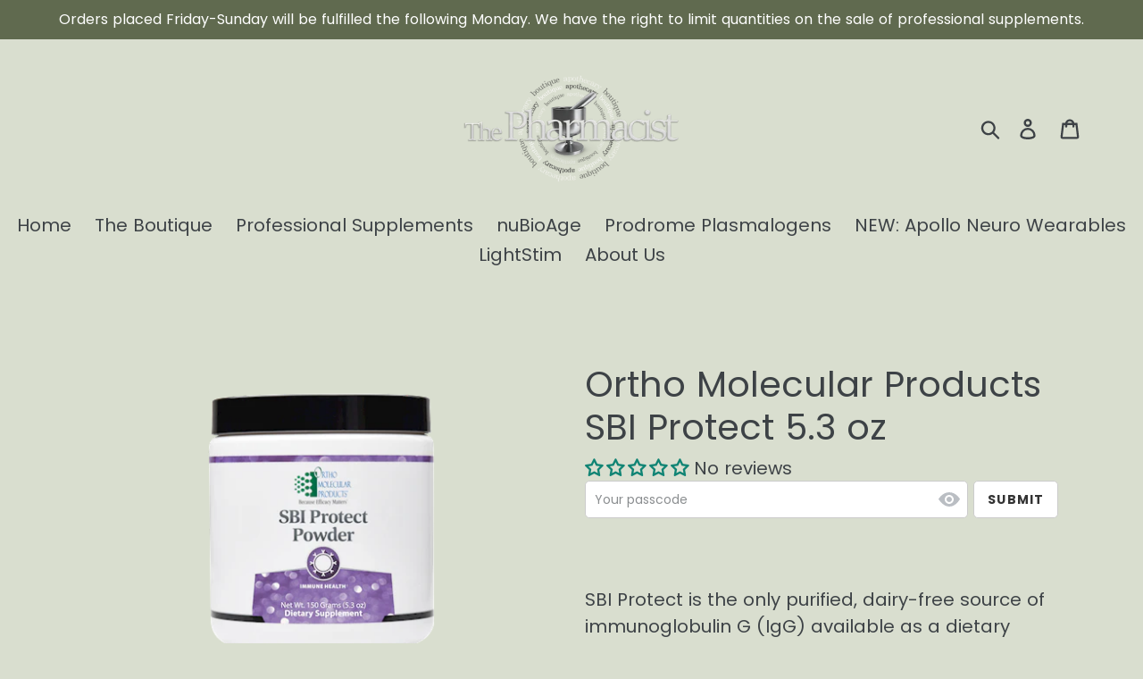

--- FILE ---
content_type: application/javascript
request_url: https://cdn-app.sealsubscriptions.com/shopify/public/js/seal-ac-module.js?v4&shop=sean-corkrean.myshopify.com&1766094470c
body_size: 43740
content:


// Seal auto-charge app
var SealAC = (function(
	$,
	$_,
	GlobalUtility,
	GlobalTranslator,
	GlobalView,
	GlobalFormSelectors,
	GlobalRequirements,
	SealGlobal,
	ClientSpecifics,
	autoInjectWidgets,
	canShowWidgets,
	settings
) {
	
	var sellingPlanGroups 		= [{"options":[{"name":"Deliver every 30 days"}],"name":"Subscribe & save 15% every 30 days","selling_plans":[{"id":"1077805237","name":"Monthly Subscription","options":[{"value":"Deliver every 30 days"}],"price_adjustments":[{"value_type":"percentage","value":"15"}],"prePaidMultiplier":1,"description":"Subscribe for auto delivery and receive 15% discount. Cancelation is available after 3 deliveries. "}],"product_variants":[{"product_id":"7299676700853","variant_id":false,"handle":"biotics-research-adult-ent-pro-30-lozenges","subscription_only":0},{"product_id":"7298575728821","variant_id":false,"handle":"biotics-research-b-vital-60-capsules","subscription_only":0},{"product_id":"7299675160757","variant_id":false,"handle":"biotics-research-childrens-ent-pro","subscription_only":0},{"product_id":"7298627207349","variant_id":false,"handle":"biotics-research-dysbiocide-120-capsules","subscription_only":0},{"product_id":"7298461401269","variant_id":false,"handle":"biotics-research-fc-cidal-120-capsules","subscription_only":0},{"product_id":"7298648375477","variant_id":false,"handle":"biotics-research-gi-resolve-6-7-oz","subscription_only":0},{"product_id":"7298657714357","variant_id":false,"handle":"biotics-research-lipid-sirt-240-capsules","subscription_only":0},{"product_id":"7482109952181","variant_id":false,"handle":"biotics-research-mo-zyme-forte-100-tablets","subscription_only":0},{"product_id":"7395998957749","variant_id":false,"handle":"biotics-research-red-yeast-rice-90-capsules","subscription_only":0},{"product_id":"7313276764341","variant_id":false,"handle":"pendulum-therapeutics-akkermansia-30-capsules","subscription_only":0},{"product_id":"7289659064501","variant_id":false,"handle":"seeking-health-active-b12-1000-60-lozenges","subscription_only":0},{"product_id":"7289659359413","variant_id":false,"handle":"seeking-health-active-b12-5000mcg-60-lozenges","subscription_only":0},{"product_id":"7289659719861","variant_id":false,"handle":"seeking-health-b-complex-plus-100-capsules","subscription_only":0},{"product_id":"7289660178613","variant_id":false,"handle":"seeking-health-histamine-block-30ct","subscription_only":0},{"product_id":"7307262525621","variant_id":false,"handle":"seeking-health-homocystex-plus-with-tmg-60-capsules-1","subscription_only":0},{"product_id":"7404994953397","variant_id":false,"handle":"seeking-health-optimal-focus-90-capsules","subscription_only":0},{"product_id":"7290510540981","variant_id":false,"handle":"seeking-health-optimal-man","subscription_only":0},{"product_id":"7407614296245","variant_id":false,"handle":"seeking-health-probiota-histaminx-powder-22-23","subscription_only":0},{"product_id":"7408674865333","variant_id":false,"handle":"seeking-health-r-lipoic-acid-100mg-60-capsules","subscription_only":0},{"product_id":"7290510737589","variant_id":false,"handle":"seeking-health-riboflavin-400mg-capsules","subscription_only":0},{"product_id":"7287196713141","variant_id":false,"handle":"thorne-amino-complex-berry-flavored-amino-acids-8-oz","subscription_only":0},{"product_id":"7287180361909","variant_id":false,"handle":"thorne-amino-complex-lemon-flavored-amino-acids-8-1oz","subscription_only":0},{"product_id":"7305860186293","variant_id":false,"handle":"thorne-basic-b-complex","subscription_only":0},{"product_id":"7433488269493","variant_id":false,"handle":"thorne-creatine-powder-16oz","subscription_only":0},{"product_id":"7344717103285","variant_id":false,"handle":"thorne-curumin-phytosome-1000-mg-120-capsules","subscription_only":0},{"product_id":"7343206400181","variant_id":false,"handle":"thorne-glycine-250-capsules","subscription_only":0},{"product_id":"7221937799349","variant_id":false,"handle":"thorne-l-glutamine-90-capsules-1","subscription_only":0},{"product_id":"7230836408501","variant_id":false,"handle":"thorne-l-lysine-60-capsules","subscription_only":0},{"product_id":"7503671427253","variant_id":false,"handle":"thorne-selenium-200mg-60-capsules","subscription_only":0},{"product_id":"7397854675125","variant_id":false,"handle":"thorne-stress-b-complex-60-capsules","subscription_only":0},{"product_id":"7305855795381","variant_id":false,"handle":"thorne-zinc-picolinate-30-mg-capsules","subscription_only":0},{"product_id":"7440958128309","variant_id":false,"handle":"prodromegila-protector-plasminogen-60-softgels","subscription_only":0},{"product_id":"7440937124021","variant_id":false,"handle":"prodrome-neuro-performance-plasmalogen-60-softgels","subscription_only":0},{"product_id":"7588945723573","variant_id":false,"handle":"researched-nutritionals-coq10-power-400mg-60-soft-gels","subscription_only":0},{"product_id":"7296662208693","variant_id":false,"handle":"researched-nutritionals-cytoquel-90-capsules","subscription_only":0},{"product_id":"7296593723573","variant_id":false,"handle":"tri-fortify-watermelon-liposomal-glutathione-8-fl-oz-tube","subscription_only":0},{"product_id":"7405834600629","variant_id":false,"handle":"researched-nutritionals-ubiquinol-super-200mg-30-softgels","subscription_only":0},{"product_id":"7573991358645","variant_id":false,"handle":"klaire-labs-bi-carb-formula-250-capsules","subscription_only":0},{"product_id":"7421930537141","variant_id":false,"handle":"metabolic-code-lipid-rescue-16-0-oz","subscription_only":0},{"product_id":"7421920280757","variant_id":false,"handle":"metabolic-code-sunfiber-10-5-oz","subscription_only":0},{"product_id":"7390571036853","variant_id":false,"handle":"metabolic-code-t-time-90-capsules","subscription_only":0},{"product_id":"7057916657845","variant_id":false,"handle":"klaire-labs-benfotiamine-60-caps","subscription_only":0},{"product_id":"7387943600309","variant_id":false,"handle":"klaire-labs-biotagen-120-capsules","subscription_only":0},{"product_id":"7230948376757","variant_id":false,"handle":"klaire-labs-zinc-plus-60-caps","subscription_only":0},{"product_id":"7602117771445","variant_id":false,"handle":"endotelio-1-mna-30-capsules","subscription_only":0},{"product_id":"7412070088885","variant_id":false,"handle":"argentyn-23-professional-bio-active-silver-hydrosol-4-fl-oz","subscription_only":0},{"product_id":"7371437113525","variant_id":false,"handle":"argentyn-23-sinus-relief-natural-nasal-spray-23-ppm-2fl-oz","subscription_only":0},{"product_id":"7328707674293","variant_id":false,"handle":"arterosil-hp-60-capsules","subscription_only":0},{"product_id":"7569696555189","variant_id":false,"handle":"biocidin-botanicals-g-i-detox-60-capsules","subscription_only":0},{"product_id":"7372335055029","variant_id":false,"handle":"biocidin-ts-advanced-formula-throat-spray-1fl-oz","subscription_only":0},{"product_id":"7319903830197","variant_id":false,"handle":"pure-encapsulations-allqlear-berry-flavored-60-chewable-capsules","subscription_only":0},{"product_id":"7451265990837","variant_id":false,"handle":"pure-encapsulations-ashwagandha-500mg-60-capsules","subscription_only":0},{"product_id":"7238109429941","variant_id":false,"handle":"pure-encapsulations-benfomax-90-capsules","subscription_only":0},{"product_id":"7287187472565","variant_id":false,"handle":"pure-encapsulations-borage-oil-60-softgel-capsules","subscription_only":0},{"product_id":"4897695137878","variant_id":false,"handle":"boron-60-capsules","subscription_only":0},{"product_id":"4597068922966","variant_id":false,"handle":"pure-calcium-citrate-180-caps","subscription_only":0},{"product_id":"7301841256629","variant_id":false,"handle":"pure-encapsulations-cats-claw-90-capsules","subscription_only":0},{"product_id":"7291078803637","variant_id":false,"handle":"pure-encapsulations-chaste-tree-vitex-60-capsules","subscription_only":0},{"product_id":"7476042367157","variant_id":false,"handle":"pure-encapsulations-cranberry-ns-180-capsules","subscription_only":0},{"product_id":"7555974463669","variant_id":false,"handle":"pure-encapsulations-cranberry-ns-90-capsules","subscription_only":0},{"product_id":"7264179126453","variant_id":false,"handle":"pure-encapsulations-d-mannose","subscription_only":0},{"product_id":"7412081459381","variant_id":false,"handle":"pure-encapsulations-digestion-gb-180-capsules","subscription_only":0},{"product_id":"7291687796917","variant_id":false,"handle":"pure-encapsulations-digestion-gb-90-capsules-1","subscription_only":0},{"product_id":"7507330990261","variant_id":false,"handle":"pure-encapsulations-dimpro-100","subscription_only":0},{"product_id":"7291165212853","variant_id":false,"handle":"pure-encapsulations-e-p-o-100-gelcaps","subscription_only":0},{"product_id":"7441223811253","variant_id":false,"handle":"pure-encapsulations-folate-400-90-capsules","subscription_only":0},{"product_id":"7681774780597","variant_id":false,"handle":"pure-encapsulations-folic-acid-800-mcg-60-capsules","subscription_only":0},{"product_id":"7515775631541","variant_id":false,"handle":"pure-encapsulations-glucosamine-chondroitin-with-msm-60-capsules","subscription_only":0},{"product_id":"7788911100085","variant_id":false,"handle":"pure-encapsulations-l-arginine-90-capsules","subscription_only":0},{"product_id":"7343203975349","variant_id":false,"handle":"pure-encapsulations-500mg-90-capsules","subscription_only":0},{"product_id":"7687117996213","variant_id":false,"handle":"pure-encapsulations-l-theanine-120-capsules","subscription_only":0},{"product_id":"4597093236822","variant_id":false,"handle":"pure-l-theanine-60ct","subscription_only":0},{"product_id":"7406754332853","variant_id":false,"handle":"pure-encapsulations-l-tryptophan-90-capsules","subscription_only":0},{"product_id":"7459276914869","variant_id":false,"handle":"pure-encapsulations-magnesium-citrate-180-capsules","subscription_only":0},{"product_id":"7193527419061","variant_id":false,"handle":"pure-encapsulations-magnesium-90","subscription_only":0},{"product_id":"7421831250101","variant_id":false,"handle":"pure-encapsulations-magnesium-glycinate-180-capsules","subscription_only":0},{"product_id":"7266322612405","variant_id":false,"handle":"pure-encapsulations-magnesium-glycinate-90-capsules","subscription_only":0},{"product_id":"7328732905653","variant_id":false,"handle":"pure-encapsulations-melatonin-0-5mg-capsules","subscription_only":0},{"product_id":"7662619558069","variant_id":false,"handle":"allergy-research-group-berberine-500mg-capsule-qty-90","subscription_only":0},{"product_id":"7665165336757","variant_id":false,"handle":"infiniwell-epicatechin-500mg-per-serving-60-capsules","subscription_only":0},{"product_id":"7672851103925","variant_id":false,"handle":"microbiome-labs-mega-quind3-60-capsules","subscription_only":0},{"product_id":"7289615974581","variant_id":false,"handle":"microbiome-labs-mega-sporebiotc-60-capsules","subscription_only":0},{"product_id":"7289622331573","variant_id":false,"handle":"microbiome-labs-megapre-powder-5-5-oz","subscription_only":0},{"product_id":"7325591077045","variant_id":false,"handle":"microbiome-labs-fidospore-pet-probiotic","subscription_only":0},{"product_id":"7290547896501","variant_id":false,"handle":"microbiome-labs-hu58-60-capsules","subscription_only":0},{"product_id":"7396235378869","variant_id":false,"handle":"natural-stacks-magtech-90-capsules","subscription_only":0},{"product_id":"7401005056181","variant_id":false,"handle":"enzymedica-digest-gold-with-atpro-240-capsules","subscription_only":0},{"product_id":"7291160592565","variant_id":false,"handle":"enzymedica-digest-gold-with-atpro-90-capsules","subscription_only":0},{"product_id":"7328704823477","variant_id":false,"handle":"wakunaga-moducare-daily-immune-support-180-vegetarian-capsules","subscription_only":0},{"product_id":"7309692108981","variant_id":false,"handle":"wakunaga-moducare-daily-immune-support-90-vegetarian-capsules","subscription_only":0},{"product_id":"7303979827381","variant_id":false,"handle":"eco-nugenics-breast-defend-120-capsules","subscription_only":0},{"product_id":"7588984062133","variant_id":false,"handle":"ostinol-advanced-450-bone-and-cartilage-30-capsules","subscription_only":0},{"product_id":"7404660195509","variant_id":false,"handle":"xymogen-colonx-60-capsules","subscription_only":0},{"product_id":"7404621955253","variant_id":false,"handle":"xymogen-histdao-60-capsules","subscription_only":0},{"product_id":"7404702335157","variant_id":false,"handle":"xymogen-nrf2-activator-30-capsules","subscription_only":0},{"product_id":"7403466031285","variant_id":false,"handle":"xymogen-relaxmax-unflavored-6-35-oz","subscription_only":0},{"product_id":"4596891910230","variant_id":false,"handle":"meta-zinc-drink","subscription_only":0},{"product_id":"7614405050549","variant_id":false,"handle":"metagenics-adreset-60-capsules","subscription_only":0},{"product_id":"4012757352534","variant_id":false,"handle":"meta-bcaas","subscription_only":0},{"product_id":"7255216750773","variant_id":false,"handle":"metagenics-bone-builder-90-tablets","subscription_only":0},{"product_id":"6842825113781","variant_id":false,"handle":"candibactin-ar-120-softgels","subscription_only":0},{"product_id":"4012761481302","variant_id":false,"handle":"meta-candibactin-ar","subscription_only":0},{"product_id":"7165270261941","variant_id":false,"handle":"candibactin-br-180-tablets","subscription_only":0},{"product_id":"4012762136662","variant_id":false,"handle":"meta-candibactin-br","subscription_only":0},{"product_id":"7185461903541","variant_id":false,"handle":"metagenics-chondrocare-240-tablets","subscription_only":0},{"product_id":"4012801327190","variant_id":false,"handle":"meta-estrovera-30ct","subscription_only":0},{"product_id":"4012812730454","variant_id":false,"handle":"meta-mag-glycinate-120ct","subscription_only":0},{"product_id":"7292027994293","variant_id":false,"handle":"metagenics-metaglycemx-60-tablets","subscription_only":0},{"product_id":"7183652028597","variant_id":false,"handle":"metagenics-omegagenics-epa-1200-60-softgels","subscription_only":0},{"product_id":"4859379089494","variant_id":false,"handle":"meta-omegagenics-epa-dha-1000-120-softgels","subscription_only":0},{"product_id":"4012862799958","variant_id":false,"handle":"meta-omega-epa-dha-1000","subscription_only":0},{"product_id":"7581629382837","variant_id":false,"handle":"metagenics-omegagenics-epa-dha-2400-5-fl-oz","subscription_only":0},{"product_id":"7185660477621","variant_id":false,"handle":"metagenics-phytomulti-120-tablets","subscription_only":0},{"product_id":"4012936331350","variant_id":false,"handle":"meta-plusone\u2122-daily-prenatal-packs-30ct","subscription_only":0},{"product_id":"7207448379573","variant_id":false,"handle":"metagenics-trancor-120-capsules-1","subscription_only":0},{"product_id":"4012780421206","variant_id":false,"handle":"meta-ultraflora-womans","subscription_only":0},{"product_id":"7832039555253","variant_id":false,"handle":"prodrome-glia-pc-120ml","subscription_only":0},{"product_id":"7832037589173","variant_id":false,"handle":"prodrome-neuro-pc-120ml","subscription_only":0},{"product_id":"7656498757813","variant_id":false,"handle":"prodrome-sciences-bdmc-curcumin-anti-inflammatory-60-capsules","subscription_only":0},{"product_id":"7508489765045","variant_id":false,"handle":"prodromegila-protector-plasminogen-180-softgels","subscription_only":0},{"product_id":"7508880949429","variant_id":false,"handle":"prodrome-neuro-plasmalogens-performance-180-softgels","subscription_only":0},{"product_id":"7877971640501","variant_id":false,"handle":"sfi-health-klaire-labs-50mg-100-capsules","subscription_only":0},{"product_id":"7974661324981","variant_id":false,"handle":"pure-encapsulations-dha-ultimate-60-softgel-capsules","subscription_only":0},{"product_id":"7974646579381","variant_id":false,"handle":"pure-encapsulations-krill-plex-60-softgel-capsules","subscription_only":0},{"product_id":"7974701203637","variant_id":false,"handle":"pure-encapsulations-lithium5mg-orotate-90-capsules","subscription_only":0},{"product_id":"6258766381237","variant_id":false,"handle":"melatonin-3mg-60-capsules","subscription_only":0},{"product_id":"4597098971222","variant_id":false,"handle":"p5p-50-activated-vitamin-b6-60ct","subscription_only":0},{"product_id":"7164388966581","variant_id":false,"handle":"pure-encapsulations-potassium-citrate-90-count","subscription_only":0},{"product_id":"6333504815285","variant_id":false,"handle":"quercetin-120-capsules","subscription_only":0},{"product_id":"7318227124405","variant_id":false,"handle":"pure-encapsulations-relora-60-capsules","subscription_only":0},{"product_id":"7525250531509","variant_id":false,"handle":"pure-encapsulations-renual-60-capsules","subscription_only":0},{"product_id":"7610252001461","variant_id":false,"handle":"pure-encapsulations-saw-palmetto-320-softgels-120-capsules","subscription_only":0},{"product_id":"7406645575861","variant_id":false,"handle":"pure-encapsulations-silymarin-250mg-120-capsules","subscription_only":0},{"product_id":"7519510003893","variant_id":false,"handle":"pure-encapsulations-taurine-1000mg-120-capsules","subscription_only":0},{"product_id":"7295375704245","variant_id":false,"handle":"pure-encapsulations-uric-acid-formula-120-capsules","subscription_only":0},{"product_id":"7830272180405","variant_id":false,"handle":"pure-encapsulations-vitamin-a-10-000-iu-120-softgels","subscription_only":0},{"product_id":"8027060404405","variant_id":false,"handle":"xymogen-optimag125-120-vegitarian-capsules","subscription_only":0}],"product_target_type":"specific_products"},{"options":[{"name":"Deliver every 15 days"}],"name":"Subscribe & save 15% every 15 days PLUS Free Shipping to anywhere in the Continental United States! ","selling_plans":[{"id":"1121845429","name":"Subscribe & Save ","options":[{"value":"15 days"}],"price_adjustments":[{"value_type":"percentage","value":"15"}],"prePaidMultiplier":1,"description":"Subscribe for auto delivery and receive 15% discount. Cancelation is available after 3 deliveries. "}],"product_variants":[{"product_id":"7549657743541","variant_id":false,"handle":"nubioage-icell-water","subscription_only":0},{"product_id":"7672422465717","variant_id":false,"handle":"nubioage-performance-collagen-20-servings","subscription_only":0}],"product_target_type":"specific_products"},{"options":[{"name":"Deliver every 90 DAYS"}],"name":"Subscribe & save 15% every 90 days","selling_plans":[{"id":"1176043701","name":"90 Day Subscription","options":[{"value":"days"}],"price_adjustments":[{"value_type":"percentage","value":"15"}],"prePaidMultiplier":1,"description":""}],"product_variants":[{"product_id":"7508880949429","variant_id":false,"handle":"prodrome-neuro-plasmalogens-performance-180-softgels","subscription_only":0},{"product_id":"7508489765045","variant_id":false,"handle":"prodromegila-protector-plasminogen-180-softgels","subscription_only":0},{"product_id":"7662619558069","variant_id":false,"handle":"allergy-research-group-berberine-500mg-capsule-qty-90","subscription_only":0}],"product_target_type":"specific_products"},{"options":[{"name":"Deliver every 60"}],"name":"Subscribe & save 15% every 60 days","selling_plans":[{"id":"1176633525","name":"60 Day Subscription","options":[{"value":"60 days"}],"price_adjustments":[{"value_type":"percentage","value":"15"}],"prePaidMultiplier":1,"description":""}],"product_variants":[{"product_id":"7662646231221","variant_id":false,"handle":"microbiome-labs-mega-quinone-60-capsules","subscription_only":0}],"product_target_type":"specific_products"},{"options":[{"name":"Subscribe & save every 30 days"}],"name":"Subscribe & save 10% every 30 days PLUS Free Shipping to anywhere in the Continental United States! ","selling_plans":[{"id":"2109407413","name":"Subscribe & Save Every 30 Days","options":[{"value":"30 days"}],"price_adjustments":[{"value_type":"percentage","value":"10"}],"prePaidMultiplier":1,"description":"Free shipping on all Healthgevity Products. Cancelation available after three deliveries. "}],"product_variants":[{"product_id":"10173777051829","variant_id":false,"handle":"healthgevity-biorepair-60-capsules","subscription_only":0},{"product_id":"10173715415221","variant_id":false,"handle":"healthgevity-bpc-157-kpv-pea-500-30-capsules","subscription_only":0},{"product_id":"10173959241909","variant_id":false,"handle":"healthgevity-cardio-nad-90-capsules","subscription_only":0},{"product_id":"10173960290485","variant_id":false,"handle":"healthgevity-ignite-90-capsules","subscription_only":0},{"product_id":"10170927481013","variant_id":false,"handle":"healthgevity-immuneorestore-60-capsules","subscription_only":0},{"product_id":"10171315519669","variant_id":false,"handle":"healthgevity-kpv-pea-500-30-capsules","subscription_only":0},{"product_id":"10173957701813","variant_id":false,"handle":"healthgevity-longevity-anabolic-peptide-complex-120-capsules","subscription_only":0},{"product_id":"10173772628149","variant_id":false,"handle":"healthgevity-neurogevity-30-capsules","subscription_only":0},{"product_id":"10173202727093","variant_id":false,"handle":"healthgevity-prime-gut-health-90-capsules","subscription_only":0},{"product_id":"10181315395765","variant_id":false,"handle":"healthgevity-prime-strength-30-servings-417grams","subscription_only":0},{"product_id":"10173762470069","variant_id":false,"handle":"healthgevity-resolve-inflammaging-support-60-capsules","subscription_only":0},{"product_id":"10173758701749","variant_id":false,"handle":"healthgevity-thymosin-b-frag-500-30-capsules","subscription_only":0},{"product_id":"10173253124277","variant_id":false,"handle":"healthgevity-nac-750-90-capsules","subscription_only":0}],"product_target_type":"specific_products"},{"options":[{"name":"Subscribe & save every 60 days"}],"name":"Subscribe & save 10% every 60 days PLUS Free Shipping to anywhere in the Continental United States! ","selling_plans":[{"id":"2109440181","name":"Bi-monthly subscription","options":[{"value":"60 days"}],"price_adjustments":[{"value_type":"percentage","value":"10"}],"prePaidMultiplier":1,"description":"Free shipping on all Healthgevity Products. Cancelation available after three deliveries. "}],"product_variants":[{"product_id":"10173734682805","variant_id":false,"handle":"healthgevity-alkaline-complex-60-capsules","subscription_only":0},{"product_id":"10272588988597","variant_id":false,"handle":"perfect-amino-300-coated-tablets-bodyhealth","subscription_only":0},{"product_id":"10272596099253","variant_id":false,"handle":"perfect-amino-600-coated-tablets-bodyhealth","subscription_only":0}],"product_target_type":"specific_products"},{"options":[{"name":"Subscribe & save every 15days"}],"name":"Subscribe & save 10% every 15 days PLUS Free Shipping to anywhere in the Continental United States! ","selling_plans":[{"id":"2109472949","name":"Subscribe and Save Every 15 Days","options":[{"value":"15 days"}],"price_adjustments":[{"value_type":"percentage","value":"10"}],"prePaidMultiplier":1,"description":"Free shipping on all Healthgevity Products. Cancelation available after three deliveries. "}],"product_variants":[{"product_id":"10173294182581","variant_id":false,"handle":"healthgevity-brain-boost-60-capsules","subscription_only":0},{"product_id":"10173717282997","variant_id":false,"handle":"healthgevity-serenity-dhh-b-complex-30-capsules","subscription_only":0},{"product_id":"10173770662069","variant_id":false,"handle":"healthgevity-sleepgevity-30-capsules","subscription_only":0},{"product_id":"7977708191925","variant_id":false,"handle":"myos-md-with-fortetropin-muscle-formula-13-9oz","subscription_only":0},{"product_id":"8130834858165","variant_id":false,"handle":"myos-md-with-fortetropin-muscle-formula-vanilla-8-5-oz","subscription_only":0}],"product_target_type":"specific_products"},{"options":[{"name":"Deliver every 60 Days"}],"name":"Subscribe & save 15% every 60 days PLUS Free Shipping to anywhere in the Continental United States! ","selling_plans":[{"id":"2115076277","name":"Bi-monthly subscription","options":[{"value":"60 days"}],"price_adjustments":[{"value_type":"percentage","value":"15"}],"prePaidMultiplier":1,"description":"Free shipping on all nuBioAge products. Cancelation available after three deliveries. "}],"product_variants":[{"product_id":"7433917628597","variant_id":false,"handle":"nubioage-leusynergy-120-capsules","subscription_only":0},{"product_id":"7600834609333","variant_id":false,"handle":"nubioage-dhh-b-60-capsules","subscription_only":0}],"product_target_type":"specific_products"},{"options":[{"name":"Deliver every"}],"name":"Subscribe & save 15% every 30 days PLUS Free Shipping to anywhere in the Continental United States! ","selling_plans":[{"id":"2115109045","name":"monthly subscription","options":[{"value":"30 days"}],"price_adjustments":[{"value_type":"fixed_amount","value":1500}],"prePaidMultiplier":1,"description":"Free shipping on all nuBioAge products. Cancelation available after three deliveries. "}],"product_variants":[{"product_id":"7639011000501","variant_id":false,"handle":"nubioage-akg-30-servings","subscription_only":0},{"product_id":"7671594680501","variant_id":false,"handle":"nubioage-apigenin-150mg-30-capsules","subscription_only":0},{"product_id":"7672397725877","variant_id":false,"handle":"nubioage-nubutyrate-60-capsules","subscription_only":0},{"product_id":"7706499743925","variant_id":false,"handle":"nubioage-dihexa-30-capsules","subscription_only":0},{"product_id":"7706492633269","variant_id":false,"handle":"nubioage-bpc-157-60-capsules","subscription_only":0},{"product_id":"7590341410997","variant_id":false,"handle":"nubioage-guttides-bpc-157-kpv-30-capsules","subscription_only":0},{"product_id":"8174234239157","variant_id":false,"handle":"nubioage-regenatides-30-capsules","subscription_only":0},{"product_id":"7467935105205","variant_id":false,"handle":"nubioage-sytrinol-lna-90-capsules","subscription_only":0}],"product_target_type":"specific_products"},{"options":[{"name":"Deliver every 30 days"}],"name":"Klaralyte Subscribe and save","selling_plans":[{"id":"2123497653","name":"Monthly Subscription","options":[{"value":"30 days"}],"price_adjustments":[{"value_type":"percentage","value":"10"}],"prePaidMultiplier":1,"description":"Subscribe for auto delivery and receive a discount and free delivery. Cancelation is available after 3 deliveries. "}],"product_variants":[{"product_id":"10191162015925","variant_id":false,"handle":"klaralyte-buffered-salt-capsules-300-capsules","subscription_only":0}],"product_target_type":"specific_products"},{"options":[{"name":"Deliver every 30 days"}],"name":"Subscribe & save 10% every 30 days PLUS Free Shipping to anywhere in the Continental United States!  ","selling_plans":[{"id":"2268889269","name":"Auto ship every 30 days.","options":[{"value":"30 days"}],"price_adjustments":[{"value_type":"percentage","value":"10"}],"prePaidMultiplier":1,"description":""}],"product_variants":[{"product_id":"7497156985013","variant_id":false,"handle":"body-bio-calcium-magnesium-butyrate-100-non-gmo-capsules","subscription_only":0},{"product_id":"7634859491509","variant_id":false,"handle":"body-bio-pc-100-capsules","subscription_only":0},{"product_id":"7468792742069","variant_id":false,"handle":"body-bio-sodium-butyrate-100-capsules","subscription_only":0},{"product_id":"7588982030517","variant_id":false,"handle":"bodybio-tudca-acid-60-capsules","subscription_only":0},{"product_id":"7287196713141","variant_id":false,"handle":"thorne-amino-complex-berry-flavored-amino-acids-8-oz","subscription_only":0},{"product_id":"7287180361909","variant_id":false,"handle":"thorne-amino-complex-lemon-flavored-amino-acids-8-1oz","subscription_only":0},{"product_id":"8039128694965","variant_id":false,"handle":"thorne-ascorbic-acid-1g-vitamin-c-60-capsiules","subscription_only":0},{"product_id":"7305860186293","variant_id":false,"handle":"thorne-basic-b-complex","subscription_only":0},{"product_id":"10236815048885","variant_id":false,"handle":"thorne-beta-alanine-sr-nsf-120-tab","subscription_only":0},{"product_id":"10273537654965","variant_id":false,"handle":"thorne-catalyte-lemon-lime-flavored-electrolytes-30-servings","subscription_only":0},{"product_id":"10191780085941","variant_id":false,"handle":"thorne-creatine-32oz","subscription_only":0},{"product_id":"7433488269493","variant_id":false,"handle":"thorne-creatine-powder-16oz","subscription_only":0},{"product_id":"7344717103285","variant_id":false,"handle":"thorne-curumin-phytosome-1000-mg-120-capsules","subscription_only":0},{"product_id":"7343206400181","variant_id":false,"handle":"thorne-glycine-250-capsules","subscription_only":0},{"product_id":"7221937799349","variant_id":false,"handle":"thorne-l-glutamine-90-capsules-1","subscription_only":0},{"product_id":"7230836408501","variant_id":false,"handle":"thorne-l-lysine-60-capsules","subscription_only":0},{"product_id":"10215080755381","variant_id":false,"handle":"thorne-niacinamide-180-capsules","subscription_only":0},{"product_id":"7503671427253","variant_id":false,"handle":"thorne-selenium-200mg-60-capsules","subscription_only":0},{"product_id":"7397854675125","variant_id":false,"handle":"thorne-stress-b-complex-60-capsules","subscription_only":0},{"product_id":"8242367692981","variant_id":false,"handle":"thorne-zinc-picolinate-30mg-caps","subscription_only":0},{"product_id":"7305855795381","variant_id":false,"handle":"thorne-zinc-picolinate-30-mg-capsules","subscription_only":0},{"product_id":"10272535478453","variant_id":false,"handle":"perfect-amino-150-coated-tablets-bodyhealth","subscription_only":0},{"product_id":"10272665108661","variant_id":false,"handle":"perfect-amino-lemon-lime-powder-7-25-oz-30-servings-bodyhealth","subscription_only":0},{"product_id":"10272669139125","variant_id":false,"handle":"perfect-amino-mixed-berry-7-25-oz-30-servings-bodyhealth","subscription_only":0},{"product_id":"10272671498421","variant_id":false,"handle":"perfect-amino-mocha-30-servings-bodyhealth","subscription_only":0},{"product_id":"10272669761717","variant_id":false,"handle":"perfect-amino-strawberry-powder-30-servings-bodyhealth","subscription_only":0},{"product_id":"10272665731253","variant_id":false,"handle":"perfect-amino-vanilla-powder-7-25-oz-30-servings-bodyhealth","subscription_only":0}],"product_target_type":"specific_products"}];
	var allSubscriptionProducts = {"s7299676700853":{"product_id":"7299676700853","variant_id":false,"handle":"biotics-research-adult-ent-pro-30-lozenges","subscription_only":0,"variants":[{"variant_id":"42304392036533","price":"45.90","compare_at_price":"","sku":"780053008634","title":"Default Title"}]},"s7298575728821":{"product_id":"7298575728821","variant_id":false,"handle":"biotics-research-b-vital-60-capsules","subscription_only":0,"variants":[{"variant_id":"42299986378933","price":"32.70","compare_at_price":"","sku":"780053000829","title":"Default Title"}]},"s7299675160757":{"product_id":"7299675160757","variant_id":false,"handle":"biotics-research-childrens-ent-pro","subscription_only":0,"variants":[{"variant_id":"42304389316789","price":"39.90","compare_at_price":"","sku":"780053001796","title":"Default Title"}]},"s7298627207349":{"product_id":"7298627207349","variant_id":false,"handle":"biotics-research-dysbiocide-120-capsules","subscription_only":0,"variants":[{"variant_id":"42300053323957","price":"35.90","compare_at_price":"","sku":"780053001369","title":"Default Title"}]},"s7298461401269":{"product_id":"7298461401269","variant_id":false,"handle":"biotics-research-fc-cidal-120-capsules","subscription_only":0,"variants":[{"variant_id":"42299861696693","price":"39.60","compare_at_price":"","sku":"780053001444","title":"Default Title"}]},"s7298648375477":{"product_id":"7298648375477","variant_id":false,"handle":"biotics-research-gi-resolve-6-7-oz","subscription_only":0,"variants":[{"variant_id":"42300089270453","price":"59.50","compare_at_price":"","sku":"780053002182","title":"Default Title"}]},"s7298657714357":{"product_id":"7298657714357","variant_id":false,"handle":"biotics-research-lipid-sirt-240-capsules","subscription_only":0,"variants":[{"variant_id":"42300105195701","price":"105.90","compare_at_price":"","sku":"780053001833","title":"Default Title"}]},"s7482109952181":{"product_id":"7482109952181","variant_id":false,"handle":"biotics-research-mo-zyme-forte-100-tablets","subscription_only":0,"variants":[{"variant_id":"43070736269493","price":"18.49","compare_at_price":"","sku":"780053002021","title":"Default Title"}]},"s7395998957749":{"product_id":"7395998957749","variant_id":false,"handle":"biotics-research-red-yeast-rice-90-capsules","subscription_only":0,"variants":[{"variant_id":"42598885785781","price":"25.60","compare_at_price":"","sku":"780053002427","title":"Default Title"}]},"s7313276764341":{"product_id":"7313276764341","variant_id":false,"handle":"pendulum-therapeutics-akkermansia-30-capsules","subscription_only":0,"variants":[{"variant_id":"42347635605685","price":"59.40","compare_at_price":"","sku":"850043014003","title":"Default Title"}]},"s7289659064501":{"product_id":"7289659064501","variant_id":false,"handle":"seeking-health-active-b12-1000-60-lozenges","subscription_only":0,"variants":[{"variant_id":"42281586950325","price":"20.00","compare_at_price":"","sku":"810007520070","title":"Default Title"}]},"s7289659359413":{"product_id":"7289659359413","variant_id":false,"handle":"seeking-health-active-b12-5000mcg-60-lozenges","subscription_only":0,"variants":[{"variant_id":"42281588457653","price":"27.99","compare_at_price":"","sku":"810007520049","title":"Default Title"}]},"s7289659719861":{"product_id":"7289659719861","variant_id":false,"handle":"seeking-health-b-complex-plus-100-capsules","subscription_only":0,"variants":[{"variant_id":"42281589145781","price":"27.95","compare_at_price":"","sku":"","title":"Default Title"}]},"s7289660178613":{"product_id":"7289660178613","variant_id":false,"handle":"seeking-health-histamine-block-30ct","subscription_only":0,"variants":[{"variant_id":"42281590161589","price":"32.95","compare_at_price":"","sku":"","title":"Default Title"}]},"s7307262525621":{"product_id":"7307262525621","variant_id":false,"handle":"seeking-health-homocystex-plus-with-tmg-60-capsules-1","subscription_only":0,"variants":[{"variant_id":"42329519620277","price":"35.00","compare_at_price":"","sku":"810007520483","title":"Default Title"}]},"s7404994953397":{"product_id":"7404994953397","variant_id":false,"handle":"seeking-health-optimal-focus-90-capsules","subscription_only":0,"variants":[{"variant_id":"42724037329077","price":"69.95","compare_at_price":"","sku":"810007521824","title":"Default Title"}]},"s7290510540981":{"product_id":"7290510540981","variant_id":false,"handle":"seeking-health-optimal-man","subscription_only":0,"variants":[{"variant_id":"42283182227637","price":"59.95","compare_at_price":"","sku":"810007521640","title":"Default Title"}]},"s7407614296245":{"product_id":"7407614296245","variant_id":false,"handle":"seeking-health-probiota-histaminx-powder-22-23","subscription_only":0,"variants":[{"variant_id":"42730988634293","price":"62.95","compare_at_price":"","sku":"810007521725","title":"Default Title"}]},"s7408674865333":{"product_id":"7408674865333","variant_id":false,"handle":"seeking-health-r-lipoic-acid-100mg-60-capsules","subscription_only":0,"variants":[{"variant_id":"42732760563893","price":"29.95","compare_at_price":"","sku":"810007520124","title":"Default Title"}]},"s7290510737589":{"product_id":"7290510737589","variant_id":false,"handle":"seeking-health-riboflavin-400mg-capsules","subscription_only":0,"variants":[{"variant_id":"42283182424245","price":"24.00","compare_at_price":"","sku":"810007521190","title":"Default Title"}]},"s7287196713141":{"product_id":"7287196713141","variant_id":false,"handle":"thorne-amino-complex-berry-flavored-amino-acids-8-oz","subscription_only":0,"variants":[{"variant_id":"42273523826869","price":"49.00","compare_at_price":"","sku":"693749004646","title":"Default Title"}]},"s7287180361909":{"product_id":"7287180361909","variant_id":false,"handle":"thorne-amino-complex-lemon-flavored-amino-acids-8-1oz","subscription_only":0,"variants":[{"variant_id":"42273448624309","price":"49.00","compare_at_price":"","sku":"693749003663","title":"Default Title"}]},"s7305860186293":{"product_id":"7305860186293","variant_id":false,"handle":"thorne-basic-b-complex","subscription_only":0,"variants":[{"variant_id":"42324847460533","price":"26.00","compare_at_price":"","sku":"693749104032","title":"Default Title"}]},"s7433488269493":{"product_id":"7433488269493","variant_id":false,"handle":"thorne-creatine-powder-16oz","subscription_only":0,"variants":[{"variant_id":"42827555373237","price":"43.00","compare_at_price":"","sku":"693749006350","title":"Default Title"}]},"s7344717103285":{"product_id":"7344717103285","variant_id":false,"handle":"thorne-curumin-phytosome-1000-mg-120-capsules","subscription_only":0,"variants":[{"variant_id":"42438809485493","price":"64.00","compare_at_price":"","sku":"693749006305","title":"Default Title"}]},"s7343206400181":{"product_id":"7343206400181","variant_id":false,"handle":"thorne-glycine-250-capsules","subscription_only":0,"variants":[{"variant_id":"42434611019957","price":"29.00","compare_at_price":"","sku":"693749512028","title":"Default Title"}]},"s7221937799349":{"product_id":"7221937799349","variant_id":false,"handle":"thorne-l-glutamine-90-capsules-1","subscription_only":0,"variants":[{"variant_id":"42047784550581","price":"24.00","compare_at_price":"","sku":"693749518020","title":"Default Title"}]},"s7230836408501":{"product_id":"7230836408501","variant_id":false,"handle":"thorne-l-lysine-60-capsules","subscription_only":0,"variants":[{"variant_id":"42873523568821","price":"14.00","compare_at_price":"","sku":"693749516026","title":"Default Title"}]},"s7503671427253":{"product_id":"7503671427253","variant_id":false,"handle":"thorne-selenium-200mg-60-capsules","subscription_only":0,"variants":[{"variant_id":"43145916055733","price":"13.00","compare_at_price":"","sku":"693749225010","title":"Default Title"}]},"s7397854675125":{"product_id":"7397854675125","variant_id":false,"handle":"thorne-stress-b-complex-60-capsules","subscription_only":0,"variants":[{"variant_id":"42602233856181","price":"25.00","compare_at_price":"","sku":"693749002963","title":"Default Title"}]},"s7305855795381":{"product_id":"7305855795381","variant_id":false,"handle":"thorne-zinc-picolinate-30-mg-capsules","subscription_only":0,"variants":[{"variant_id":"42324832321717","price":"19.00","compare_at_price":"","sku":"693749006923","title":"Default Title"}]},"s7440958128309":{"product_id":"7440958128309","variant_id":false,"handle":"prodromegila-protector-plasminogen-60-softgels","subscription_only":0,"variants":[{"variant_id":"42847358255285","price":"99.00","compare_at_price":"","sku":"787790789093","title":"Default Title"}]},"s7440937124021":{"product_id":"7440937124021","variant_id":false,"handle":"prodrome-neuro-performance-plasmalogen-60-softgels","subscription_only":0,"variants":[{"variant_id":"42847312281781","price":"199.99","compare_at_price":"","sku":"160957663694","title":"Default Title"}]},"s7588945723573":{"product_id":"7588945723573","variant_id":false,"handle":"researched-nutritionals-coq10-power-400mg-60-soft-gels","subscription_only":0,"variants":[{"variant_id":"43402473111733","price":"69.99","compare_at_price":"","sku":"893295002381","title":"Default Title"}]},"s7296662208693":{"product_id":"7296662208693","variant_id":false,"handle":"researched-nutritionals-cytoquel-90-capsules","subscription_only":0,"variants":[{"variant_id":"42296684871861","price":"68.62","compare_at_price":"","sku":"893295002398","title":"Default Title"}]},"s7296593723573":{"product_id":"7296593723573","variant_id":false,"handle":"tri-fortify-watermelon-liposomal-glutathione-8-fl-oz-tube","subscription_only":0,"variants":[{"variant_id":"42296419582133","price":"93.99","compare_at_price":"","sku":"893295002473","title":"Default Title"}]},"s7405834600629":{"product_id":"7405834600629","variant_id":false,"handle":"researched-nutritionals-ubiquinol-super-200mg-30-softgels","subscription_only":0,"variants":[{"variant_id":"42727007617205","price":"56.99","compare_at_price":"","sku":"893295002237","title":"Default Title"}]},"s7573991358645":{"product_id":"7573991358645","variant_id":false,"handle":"klaire-labs-bi-carb-formula-250-capsules","subscription_only":0,"variants":[{"variant_id":"43358225825973","price":"29.99","compare_at_price":"","sku":"709616033258","title":"Default Title"}]},"s7421930537141":{"product_id":"7421930537141","variant_id":false,"handle":"metabolic-code-lipid-rescue-16-0-oz","subscription_only":0,"variants":[{"variant_id":"42764998017205","price":"93.52","compare_at_price":"","sku":"649818193063","title":"Default Title"}]},"s7421920280757":{"product_id":"7421920280757","variant_id":false,"handle":"metabolic-code-sunfiber-10-5-oz","subscription_only":0,"variants":[{"variant_id":"42764980027573","price":"57.49","compare_at_price":"","sku":"649818193148","title":"Default Title"}]},"s7390571036853":{"product_id":"7390571036853","variant_id":false,"handle":"metabolic-code-t-time-90-capsules","subscription_only":0,"variants":[{"variant_id":"42588141945013","price":"76.00","compare_at_price":"","sku":"649818193056","title":"Default Title"}]},"s7057916657845":{"product_id":"7057916657845","variant_id":false,"handle":"klaire-labs-benfotiamine-60-caps","subscription_only":0,"variants":[{"variant_id":"41284287496373","price":"24.99","compare_at_price":"","sku":"828054001275","title":"Default Title"}]},"s7387943600309":{"product_id":"7387943600309","variant_id":false,"handle":"klaire-labs-biotagen-120-capsules","subscription_only":0,"variants":[{"variant_id":"42581960392885","price":"38.49","compare_at_price":"","sku":"709616012222","title":"Default Title"}]},"s7230948376757":{"product_id":"7230948376757","variant_id":false,"handle":"klaire-labs-zinc-plus-60-caps","subscription_only":0,"variants":[{"variant_id":"42080849756341","price":"15.99","compare_at_price":"","sku":"709616804063","title":"Default Title"}]},"s7602117771445":{"product_id":"7602117771445","variant_id":false,"handle":"endotelio-1-mna-30-capsules","subscription_only":0,"variants":[{"variant_id":"43438157725877","price":"89.00","compare_at_price":"","sku":"196852393848","title":"Default Title"}]},"s7412070088885":{"product_id":"7412070088885","variant_id":false,"handle":"argentyn-23-professional-bio-active-silver-hydrosol-4-fl-oz","subscription_only":0,"variants":[{"variant_id":"42742120251573","price":"34.99","compare_at_price":"","sku":"684088331319","title":"Default Title"}]},"s7371437113525":{"product_id":"7371437113525","variant_id":false,"handle":"argentyn-23-sinus-relief-natural-nasal-spray-23-ppm-2fl-oz","subscription_only":0,"variants":[{"variant_id":"42532766974133","price":"22.99","compare_at_price":"","sku":"684088331272","title":"Default Title"}]},"s7328707674293":{"product_id":"7328707674293","variant_id":false,"handle":"arterosil-hp-60-capsules","subscription_only":0,"variants":[{"variant_id":"42408054456501","price":"99.00","compare_at_price":"","sku":"860009045538","title":"Default Title"}]},"s7569696555189":{"product_id":"7569696555189","variant_id":false,"handle":"biocidin-botanicals-g-i-detox-60-capsules","subscription_only":0,"variants":[{"variant_id":"43350021832885","price":"32.99","compare_at_price":"","sku":"899870002135","title":"Default Title"}]},"s7372335055029":{"product_id":"7372335055029","variant_id":false,"handle":"biocidin-ts-advanced-formula-throat-spray-1fl-oz","subscription_only":0,"variants":[{"variant_id":"42535475478709","price":"25.99","compare_at_price":"","sku":"899870002029","title":"Default Title"}]},"s7319903830197":{"product_id":"7319903830197","variant_id":false,"handle":"pure-encapsulations-allqlear-berry-flavored-60-chewable-capsules","subscription_only":0,"variants":[{"variant_id":"42370265088181","price":"28.99","compare_at_price":"","sku":"871791107106","title":"Default Title"}]},"s7451265990837":{"product_id":"7451265990837","variant_id":false,"handle":"pure-encapsulations-ashwagandha-500mg-60-capsules","subscription_only":0,"variants":[{"variant_id":"42873553092789","price":"26.20","compare_at_price":"","sku":"766298006130","title":"Default Title"}]},"s7238109429941":{"product_id":"7238109429941","variant_id":false,"handle":"pure-encapsulations-benfomax-90-capsules","subscription_only":0,"variants":[{"variant_id":"42098189467829","price":"55.20","compare_at_price":"","sku":"766298114941","title":"Default Title"}]},"s7287187472565":{"product_id":"7287187472565","variant_id":false,"handle":"pure-encapsulations-borage-oil-60-softgel-capsules","subscription_only":0,"variants":[{"variant_id":"42273483292853","price":"35.80","compare_at_price":"","sku":"766298012087","title":"Default Title"}]},"s4897695137878":{"product_id":"4897695137878","variant_id":false,"handle":"boron-60-capsules","subscription_only":0,"variants":[{"variant_id":"33257997664342","price":"13.40","compare_at_price":"","sku":"766298000367","title":"Default Title"}]},"s4597068922966":{"product_id":"4597068922966","variant_id":false,"handle":"pure-calcium-citrate-180-caps","subscription_only":0,"variants":[{"variant_id":"32079082553430","price":"31.00","compare_at_price":"","sku":"766298000459","title":"Default Title"}]},"s7301841256629":{"product_id":"7301841256629","variant_id":false,"handle":"pure-encapsulations-cats-claw-90-capsules","subscription_only":0,"variants":[{"variant_id":"42309485723829","price":"45.49","compare_at_price":"","sku":"766298005638","title":"Default Title"}]},"s7291078803637":{"product_id":"7291078803637","variant_id":false,"handle":"pure-encapsulations-chaste-tree-vitex-60-capsules","subscription_only":0,"variants":[{"variant_id":"42285085556917","price":"29.60","compare_at_price":"","sku":"766298010519","title":"Default Title"}]},"s7476042367157":{"product_id":"7476042367157","variant_id":false,"handle":"pure-encapsulations-cranberry-ns-180-capsules","subscription_only":0,"variants":[{"variant_id":"43051523604661","price":"70.60","compare_at_price":"","sku":"766298000862","title":"Default Title"}]},"s7555974463669":{"product_id":"7555974463669","variant_id":false,"handle":"pure-encapsulations-cranberry-ns-90-capsules","subscription_only":0,"variants":[{"variant_id":"43280623304885","price":"39.60","compare_at_price":"","sku":"766298000855","title":"Default Title"}]},"s7264179126453":{"product_id":"7264179126453","variant_id":false,"handle":"pure-encapsulations-d-mannose","subscription_only":0,"variants":[{"variant_id":"42190601683125","price":"56.00","compare_at_price":"","sku":"766298004433","title":"Default Title"}]},"s7412081459381":{"product_id":"7412081459381","variant_id":false,"handle":"pure-encapsulations-digestion-gb-180-capsules","subscription_only":0,"variants":[{"variant_id":"42742137749685","price":"66.80","compare_at_price":"","sku":"766298009780","title":"Default Title"}]},"s7291687796917":{"product_id":"7291687796917","variant_id":false,"handle":"pure-encapsulations-digestion-gb-90-capsules-1","subscription_only":0,"variants":[{"variant_id":"42286946648245","price":"35.00","compare_at_price":"","sku":"766298009797","title":"Default Title"}]},"s7507330990261":{"product_id":"7507330990261","variant_id":false,"handle":"pure-encapsulations-dimpro-100","subscription_only":0,"variants":[{"variant_id":"43153401872565","price":"62.49","compare_at_price":"","sku":"766298008561","title":"Default Title"}]},"s7291165212853":{"product_id":"7291165212853","variant_id":false,"handle":"pure-encapsulations-e-p-o-100-gelcaps","subscription_only":0,"variants":[{"variant_id":"42285250674869","price":"31.49","compare_at_price":"","sku":"766298012100","title":"Default Title"}]},"s7441223811253":{"product_id":"7441223811253","variant_id":false,"handle":"pure-encapsulations-folate-400-90-capsules","subscription_only":0,"variants":[{"variant_id":"42848101793973","price":"21.20","compare_at_price":"","sku":"766298013565","title":"Default Title"}]},"s7681774780597":{"product_id":"7681774780597","variant_id":false,"handle":"pure-encapsulations-folic-acid-800-mcg-60-capsules","subscription_only":0,"variants":[{"variant_id":"43707462844597","price":"15.00","compare_at_price":"","sku":"766298001111","title":"Default Title"}]},"s7515775631541":{"product_id":"7515775631541","variant_id":false,"handle":"pure-encapsulations-glucosamine-chondroitin-with-msm-60-capsules","subscription_only":0,"variants":[{"variant_id":"43182471250101","price":"39.60","compare_at_price":"","sku":"766298004068","title":"Default Title"}]},"s7788911100085":{"product_id":"7788911100085","variant_id":false,"handle":"pure-encapsulations-l-arginine-90-capsules","subscription_only":0,"variants":[{"variant_id":"44023250059445","price":"27.60","compare_at_price":"","sku":"766298005232","title":"Default Title"}]},"s7343203975349":{"product_id":"7343203975349","variant_id":false,"handle":"pure-encapsulations-500mg-90-capsules","subscription_only":0,"variants":[{"variant_id":"42434606137525","price":"23.00","compare_at_price":"","sku":"766298001364","title":"Default Title"}]},"s7687117996213":{"product_id":"7687117996213","variant_id":false,"handle":"pure-encapsulations-l-theanine-120-capsules","subscription_only":0,"variants":[{"variant_id":"43733037547701","price":"107.00","compare_at_price":"","sku":"766298005416","title":"Default Title"}]},"s4597093236822":{"product_id":"4597093236822","variant_id":false,"handle":"pure-l-theanine-60ct","subscription_only":0,"variants":[{"variant_id":"32079153528918","price":"60.99","compare_at_price":"","sku":"766298005423","title":"Default Title"}]},"s7406754332853":{"product_id":"7406754332853","variant_id":false,"handle":"pure-encapsulations-l-tryptophan-90-capsules","subscription_only":0,"variants":[{"variant_id":"42729411248309","price":"67.80","compare_at_price":"","sku":"766298020846","title":"Default Title"}]},"s7459276914869":{"product_id":"7459276914869","variant_id":false,"handle":"pure-encapsulations-magnesium-citrate-180-capsules","subscription_only":0,"variants":[{"variant_id":"42906853310645","price":"33.29","compare_at_price":"","sku":"766298001739","title":"Default Title"}]},"s7193527419061":{"product_id":"7193527419061","variant_id":false,"handle":"pure-encapsulations-magnesium-90","subscription_only":0,"variants":[{"variant_id":"41951125700789","price":"19.49","compare_at_price":"","sku":"766298001722","title":"Default Title"}]},"s7421831250101":{"product_id":"7421831250101","variant_id":false,"handle":"pure-encapsulations-magnesium-glycinate-180-capsules","subscription_only":0,"variants":[{"variant_id":"42764809797813","price":"44.60","compare_at_price":"","sku":"766298001753","title":"Default Title"}]},"s7266322612405":{"product_id":"7266322612405","variant_id":false,"handle":"pure-encapsulations-magnesium-glycinate-90-capsules","subscription_only":0,"variants":[{"variant_id":"42199196238005","price":"26.00","compare_at_price":"","sku":"766298001746","title":"Default Title"}]},"s7328732905653":{"product_id":"7328732905653","variant_id":false,"handle":"pure-encapsulations-melatonin-0-5mg-capsules","subscription_only":0,"variants":[{"variant_id":"42408116256949","price":"11.80","compare_at_price":"","sku":"766298001777","title":"Default Title"}]},"s7662619558069":{"product_id":"7662619558069","variant_id":false,"handle":"allergy-research-group-berberine-500mg-capsule-qty-90","subscription_only":0,"variants":[{"variant_id":"43649564573877","price":"51.99","compare_at_price":"","sku":"713947772816","title":"Default Title"}]},"s7665165336757":{"product_id":"7665165336757","variant_id":false,"handle":"infiniwell-epicatechin-500mg-per-serving-60-capsules","subscription_only":0,"variants":[{"variant_id":"43657841049781","price":"59.95","compare_at_price":"","sku":"769894376171","title":"Default Title"}]},"s7672851103925":{"product_id":"7672851103925","variant_id":false,"handle":"microbiome-labs-mega-quind3-60-capsules","subscription_only":0,"variants":[{"variant_id":"43678649352373","price":"32.99","compare_at_price":"","sku":"793888532465","title":"Default Title"}]},"s7289615974581":{"product_id":"7289615974581","variant_id":false,"handle":"microbiome-labs-mega-sporebiotc-60-capsules","subscription_only":0,"variants":[{"variant_id":"42281508798645","price":"63.99","compare_at_price":"","sku":"793888530065","title":"Default Title"}]},"s7289622331573":{"product_id":"7289622331573","variant_id":false,"handle":"microbiome-labs-megapre-powder-5-5-oz","subscription_only":0,"variants":[{"variant_id":"42281516695733","price":"63.99","compare_at_price":"","sku":"","title":"Default Title"}]},"s7325591077045":{"product_id":"7325591077045","variant_id":false,"handle":"microbiome-labs-fidospore-pet-probiotic","subscription_only":0,"variants":[{"variant_id":"42399497617589","price":"53.99","compare_at_price":"","sku":"787790357018","title":"Default Title"}]},"s7290547896501":{"product_id":"7290547896501","variant_id":false,"handle":"microbiome-labs-hu58-60-capsules","subscription_only":0,"variants":[{"variant_id":"42283262083253","price":"51.99","compare_at_price":"","sku":"","title":"Default Title"}]},"s7396235378869":{"product_id":"7396235378869","variant_id":false,"handle":"natural-stacks-magtech-90-capsules","subscription_only":0,"variants":[{"variant_id":"42599598653621","price":"36.99","compare_at_price":"","sku":"718879621607","title":"Default Title"}]},"s7401005056181":{"product_id":"7401005056181","variant_id":false,"handle":"enzymedica-digest-gold-with-atpro-240-capsules","subscription_only":0,"variants":[{"variant_id":"42610502107317","price":"115.99","compare_at_price":"","sku":"670480272107","title":"Default Title"}]},"s7291160592565":{"product_id":"7291160592565","variant_id":false,"handle":"enzymedica-digest-gold-with-atpro-90-capsules","subscription_only":0,"variants":[{"variant_id":"42285244678325","price":"69.99","compare_at_price":"","sku":"670480202128","title":"Default Title"}]},"s7328704823477":{"product_id":"7328704823477","variant_id":false,"handle":"wakunaga-moducare-daily-immune-support-180-vegetarian-capsules","subscription_only":0,"variants":[{"variant_id":"42408046264501","price":"88.49","compare_at_price":"","sku":"772570656108","title":"Default Title"}]},"s7309692108981":{"product_id":"7309692108981","variant_id":false,"handle":"wakunaga-moducare-daily-immune-support-90-vegetarian-capsules","subscription_only":0,"variants":[{"variant_id":"42336916897973","price":"39.99","compare_at_price":"","sku":"772570656009","title":"Default Title"}]},"s7303979827381":{"product_id":"7303979827381","variant_id":false,"handle":"eco-nugenics-breast-defend-120-capsules","subscription_only":0,"variants":[{"variant_id":"42318154236085","price":"131.99","compare_at_price":"","sku":"892985000096","title":"Default Title"}]},"s7588984062133":{"product_id":"7588984062133","variant_id":false,"handle":"ostinol-advanced-450-bone-and-cartilage-30-capsules","subscription_only":0,"variants":[{"variant_id":"43402813669557","price":"102.49","compare_at_price":"","sku":"857208006248","title":"Default Title"}]},"s7404660195509":{"product_id":"7404660195509","variant_id":false,"handle":"xymogen-colonx-60-capsules","subscription_only":0,"variants":[{"variant_id":"42723208822965","price":"22.99","compare_at_price":"","sku":"871149003487","title":"Default Title"}]},"s7404621955253":{"product_id":"7404621955253","variant_id":false,"handle":"xymogen-histdao-60-capsules","subscription_only":0,"variants":[{"variant_id":"42723132375221","price":"58.99","compare_at_price":"","sku":"722537512503","title":"Default Title"}]},"s7404702335157":{"product_id":"7404702335157","variant_id":false,"handle":"xymogen-nrf2-activator-30-capsules","subscription_only":0,"variants":[{"variant_id":"42723275014325","price":"51.84","compare_at_price":"","sku":"","title":"Default Title"}]},"s7403466031285":{"product_id":"7403466031285","variant_id":false,"handle":"xymogen-relaxmax-unflavored-6-35-oz","subscription_only":0,"variants":[{"variant_id":"42719870746805","price":"53.99","compare_at_price":"","sku":"871149003586","title":"Default Title"}]},"s4596891910230":{"product_id":"4596891910230","variant_id":false,"handle":"meta-zinc-drink","subscription_only":0,"variants":[{"variant_id":"32078771290198","price":"29.95","compare_at_price":"","sku":"","title":"Default Title"}]},"s7614405050549":{"product_id":"7614405050549","variant_id":false,"handle":"metagenics-adreset-60-capsules","subscription_only":0,"variants":[{"variant_id":"43486350835893","price":"43.99","compare_at_price":"","sku":"","title":"Default Title"}]},"s4012757352534":{"product_id":"4012757352534","variant_id":false,"handle":"meta-bcaas","subscription_only":0,"variants":[{"variant_id":"29760728760406","price":"37.95","compare_at_price":"","sku":"755571950079","title":"Default Title"}]},"s7255216750773":{"product_id":"7255216750773","variant_id":false,"handle":"metagenics-bone-builder-90-tablets","subscription_only":0,"variants":[{"variant_id":"42147913924789","price":"35.00","compare_at_price":"","sku":"755571013149","title":"Default Title"}]},"s6842825113781":{"product_id":"6842825113781","variant_id":false,"handle":"candibactin-ar-120-softgels","subscription_only":0,"variants":[{"variant_id":"40497138499765","price":"84.49","compare_at_price":"","sku":"755571912589","title":"Default Title"}]},"s4012761481302":{"product_id":"4012761481302","variant_id":false,"handle":"meta-candibactin-ar","subscription_only":0,"variants":[{"variant_id":"29760744718422","price":"48.49","compare_at_price":"","sku":"755571013354","title":"Default Title"}]},"s7165270261941":{"product_id":"7165270261941","variant_id":false,"handle":"candibactin-br-180-tablets","subscription_only":0,"variants":[{"variant_id":"41620258685109","price":"84.49","compare_at_price":"","sku":"755571912596","title":"Default Title"}]},"s4012762136662":{"product_id":"4012762136662","variant_id":false,"handle":"meta-candibactin-br","subscription_only":0,"variants":[{"variant_id":"29760746389590","price":"48.49","compare_at_price":"","sku":"755571013385","title":"Default Title"}]},"s7185461903541":{"product_id":"7185461903541","variant_id":false,"handle":"metagenics-chondrocare-240-tablets","subscription_only":0,"variants":[{"variant_id":"41887336071349","price":"109.99","compare_at_price":"","sku":"","title":"Default Title"}]},"s4012801327190":{"product_id":"4012801327190","variant_id":false,"handle":"meta-estrovera-30ct","subscription_only":0,"variants":[{"variant_id":"29760858587222","price":"34.95","compare_at_price":"","sku":"755571946850","title":"Default Title"}]},"s4012812730454":{"product_id":"4012812730454","variant_id":false,"handle":"meta-mag-glycinate-120ct","subscription_only":0,"variants":[{"variant_id":"29760887128150","price":"32.99","compare_at_price":"","sku":"755571023018","title":"Default Title"}]},"s7292027994293":{"product_id":"7292027994293","variant_id":false,"handle":"metagenics-metaglycemx-60-tablets","subscription_only":0,"variants":[{"variant_id":"42287858155701","price":"98.99","compare_at_price":"","sku":"","title":"Default Title"}]},"s7183652028597":{"product_id":"7183652028597","variant_id":false,"handle":"metagenics-omegagenics-epa-1200-60-softgels","subscription_only":0,"variants":[{"variant_id":"41851332690101","price":"82.49","compare_at_price":"","sku":"755571939555","title":"Default Title"}]},"s4859379089494":{"product_id":"4859379089494","variant_id":false,"handle":"meta-omegagenics-epa-dha-1000-120-softgels","subscription_only":0,"variants":[{"variant_id":"33179602714710","price":"83.00","compare_at_price":"","sku":"755571938732","title":"Default Title"}]},"s4012862799958":{"product_id":"4012862799958","variant_id":false,"handle":"meta-omega-epa-dha-1000","subscription_only":0,"variants":[{"variant_id":"29761083670614","price":"42.49","compare_at_price":"","sku":"755571938725","title":"Default Title"}]},"s7581629382837":{"product_id":"7581629382837","variant_id":false,"handle":"metagenics-omegagenics-epa-dha-2400-5-fl-oz","subscription_only":0,"variants":[{"variant_id":"43381992784053","price":"57.50","compare_at_price":"","sku":"755571943620","title":"Default Title"}]},"s7185660477621":{"product_id":"7185660477621","variant_id":false,"handle":"metagenics-phytomulti-120-tablets","subscription_only":0,"variants":[{"variant_id":"41888578994357","price":"80.49","compare_at_price":"","sku":"755571933300","title":"Default Title"}]},"s4012936331350":{"product_id":"4012936331350","variant_id":false,"handle":"meta-plusone\u2122-daily-prenatal-packs-30ct","subscription_only":0,"variants":[{"variant_id":"29761496449110","price":"89.75","compare_at_price":"","sku":"755571953346","title":"Default Title"}]},"s7207448379573":{"product_id":"7207448379573","variant_id":false,"handle":"metagenics-trancor-120-capsules-1","subscription_only":0,"variants":[{"variant_id":"41998824276149","price":"58.49","compare_at_price":"","sku":"755571915603","title":"Default Title"}]},"s4012780421206":{"product_id":"4012780421206","variant_id":false,"handle":"meta-ultraflora-womans","subscription_only":0,"variants":[{"variant_id":"29760805077078","price":"36.75","compare_at_price":"","sku":"755571937476","title":"Default Title"}]},"s7832039555253":{"product_id":"7832039555253","variant_id":false,"handle":"prodrome-glia-pc-120ml","subscription_only":0,"variants":[{"variant_id":"44092572795061","price":"250.00","compare_at_price":"","sku":"160958653823","title":"Default Title"}]},"s7832037589173":{"product_id":"7832037589173","variant_id":false,"handle":"prodrome-neuro-pc-120ml","subscription_only":0,"variants":[{"variant_id":"44092568633525","price":"449.00","compare_at_price":"","sku":"160953277345","title":"Default Title"}]},"s7656498757813":{"product_id":"7656498757813","variant_id":false,"handle":"prodrome-sciences-bdmc-curcumin-anti-inflammatory-60-capsules","subscription_only":0,"variants":[{"variant_id":"43630732902581","price":"59.00","compare_at_price":"","sku":"787790713029","title":"Default Title"}]},"s7508489765045":{"product_id":"7508489765045","variant_id":false,"handle":"prodromegila-protector-plasminogen-180-softgels","subscription_only":0,"variants":[{"variant_id":"43157656010933","price":"267.30","compare_at_price":"","sku":"691835859637","title":"Default Title"}]},"s7508880949429":{"product_id":"7508880949429","variant_id":false,"handle":"prodrome-neuro-plasmalogens-performance-180-softgels","subscription_only":0,"variants":[{"variant_id":"43160334237877","price":"537.30","compare_at_price":"","sku":"691835859736","title":"Default Title"}]},"s7877971640501":{"product_id":"7877971640501","variant_id":false,"handle":"sfi-health-klaire-labs-50mg-100-capsules","subscription_only":0,"variants":[{"variant_id":"44208150282421","price":"29.99","compare_at_price":"","sku":"828054011205","title":"Default Title"}]},"s7974661324981":{"product_id":"7974661324981","variant_id":false,"handle":"pure-encapsulations-dha-ultimate-60-softgel-capsules","subscription_only":0,"variants":[{"variant_id":"44494071496885","price":"59.00","compare_at_price":"","sku":"766298012193","title":"Default Title"}]},"s7974646579381":{"product_id":"7974646579381","variant_id":false,"handle":"pure-encapsulations-krill-plex-60-softgel-capsules","subscription_only":0,"variants":[{"variant_id":"44494051279029","price":"81.60","compare_at_price":"","sku":"766298006833","title":"Default Title"}]},"s7974701203637":{"product_id":"7974701203637","variant_id":false,"handle":"pure-encapsulations-lithium5mg-orotate-90-capsules","subscription_only":0,"variants":[{"variant_id":"44494115569845","price":"26.40","compare_at_price":"","sku":"766298011264","title":"Default Title"}]},"s6258766381237":{"product_id":"6258766381237","variant_id":false,"handle":"melatonin-3mg-60-capsules","subscription_only":0,"variants":[{"variant_id":"38229412249781","price":"14.60","compare_at_price":"","sku":"766298001807","title":"Default Title"}]},"s4597098971222":{"product_id":"4597098971222","variant_id":false,"handle":"p5p-50-activated-vitamin-b6-60ct","subscription_only":0,"variants":[{"variant_id":"32079169749078","price":"19.20","compare_at_price":"","sku":"766298002101","title":"Default Title"}]},"s7164388966581":{"product_id":"7164388966581","variant_id":false,"handle":"pure-encapsulations-potassium-citrate-90-count","subscription_only":0,"variants":[{"variant_id":"41617159553205","price":"17.60","compare_at_price":"","sku":"766298004518","title":"Default Title"}]},"s6333504815285":{"product_id":"6333504815285","variant_id":false,"handle":"quercetin-120-capsules","subscription_only":0,"variants":[{"variant_id":"38541335396533","price":"48.40","compare_at_price":"","sku":"766298002316","title":"Default Title"}]},"s7318227124405":{"product_id":"7318227124405","variant_id":false,"handle":"pure-encapsulations-relora-60-capsules","subscription_only":0,"variants":[{"variant_id":"42364742566069","price":"36.40","compare_at_price":"","sku":"766298006857","title":"Default Title"}]},"s7525250531509":{"product_id":"7525250531509","variant_id":false,"handle":"pure-encapsulations-renual-60-capsules","subscription_only":0,"variants":[{"variant_id":"43207553548469","price":"73.00","compare_at_price":"","sku":"766298022895","title":"Default Title"}]},"s7610252001461":{"product_id":"7610252001461","variant_id":false,"handle":"pure-encapsulations-saw-palmetto-320-softgels-120-capsules","subscription_only":0,"variants":[{"variant_id":"43471644426421","price":"79.00","compare_at_price":"","sku":"766298007830","title":"Default Title"}]},"s7406645575861":{"product_id":"7406645575861","variant_id":false,"handle":"pure-encapsulations-silymarin-250mg-120-capsules","subscription_only":0,"variants":[{"variant_id":"42729105621173","price":"43.00","compare_at_price":"","sku":"766298002439","title":"Default Title"}]},"s7519510003893":{"product_id":"7519510003893","variant_id":false,"handle":"pure-encapsulations-taurine-1000mg-120-capsules","subscription_only":0,"variants":[{"variant_id":"43192178016437","price":"33.60","compare_at_price":"","sku":"766298005584","title":"Default Title"}]},"s7295375704245":{"product_id":"7295375704245","variant_id":false,"handle":"pure-encapsulations-uric-acid-formula-120-capsules","subscription_only":0,"variants":[{"variant_id":"42293803614389","price":"49.40","compare_at_price":"","sku":"766298011677","title":"Default Title"}]},"s7830272180405":{"product_id":"7830272180405","variant_id":false,"handle":"pure-encapsulations-vitamin-a-10-000-iu-120-softgels","subscription_only":0,"variants":[{"variant_id":"44089716441269","price":"11.60","compare_at_price":"","sku":"766298013336","title":"Default Title"}]},"s8027060404405":{"product_id":"8027060404405","variant_id":false,"handle":"xymogen-optimag125-120-vegitarian-capsules","subscription_only":0,"variants":[{"variant_id":"44636433252533","price":"33.99","compare_at_price":"","sku":"871149000080","title":"Default Title"}]},"s7549657743541":{"product_id":"7549657743541","variant_id":false,"handle":"nubioage-icell-water","subscription_only":0,"variants":[{"variant_id":"43267374809269","price":"129.00","compare_at_price":"","sku":"860010057643","title":"Default Title"}]},"s7672422465717":{"product_id":"7672422465717","variant_id":false,"handle":"nubioage-performance-collagen-20-servings","subscription_only":0,"variants":[{"variant_id":"43677184884917","price":"49.00","compare_at_price":"","sku":"860010057636","title":"Default Title"}]},"s7662646231221":{"product_id":"7662646231221","variant_id":false,"handle":"microbiome-labs-mega-quinone-60-capsules","subscription_only":0,"variants":[{"variant_id":"43649647575221","price":"45.99","compare_at_price":"","sku":"674306523749","title":"Default Title"}]},"s10173777051829":{"product_id":"10173777051829","variant_id":false,"handle":"healthgevity-biorepair-60-capsules","subscription_only":0,"variants":[{"variant_id":"51267723493557","price":"79.99","compare_at_price":"","sku":"702571009665","title":"Default Title"}]},"s10173715415221":{"product_id":"10173715415221","variant_id":false,"handle":"healthgevity-bpc-157-kpv-pea-500-30-capsules","subscription_only":0,"variants":[{"variant_id":"51267154608309","price":"149.99","compare_at_price":"","sku":"792105240312","title":"Default Title"}]},"s10173959241909":{"product_id":"10173959241909","variant_id":false,"handle":"healthgevity-cardio-nad-90-capsules","subscription_only":0,"variants":[{"variant_id":"51269290721461","price":"109.99","compare_at_price":"","sku":"792105240213","title":"Default Title"}]},"s10173960290485":{"product_id":"10173960290485","variant_id":false,"handle":"healthgevity-ignite-90-capsules","subscription_only":0,"variants":[{"variant_id":"51269293211829","price":"99.99","compare_at_price":"","sku":"792105240145","title":"Default Title"}]},"s10170927481013":{"product_id":"10170927481013","variant_id":false,"handle":"healthgevity-immuneorestore-60-capsules","subscription_only":0,"variants":[{"variant_id":"51251576766645","price":"124.99","compare_at_price":"","sku":"702571009658","title":"Default Title"}]},"s10171315519669":{"product_id":"10171315519669","variant_id":false,"handle":"healthgevity-kpv-pea-500-30-capsules","subscription_only":0,"variants":[{"variant_id":"51255426580661","price":"94.99","compare_at_price":"","sku":"792105240299","title":"Default Title"}]},"s10173957701813":{"product_id":"10173957701813","variant_id":false,"handle":"healthgevity-longevity-anabolic-peptide-complex-120-capsules","subscription_only":0,"variants":[{"variant_id":"51269277089973","price":"74.99","compare_at_price":"","sku":"792105240190","title":"Default Title"}]},"s10173772628149":{"product_id":"10173772628149","variant_id":false,"handle":"healthgevity-neurogevity-30-capsules","subscription_only":0,"variants":[{"variant_id":"51267686564021","price":"189.99","compare_at_price":"","sku":"702571009566","title":"Default Title"}]},"s10173202727093":{"product_id":"10173202727093","variant_id":false,"handle":"healthgevity-prime-gut-health-90-capsules","subscription_only":0,"variants":[{"variant_id":"51263600394421","price":"74.99","compare_at_price":"","sku":"702571009610","title":"Default Title"}]},"s10181315395765":{"product_id":"10181315395765","variant_id":false,"handle":"healthgevity-prime-strength-30-servings-417grams","subscription_only":0,"variants":[{"variant_id":"51302762315957","price":"74.99","compare_at_price":"","sku":"702571009573","title":"Default Title"}]},"s10173762470069":{"product_id":"10173762470069","variant_id":false,"handle":"healthgevity-resolve-inflammaging-support-60-capsules","subscription_only":0,"variants":[{"variant_id":"51267567976629","price":"79.99","compare_at_price":"","sku":"792105240268","title":"Default Title"}]},"s10173758701749":{"product_id":"10173758701749","variant_id":false,"handle":"healthgevity-thymosin-b-frag-500-30-capsules","subscription_only":0,"variants":[{"variant_id":"51267529310389","price":"109.99","compare_at_price":"","sku":"792105240251","title":"Default Title"}]},"s10173253124277":{"product_id":"10173253124277","variant_id":false,"handle":"healthgevity-nac-750-90-capsules","subscription_only":0,"variants":[{"variant_id":"51263841501365","price":"33.99","compare_at_price":"","sku":"792105240152","title":"Default Title"}]},"s10173734682805":{"product_id":"10173734682805","variant_id":false,"handle":"healthgevity-alkaline-complex-60-capsules","subscription_only":0,"variants":[{"variant_id":"51267338961077","price":"21.99","compare_at_price":"","sku":"792105240329","title":"Default Title"}]},"s10272588988597":{"product_id":"10272588988597","variant_id":false,"handle":"perfect-amino-300-coated-tablets-bodyhealth","subscription_only":0,"variants":[{"variant_id":"51930407403701","price":"79.99","compare_at_price":"","sku":"850039655562","title":"Default Title"}]},"s10272596099253":{"product_id":"10272596099253","variant_id":false,"handle":"perfect-amino-600-coated-tablets-bodyhealth","subscription_only":0,"variants":[{"variant_id":"51930421231797","price":"153.95","compare_at_price":"","sku":"850039655586","title":"Default Title"}]},"s10173294182581":{"product_id":"10173294182581","variant_id":false,"handle":"healthgevity-brain-boost-60-capsules","subscription_only":0,"variants":[{"variant_id":"51264044695733","price":"54.99","compare_at_price":"","sku":"792105240275","title":"Default Title"}]},"s10173717282997":{"product_id":"10173717282997","variant_id":false,"handle":"healthgevity-serenity-dhh-b-complex-30-capsules","subscription_only":0,"variants":[{"variant_id":"51267181215925","price":"64.99","compare_at_price":"","sku":"019142601068","title":"Default Title"}]},"s10173770662069":{"product_id":"10173770662069","variant_id":false,"handle":"healthgevity-sleepgevity-30-capsules","subscription_only":0,"variants":[{"variant_id":"51267665592501","price":"69.99","compare_at_price":"","sku":"702571009580","title":"Default Title"}]},"s7977708191925":{"product_id":"7977708191925","variant_id":false,"handle":"myos-md-with-fortetropin-muscle-formula-13-9oz","subscription_only":0,"variants":[{"variant_id":"44501933981877","price":"99.00","compare_at_price":"","sku":"850059296035","title":"Default Title"}]},"s8130834858165":{"product_id":"8130834858165","variant_id":false,"handle":"myos-md-with-fortetropin-muscle-formula-vanilla-8-5-oz","subscription_only":0,"variants":[{"variant_id":"45001058091189","price":"60.00","compare_at_price":"","sku":"850059296080","title":"Default Title"}]},"s7433917628597":{"product_id":"7433917628597","variant_id":false,"handle":"nubioage-leusynergy-120-capsules","subscription_only":0,"variants":[{"variant_id":"42829202358453","price":"79.99","compare_at_price":"","sku":"860010057605","title":"Default Title"}]},"s7600834609333":{"product_id":"7600834609333","variant_id":false,"handle":"nubioage-dhh-b-60-capsules","subscription_only":0,"variants":[{"variant_id":"43435491066037","price":"149.00","compare_at_price":"","sku":"860010057667","title":"Default Title"}]},"s7639011000501":{"product_id":"7639011000501","variant_id":false,"handle":"nubioage-akg-30-servings","subscription_only":0,"variants":[{"variant_id":"43575362650293","price":"79.00","compare_at_price":"","sku":"860010057674","title":"Default Title"}]},"s7671594680501":{"product_id":"7671594680501","variant_id":false,"handle":"nubioage-apigenin-150mg-30-capsules","subscription_only":0,"variants":[{"variant_id":"43673735758005","price":"79.99","compare_at_price":"","sku":"860010057681","title":"Default Title"}]},"s7672397725877":{"product_id":"7672397725877","variant_id":false,"handle":"nubioage-nubutyrate-60-capsules","subscription_only":0,"variants":[{"variant_id":"43677114269877","price":"49.00","compare_at_price":"","sku":"860010057629","title":"Default Title"}]},"s7706499743925":{"product_id":"7706499743925","variant_id":false,"handle":"nubioage-dihexa-30-capsules","subscription_only":0,"variants":[{"variant_id":"43800140185781","price":"199.99","compare_at_price":"","sku":"860011760900","title":"Default Title"}]},"s7706492633269":{"product_id":"7706492633269","variant_id":false,"handle":"nubioage-bpc-157-60-capsules","subscription_only":0,"variants":[{"variant_id":"43800125636789","price":"149.00","compare_at_price":"","sku":"860010057698","title":"Default Title"}]},"s7590341410997":{"product_id":"7590341410997","variant_id":false,"handle":"nubioage-guttides-bpc-157-kpv-30-capsules","subscription_only":0,"variants":[{"variant_id":"43406787477685","price":"149.00","compare_at_price":"","sku":"860010057650","title":"Default Title"}]},"s8174234239157":{"product_id":"8174234239157","variant_id":false,"handle":"nubioage-regenatides-30-capsules","subscription_only":0,"variants":[{"variant_id":"45155354443957","price":"149.00","compare_at_price":"","sku":"860011760924","title":"Default Title"}]},"s7467935105205":{"product_id":"7467935105205","variant_id":false,"handle":"nubioage-sytrinol-lna-90-capsules","subscription_only":0,"variants":[{"variant_id":"42933328380085","price":"99.00","compare_at_price":"","sku":"860010057612","title":"Default Title"}]},"s10191162015925":{"product_id":"10191162015925","variant_id":false,"handle":"klaralyte-buffered-salt-capsules-300-capsules","subscription_only":0,"variants":[{"variant_id":"51411185795253","price":"39.95","compare_at_price":"","sku":"644216938568","title":"Default Title"}]},"s7497156985013":{"product_id":"7497156985013","variant_id":false,"handle":"body-bio-calcium-magnesium-butyrate-100-non-gmo-capsules","subscription_only":0,"variants":[{"variant_id":"43120544317621","price":"34.99","compare_at_price":"","sku":"743474993200","title":"Default Title"}]},"s7634859491509":{"product_id":"7634859491509","variant_id":false,"handle":"body-bio-pc-100-capsules","subscription_only":0,"variants":[{"variant_id":"43566181318837","price":"85.99","compare_at_price":"","sku":"743474916001","title":"Default Title"}]},"s7468792742069":{"product_id":"7468792742069","variant_id":false,"handle":"body-bio-sodium-butyrate-100-capsules","subscription_only":0,"variants":[{"variant_id":"42937052561589","price":"36.99","compare_at_price":"","sku":"743474999905","title":"Default Title"}]},"s7588982030517":{"product_id":"7588982030517","variant_id":false,"handle":"bodybio-tudca-acid-60-capsules","subscription_only":0,"variants":[{"variant_id":"43402804920501","price":"59.99","compare_at_price":"","sku":"743474325742","title":"Default Title"}]},"s8039128694965":{"product_id":"8039128694965","variant_id":false,"handle":"thorne-ascorbic-acid-1g-vitamin-c-60-capsiules","subscription_only":0,"variants":[{"variant_id":"44681581985973","price":"18.00","compare_at_price":"","sku":"693749012498","title":"Default Title"}]},"s10236815048885":{"product_id":"10236815048885","variant_id":false,"handle":"thorne-beta-alanine-sr-nsf-120-tab","subscription_only":0,"variants":[{"variant_id":"51796339687605","price":"46.00","compare_at_price":"","sku":"693749006459","title":"Default Title"}]},"s10273537654965":{"product_id":"10273537654965","variant_id":false,"handle":"thorne-catalyte-lemon-lime-flavored-electrolytes-30-servings","subscription_only":0,"variants":[{"variant_id":"51932763979957","price":"32.00","compare_at_price":"","sku":"693749006299","title":"Default Title"}]},"s10191780085941":{"product_id":"10191780085941","variant_id":false,"handle":"thorne-creatine-32oz","subscription_only":0,"variants":[{"variant_id":"51420774924469","price":"82.99","compare_at_price":"","sku":"693749015239","title":"Default Title"}]},"s10215080755381":{"product_id":"10215080755381","variant_id":false,"handle":"thorne-niacinamide-180-capsules","subscription_only":0,"variants":[{"variant_id":"51615716802741","price":"24.00","compare_at_price":"","sku":"693749131021","title":"Default Title"}]},"s8242367692981":{"product_id":"8242367692981","variant_id":false,"handle":"thorne-zinc-picolinate-30mg-caps","subscription_only":0,"variants":[{"variant_id":"45437858414773","price":"39.00","compare_at_price":"","sku":"693749221029","title":"Default Title"}]},"s10272535478453":{"product_id":"10272535478453","variant_id":false,"handle":"perfect-amino-150-coated-tablets-bodyhealth","subscription_only":0,"variants":[{"variant_id":"51930316800181","price":"43.99","compare_at_price":"","sku":"850039655548","title":"Default Title"}]},"s10272665108661":{"product_id":"10272665108661","variant_id":false,"handle":"perfect-amino-lemon-lime-powder-7-25-oz-30-servings-bodyhealth","subscription_only":0,"variants":[{"variant_id":"51930533200053","price":"45.95","compare_at_price":"","sku":"850055756458","title":"Default Title"}]},"s10272669139125":{"product_id":"10272669139125","variant_id":false,"handle":"perfect-amino-mixed-berry-7-25-oz-30-servings-bodyhealth","subscription_only":0,"variants":[{"variant_id":"51930545750197","price":"45.95","compare_at_price":"","sku":"850055756472","title":"Default Title"}]},"s10272671498421":{"product_id":"10272671498421","variant_id":false,"handle":"perfect-amino-mocha-30-servings-bodyhealth","subscription_only":0,"variants":[{"variant_id":"51930556956853","price":"45.95","compare_at_price":"","sku":"850055756533","title":"Default Title"}]},"s10272669761717":{"product_id":"10272669761717","variant_id":false,"handle":"perfect-amino-strawberry-powder-30-servings-bodyhealth","subscription_only":0,"variants":[{"variant_id":"51930549911733","price":"45.95","compare_at_price":"","sku":"850055756502","title":"Default Title"}]},"s10272665731253":{"product_id":"10272665731253","variant_id":false,"handle":"perfect-amino-vanilla-powder-7-25-oz-30-servings-bodyhealth","subscription_only":0,"variants":[{"variant_id":"51930535329973","price":"45.95","compare_at_price":"","sku":"850041072876","title":"Default Title"}]}};
	
	var nbsp = '&nbsp;';

	var displaySealViaPreview = false;

	
		
	var template = '<div class="sealsubs-target-element">'+
		'<div class="sealsubs-container" data-only-one-option-overall="{{this.only_one_option_overall}}" role="radiogroup" aria-labelledby="seal-purchase-options-label">' +
			'{% if((this.selling_plan_groups.length > 1 && this.requires_selling_plan === true) || (this.selling_plan_groups.length > 0 && this.requires_selling_plan === false)) { %}' +
				'<div>' +
					'<label id="seal-purchase-options-label" class="sls-purchase-options-label">{{ this.purchase_options_label }}</label>' +
				'</div>' +
			'{% } %}' +
			'<div class="sls-purchase-options-container">' +
				'<input type="hidden" data-sls-selling_plan name="selling_plan" value="{{this.selected_plan_id}}">'+
				'{% if(this.settings.one_time_option_on_top === "true") { %}' +
					'{% if(!this.requires_selling_plan) { %}' +
						'<div class="sls-option-container seal-table">' +
							'<div class="seal-row">' +
								'<div class="seal-col seal-col-radio" data-one-time-option-radio>' + 
									'<div class="sls-selling-plan-group-first-line" tabindex="0" role="radio" aria-label="{{ this.one_time_label.replace(/\'/g, "").replace(/"/g, "") }}" aria-checked="false">' +
										'<input type="radio" class="sls-option" name="subs_type_{{this.key}}" value="one_time" data-type="one_time" tabindex="-1" aria-label="{{ this.one_time_label.replace(/\'/g, "").replace(/"/g, "") }}">'+
										'<span class="sls-custom-radio"></span>'+
									'</div>' +
								'</div>' +
								'<div class="sls-label-container seal-col">'+
									'<div class="sls-selling-plan-group-first-line">' +
										'<label class="sls-selling-plan-group-name">{{ this.one_time_label }}</label>'+
										'<div class="sls-one-time-price sls-total-price sls-price-container"></div>' +
									'</div>' +
									'{% if(this.one_time_description !== "" && this.one_time_description !== "widget_one_time_option_description") { %}' +
										'<div class="sls-one-time-description-content">{{ this.one_time_description }}</div>' +
									'{% } %}' +
								'</div>' +
							'</div>' +
						'</div>' +
					'{% } %}' +
				'{% } %}' +
				
				'{% for(var i = 0; i<this.selling_plan_groups.length; i++) { %}' +
					'<div class="sls-option-container seal-table" data-selling-plan-group="{{i}}" data-selling-plan-group-id="{{this.selling_plan_groups[i].id}}">' +
						'<div class="seal-row">' +
							'<div class="seal-col seal-col-radio" data-selling-plan-group-option-radio>'+
								'<div class="sls-selling-plan-group-first-line" tabindex="0" role="radio" aria-label="{{ this.selling_plan_groups[i].name.replace(/\'/g, "").replace(/"/g, "") }}" aria-checked="false">' +
									'<input type="radio" class="sls-option" name="subs_type_{{this.key}}" value="{{i}}" data-type="subscription" data-selling-plan-group="{{i}}" tabindex="-1" aria-label="{{ this.selling_plan_groups[i].name.replace(/\'/g, "").replace(/"/g, "") }}">'+
									'<span class="sls-custom-radio"></span>' +
								'</div>' +
							'</div>' +
							'<div class="sls-label-container seal-col">' +
								'<div class="sls-selling-plan-group-first-line">' +
									'<label class="sls-selling-plan-group-name">{{ this.selling_plan_groups[i].name }}' + nbsp +
																					'<span class="sls-savings-badge"></span>' +
																			
									'</label>' +
									'<div class="sls-selling-plan-group-price sls-total-price sls-price-container" data-selling-plan-group="{{i}}"></div>' +
								'</div>' +
								'<div class="sls-selling-plan-group-options" data-interval-count="{{this.selling_plan_groups[i].selling_plans.length}}" data-available-interval-count="{{this.selling_plan_groups[i].selling_plans.length}}">' +
									'<div class="selling-plan-group-options-name-select">' +
										'<label>{{ this.selling_plan_groups[i].options[0].name }}' + nbsp + '</label>' +
										'<div class="sls-select-container">' +
											'<select class="sls-select seal-tight needsclick" name="subs_interval" aria-label="Interval select">' + 												'{% for(var j = 0; j<this.selling_plan_groups[i].selling_plans.length; j++) { %}' +
													'{% for(var k = 0; k<this.selling_plan_groups[i].selling_plans[j].options.length; k++) { %}' +
														'<option value="{{this.selling_plan_groups[i].selling_plans[j].id}}">'+
															'{{this.selling_plan_groups[i].selling_plans[j].options[k].value}}'+
														'</option>' +
													'{% } %}' +
												'{% } %}' +
											'</select>' +
										'</div>' +
																					'<label class="sls-selling-plan-group-first-option">' +
												'{% if (this.selling_plan_groups[i].hasOwnProperty(\'selling_plans\') && this.selling_plan_groups[i].selling_plans.length > 0 && this.selling_plan_groups[i].selling_plans[0].options.length > 0) { %}' +
													'{{ this.selling_plan_groups[i].selling_plans[0].options[0].value }}'  +
												'{% } %}' +
											'</label>' +
																			'</div>' +
									'<div class="sls-selling-plan-group-price-per-delivery sls-price-container"></div>' +
								'</div>' +
								'<div class="sls-selling-plan-description-content"></div>' +
							'</div>' +	
						'</div>' +
					'</div>' +
				'{% } %}' +
				
				'{% if(this.settings.one_time_option_on_top === "false") { %}' +
					'{% if(!this.requires_selling_plan) { %}' +
						'<div class="sls-option-container seal-table" role="button">' +
							'<div class="seal-row">' +
								'<div class="seal-col seal-col-radio" data-one-time-option-radio >' + 
									'<div class="sls-selling-plan-group-first-line" tabindex="0" role="radio" aria-label="One time" aria-checked="false">' +
										'<input type="radio" class="sls-option" name="subs_type_{{this.key}}" value="one_time" tabindex="-1" data-type="one_time" aria-label="One time">'+
										'<span class="sls-custom-radio"></span>'+
									'</div>' +
								'</div>' +
								'<div class="sls-label-container seal-col">'+
									'<div class="sls-selling-plan-group-first-line">' +
										'<label class="sls-selling-plan-group-name">{{ this.one_time_label }}</label>'+
										'<div class="sls-one-time-price sls-total-price sls-price-container"></div>' +
									'</div>' +
									'{% if(this.one_time_description.length > 0 && this.one_time_description !== "widget_one_time_option_description") { %}' +
										'<div class="sls-one-time-description-content">{{ this.one_time_description }}</div>' +
									'{% } %}' +
								'</div>' +
							'</div>' +
						'</div>' +
					'{% } %}' +
				'{% } %}' +
							'</div>' +
							'<div class="sls-more-info-container">' + 
					'<span class="sls-more-info-text">' +						
						'<object class="sls-sub-icon" data="https://cdn-app.sealsubscriptions.com/shopify/public/img/app/logo-symbol.svg?shop=sean-corkrean.myshopify.com&'+window.sealsubscriptions_settings_updated+'" type="image/svg+xml" aria-label="Seal Subscriptions" tabindex="-1"></object>' +
						'<span class="sls-subscription-details-label" tabindex="0">'+
							'{% if(this.subscription_details_link.length > 0 && this.subscription_details_link_label.length > 0) { %}' +
								'<!-- Link for accessibility requirements. You can change it or remove it in Translations in the app. -->' +
								'<a href="{{this.subscription_details_link}}" target="_blank">{{this.subscription_details_label}}</a>' +
							'{% } else { %}' +
								'{{this.subscription_details_label}}'+
							'{% } %}' +
						'</span>' +
						
						'<div class="sls-more-info-popup" tabindex="0">' + 
							'<div class="sls-more-info-popup-content">' +
								'{{this.subscription_details_content}}' +
								'{% if(this.subscription_details_link.length > 0 && this.subscription_details_link_label.length > 0) { %}' +
									'<br />' +
									'<!-- You can change or remove the link in Translations in the app. -->' +
									'<a href="{{this.subscription_details_link}}" target="_blank" rel="nofollow" alt="Learn more about subscriptions on sealsubscriptions.com">{{this.subscription_details_link_label}}</a>' +
								'{% } %}' +
							'</div>' +
							'<div class="sls-close"></div>' +
						'</div>' +
					'</span>' +
				'</div>' +
					'</div>' +
	'</div>';
		
	var subscribeNowButton = '<div class="sealsubs-subscribe-now-button seal-shine-animation" data-selling-plan-id="{{this.first_selling_plan.id}}">' +
		'<div class="sls-button-content-wrapper"> ' +
			'<div class="sls-sub-button-spacer">' +
			'</div>' +
			'<div class="sls-button-content">' +
				'{{this.subscribe_now_button_text}}' + 
			'</div>' +
			'<div class="sls-sub-icon-badge">' +
				'<object class="sls-sub-icon" data="https://cdn-app.sealsubscriptions.com/shopify/public/img/app/subscribe-now-logo-symbol.svg?shop=sean-corkrean.myshopify.com&'+window.sealsubscriptions_settings_updated+'" type="image/svg+xml" aria-label="Seal Subscriptions" tabindex="-1"></object>' +
			'</div>'+
		'</div>'+
		'<div class="seal-loading-logo">'+
			'<div class="seal-loading-arrows">'+
				'<object class="sls-sub-icon-arrows" data="https://cdn-app.sealsubscriptions.com/shopify/public/img/app/subscribe-now-logo-arrows.svg?shop=sean-corkrean.myshopify.com&'+window.sealsubscriptions_settings_updated+'" type="image/svg+xml" aria-label="Seal Subscriptions" tabindex="-1"></object>'+
			'</div>'+
			
			'<div class="seal-loading-box">'+
				'<object class="sls-sub-icon-box" data="https://cdn-app.sealsubscriptions.com/shopify/public/img/app/subscribe-now-logo-box.svg?shop=sean-corkrean.myshopify.com&'+window.sealsubscriptions_settings_updated+'" type="image/svg+xml" aria-label="Seal Subscriptions" tabindex="-1"></object>'+
			'</div>'+
		'</div>'+
	'';
		
	var data = {};

	/* --------------------- TRANSLATOR --------------------- */
	var Translator = (function() {
		
		var translations = GlobalTranslator.getTranslations();
		
		function stripQuotes(string) {
			return GlobalTranslator.stripQuotes(string);
		}
		
		function getLocale() {
			return GlobalTranslator.getLocale();
		}
		
		function getTranslation(key, shouldStripQuotes) {
			
			var val 				= key;
			var locale 				= getLocale();
			var localTranslations 	= {};
			
			if (typeof translations[locale] !== 'undefined') {
				localTranslations = translations[locale];
			}
			
			if (typeof localTranslations[key] !== 'undefined') {
				val = localTranslations[key];
			} else {
				// Looks like the translation value is missing for the local language
				// Get the default one
				if (typeof translations['dflt'][key] !== 'undefined') {
					val = translations['dflt'][key];
				}
			}
			
			if (typeof shouldStripQuotes !== 'undefined' && shouldStripQuotes === true) {
				val = stripQuotes(val);
			}
			
			return val;
		}		
		
		return {
			getTranslation		: getTranslation,
			stripQuotes			: stripQuotes
		}
	})();
	
	/* --------------------- MODEL --------------------- */
	var Model = (function() {
		
		function setValue(path, value) {
			if (path.indexOf('.') !== -1) {
				path = path.split('.');

				var tmpCopy = data;
				for (var i = 0; i < path.length; i++) {
					tmpCopy = setValueByPath(path[i], tmpCopy, value, (i === (path.length - 1)));
				}
			} else {
				data[path] = value;
			}
			
			return true;
		}
		
		function setValueByPath(key, object, value, isLast) {
			if (typeof object[key] === 'undefined') {
				object[key] = {};
			}
			// property exists in this object
			if (isLast) {
				object[key] = value;
				return object[key];
			} else {
				return object[key];
			}

			return object;
		}
		
		function getValue(path) {
			if (typeof path !== 'undefined') {
				if (path.indexOf('.') !== -1) {
					path = path.split('.');

					var tmpCopy = data;
					for (var i = 0; i < path.length; i++) {
						tmpCopy = tmpCopy[path[i]];
						if (i === (path.length - 1)) {
							return tmpCopy;
						}
					}
				} else {
					return data[path];
				}
			} else {
				return data;
			}
		}
		
		return {
			set: setValue,
			get: getValue
		}
	})();
	
	/* --------------------- MEDIATOR --------------------- */
	var Mediator = (function() {
		var actions = [];
		
		function addAction(key, action) {
			// Level will group actions by importance (number of dots in it)
			var level = key.split('.').length - 1;
			
			if (typeof actions[level] === 'undefined') {
				actions[level] = {};
			}
			
			actions[level][key] = action;
		}
		
		function runActions(key) {
			// dot level loop
			for (var i = 0; i < actions.length; i++) {
				// key loop
				for (var property in actions[i]) {
					if (actions[i].hasOwnProperty(property)) {
						if (key === property || property.indexOf(key) === 0 || key.indexOf(property) === 0) {
							// Execute action!
							actions[i][property]();
						}
					}
				}
			}
		}
		
		function updateModel(key, value) {
			var val = Model.get(key);
			
			Model.set(key, value);
			
			if (value !== val) {
				// Run actions only if the value was changed
				runActions(key);
			}
		}
		
		return {
			addAction: addAction,
			updateModel: updateModel,
			runActions: runActions
		}
		
	})();
	
	/* --------------------- VIEW --------------------- */
	var View = (function() {
		
				
		
		function RenderTemplate(html, options) {
			var re = /{(?:%|{)(.+?(?=%|}}))?(?:%|})}/g, 
			reExp = /(^( )?(if|for|else|switch|case|break|{|}))(.*)?/g, // temporarily disabled the advanced logic
			code = 'var r=[];\n',
			cursor = 0, 
			match;
			var add = function(line, js) {
				js? (code += (line.match(reExp) ? line + '\n' : 'r.push(' + line + ');\n')) :
					(code += (line != '' ? 'r.push("' + line.replace(/"/g, '\\"') + '");\n' : ''));
			}
			
			while(match = re.exec(html)) {
				add(html.slice(cursor, match.index));
				if (match[0].indexOf('{{') === 0) {
					add(match[1].replace(/\s*/, ''), true);
				} else {
					add(match[1], true);
				}
				cursor = match.index + match[0].length;
			}
			add(html.substr(cursor, html.length - cursor));
			code += 'return r.join("");';

			return new Function(code.replace(/[\r\t\n]/g, ' ')).apply(options);
		}
		
		function render(element, data) {

			element.setAttribute('data-seal-ac', data.key);
			
			Model.set(data.key, data);
			
			var data = Model.get(data.key);

			var html = RenderTemplate(template, data);
			element.insertAdjacentHTML('beforeend', html);
			
			addEventListeners(element, data.key);
		}
		
		function addEventListeners(element, key) {
			element.addEventListener('sealsubs:change_selected_selling_plan_id', function(event) {

				if (typeof event.detail !== 'undefined') {
					var sellingPlanId = '';
					if (typeof event.detail.selling_plan_id !== 'undefined') {
						sellingPlanId = event.detail.selling_plan_id;
					}

					if (key !== null && typeof key === 'string' && key.length > 0) {
						Controller.selectSellingPlan(key, sellingPlanId);
					}
				}
			});
		}
		
		function renderSubscribeNowButton(element, data) {
			//element.setAttribute('data-seal-ac', data.key);
			
			//Model.set(data.key, data);
			
			//var data = Model.get(data.key);

			var html = RenderTemplate(subscribeNowButton, data);
			element.insertAdjacentHTML('beforeend', html);
		}
		
		// Handles change of the selling plan group
		function handleSelectedGroupChange(key) {
			// Handle change in selected option
			var parentSelector = getKeySelector(key);

			if ($_(parentSelector+' input.sls-option[name="subs_type_'+key+'"]:checked').length > 0) {
				$_(parentSelector+' .sls-option-container').removeClass('sls-active');
				$_(parentSelector+' input.sls-option[name="subs_type_'+key+'"]:checked').closest('.sls-option-container').addClass('sls-active');
				
				$_(parentSelector+' .sls-option-container [role="radio"][aria-checked]').attr('aria-checked', 'false');
				$_(parentSelector+' input.sls-option[name="subs_type_'+key+'"]:checked').closest('[role="radio"]').attr('aria-checked', 'true');
			}
		}
		
		function getExtensionForm($parent, canReturnArray) {
			return GlobalView.getExtensionForm($parent, canReturnArray);
			/*
			var extensionAttr = $parent.attr('data-seal-extension');
			if (typeof extensionAttr !== 'undefined') {
				// We are in the extension
				// Find the form and return it
				var extFormSelector = 'product-form.product-form form, .product-form__buy-buttons form.shopify-product-form[action*="/cart/add"], form.product-single__form[action*="/cart/add"], form[action="/cart/add"][id^="product_form_"]';
				
				var extParent = $parent.closest('.shopify-app-block').parent();
				if (extParent.length > 0) {
					var extForm = extParent.find(extFormSelector).first();
					if (extForm.length > 0) {
						return extForm;
					}
				}
				
				extParent = $parent.closest('[data-product-details]');
				if (extParent.length > 0) {
					var extForm = extParent.find(extFormSelector).first();
					if (extForm.length > 0) {
						return extForm;
					}
				}
			}
			
			return null;
			*/
			
		}
		function getProductFormContainer($element) {
			return GlobalView.getProductFormContainer($element);			
		}
		
		function getFormElement($parent) {
			var $form = $parent.closest('form[action*="/cart/add"]');
			if ($form.length > 0) {
				return $form;
			}
			
			return null;
		}
		
		function queryStringToObject(queryString) {
			var i = 0;
			var values = {};
			var params = queryString.split("&");

			for (i=0;i<params.length;i++) {
				var val = params[i].split("=");
				values[val[0]] = val[1];
			}
			return values;
		}
		
		function getQuantity($parent) {
			var $form = getFormElement($parent);
			
			if ($form === null) {
				$form = getExtensionForm($parent);
			}

			if ($form !== null) {
				
				var formDataString = $form.serialize();
				
				if (formDataString.length > 0) {

					var formDataObject = queryStringToObject(formDataString);

					if (typeof formDataObject.quantity !== 'undefined') {
						return formDataObject.quantity*1;
					}
				}
			}
			
			return 1;
		}
		
		// Set selling_plan cart attribute
		function setCartAttribute(key) {
			var selectedPlanId = Model.get(key+'.selected_plan_id');
			// Handle change in selected option
			var parentSelector = getKeySelector(key);

			var $parent = $_(parentSelector);
			
			if ($_(parentSelector+' input[name="selling_plan"]').length === 0) {
				$_(parentSelector).append('<input name="selling_plan" data-sls-selling_plan type="hidden" value="" />');
			}

			$_(parentSelector+' input[name="selling_plan"]').val(selectedPlanId);
			
			if ($parent.closest('.bundler-target-element').length === 0) {
				
								
				// Only add selling plan to the extension form if we aren't in the bundle widget.
				var $extensionForm = getExtensionForm($parent, true);

				if ($extensionForm !== null && $extensionForm.length > 0) {

					if ($extensionForm.length > 1) {
						// More than one form is returned. Loop through them 
						for(var x = 0; x < $extensionForm.length; x++) {							

							var $extForm = $_($extensionForm[x]);
							var sellingPlanInput = $extForm.find('input[type="hidden"][name="selling_plan"]');
							if (sellingPlanInput.length === 0) {
								// Add selling plan input
								$extForm.prepend('<input type="hidden" data-sls-selling_plan name="selling_plan" value="">');
								sellingPlanInput = $extForm.find('input[type="hidden"][name="selling_plan"]');
							}
							sellingPlanInput.val(selectedPlanId);
							
							setAdditionalLineItemAttributes($extForm, key);
						}
					} else {
						// Only one form is returned 
						var sellingPlanInput = $extensionForm.find('input[type="hidden"][name="selling_plan"]');
						if (sellingPlanInput.length === 0) {
							// Add selling plan input
							$extensionForm.prepend('<input type="hidden" data-sls-selling_plan name="selling_plan" value="">');
							sellingPlanInput = $extensionForm.find('input[type="hidden"][name="selling_plan"]');
						}
						sellingPlanInput.val(selectedPlanId);
						
						setAdditionalLineItemAttributes($extensionForm, key);
					}
				}
				
				
				
					var sellingPlanElement = $parent.closest('[data-instant-form-selling-plan-id]');
					if (sellingPlanElement !== null) {

						if (typeof selectedPlanId !== 'undefined') {
							sellingPlanElement.attr('data-instant-form-selling-plan-id', selectedPlanId);
						} else {
							sellingPlanElement.attr('data-instant-form-selling-plan-id', 'one-time-purchase');
						}
					}				
							}
			
			setAdditionalLineItemAttributes($parent, key);
			/*
			var extensionAttr = $parent.attr('data-seal-extension');
			if (typeof extensionAttr !== 'undefined') {
				// We are in the extension
				// Find the form and set the attribute there
				
				var extParent = $parent.closest('.shopify-app-block').parent();
				if (extParent.length > 0) {
					var extForm = extParent.find('product-form.product-form form').first();
					if (extForm.length > 0) {

						var sellingPlanInput = extForm.find('input[type="hidden"][name="selling_plan"]');
						if (sellingPlanInput.length === 0) {
							// Add selling plan input
							extForm.prepend('<input type="hidden" name="selling_plan" value="">');
							sellingPlanInput = extForm.find('input[type="hidden"][name="selling_plan"]');
						}
						sellingPlanInput.val(selectedPlanId);
					}
				}
				
			}
			*/
			
			if (typeof ClientSpecifics['SetSellingPlanCartAttributes'] !== 'undefined') {
				ClientSpecifics['SetSellingPlanCartAttributes'].set(parentSelector, selectedPlanId);
			}
		}
		
		function setAdditionalLineItemAttributes($element, key) {
						
		}
		
		// Select the initial plan (after the widget loads)
		function selectInitialPlan(key) {
			var parentSelector 	= getKeySelector(key);
			var selectedGroup 	= Model.get(key+'.selected_group');

			try {
				$_(parentSelector+' input[name="subs_type_'+key+'"][value="'+selectedGroup+'"]').prop('checked', true).change();
			} catch(e) {
				console.log(e);
			}
		}
		
		// Returns key selector for the widget
		function getKeySelector(key) {
			return '.sealsubs-target-element[data-seal-ac="'+key+'"]';
		}
		
		function toggleSellingPlanGroups(key) {
			
		}
		
		return {
			render						: render,
			handleSelectedGroupChange	: handleSelectedGroupChange,
			setCartAttribute			: setCartAttribute,
			selectInitialPlan			: selectInitialPlan,
			getKeySelector				: getKeySelector,
			toggleSellingPlanGroups		: toggleSellingPlanGroups,
			getExtensionForm			: getExtensionForm,
			getProductFormContainer		: getProductFormContainer,
			getQuantity					: getQuantity,
			renderSubscribeNowButton 	: renderSubscribeNowButton 
		}
	})();
	
	/* --------------------- Utility --------------------- */
	// Collection of various utilities
	var Utility = (function() {
		return GlobalUtility;
	})();
	
	/* --------------------- CONTROLLER --------------------- */
	var Controller = (function() {		
		
		function hasConfiguredSellingPlanGroup(handle) {
			// Loop through subscription rules and check if this product handle is in any rule
			for (var i = 0; i<sellingPlanGroups.length; i++) {

				if (sellingPlanGroups[i]['product_target_type'] === 'all_products') {
					return true;
				}

				var products = sellingPlanGroups[i]['product_variants'];
				
				for(var key in products) {

					if (products.hasOwnProperty(key)) {
						var product = products[key];
						// Handle is the same, therefore this product is included in a rule
						if (product.handle === handle) {
							return true;
						}
					}								
				}
			}
			
			return false;
		}
		
		function getSellingPlanGroupsForHandle(handle) {
			
						

			var groups = [];
			// Loop through subscription plan groups and find all which apply to this product
			groupsLoop:
			for (var i = 0; i<sellingPlanGroups.length; i++) {

				if (sellingPlanGroups[i]['product_target_type'] === 'all_products') {
					groups.push(sellingPlanGroups[i]);
				} else {
					
					var products = sellingPlanGroups[i]['product_variants'];
					productsLoop:
					for(var key in products) {

						if (products.hasOwnProperty(key)) {
							var product = products[key];
							// Handle is the same, therefore this is the correct subscription rule
							if (product.handle === handle) {
								// Add this group to the selling plan groups list
								groups.push(sellingPlanGroups[i]);
								break productsLoop;
							}
						}								
					}
				}
			}
			
			return groups;
		}
		
		function reorderSellingPlanGroups(product) {
			
						
			return product;
		}
		
				
		function isSubscriptionOnlyProduct(handle) {
			// Loop through allSubscriptionProducts and find if this product is subscription only product
			for (var key in allSubscriptionProducts) {
				if (allSubscriptionProducts.hasOwnProperty(key)) {
					var product = allSubscriptionProducts[key];

					// Handle is the same, therefore this is the correct subscription rule
					if (product.handle === handle) {
						
						if (product.subscription_only) {
							return true;
						} else {
							return false;
						}
					}
				}
			}
			
			return false;
		}
		function getDbProduct(handle) {
			
						
			// Loop through allSubscriptionProducts and find if this product is subscription only product
			for (var key in allSubscriptionProducts) {
				if (allSubscriptionProducts.hasOwnProperty(key)) {
					var product = allSubscriptionProducts[key];

					// Handle is the same, therefore this is the correct subscription rule
					if (product.handle === handle) {
						return product;
					}
				}
			}
			
			return false;
		}
		
		function getHandleById(product_id) {
			// Loop through subscription plan groups and find product handle by product id
			for (var i = 0; i<sellingPlanGroups.length; i++) {				
				var products = sellingPlanGroups[i]['product_variants'];
				
				for(var key in products) {

					if (products.hasOwnProperty(key)) {
						var product = products[key];
						// Product id is the same
						if (product.product_id === product_id) {
							return product.handle;
						}
					}								
				}
			}
			
			return false;
		}
		
		function getDbVariant(dbProduct, variantId) {
			
			for(var i = 0; i < dbProduct.variants.length; i++) {
				if (dbProduct.variants[i].variant_id == variantId) {
					return dbProduct.variants[i];
				}
			}
			
			return null;
		}
		
				
		function simulateProduct(handle, onlyForVariant, requiresSellingPlan) {
			if (typeof onlyForVariant === 'undefined') {
				onlyForVariant = '';
			}
			
			if (onlyForVariant === null) {
				onlyForVariant = '';
			}

			if (typeof window.bndlr !== 'undefined' && typeof window.bndlr.getProductConfig === 'function') {
				// Get configuration directly from Bundler, so we can get the Shopify Markets prices. Initially set up for circulove.
				var bndlrProducts =  window.bndlr.getProductConfig();
				
				var product = {};
				
				for(var k in bndlrProducts) {
					if (bndlrProducts.hasOwnProperty(k)) {
						var prdct = bndlrProducts[k];
						if (prdct.handle === handle) {
							// We found this product, so we don't have to simulate it's configuration
							var newProduct = JSON.parse(JSON.stringify(prdct));
							newProduct.selling_plan_allocations = []; // This key is not present in Liquid object. It is here to help us know which selling plans are targeted to the whole products.
							
							if (typeof newProduct.selling_plan_groups !== 'undefined') {
								
								var sellingPlansOnAllVariants = {};
								
								// Loop through each variant and find the selling plans which are also in all other variants 
								for(var k = 0; k < newProduct.variants.length; k++) {
									
									var firstLoopVariant = newProduct.variants[k];
									
									// If the product requires a selling plan, then we need to show the subscription widget
									if (typeof requiresSellingPlan !== 'undefined') {
										if (requiresSellingPlan === 'true') {
											newProduct.variants[k].requires_selling_plan = true;
										}
									}
									
									
									if (typeof newProduct.variants[k].selling_plan_allocations !== 'undefined') {
										for(var l = 0; l < newProduct.variants[k].selling_plan_allocations.length; l++) {
											
											if (typeof newProduct.variants[k].selling_plan_allocations[l].selling_plan_id !== 'undefined') {
												var spID = newProduct.variants[k].selling_plan_allocations[l].selling_plan_id;
												
												var sameSellingPlanIdCounter = 0;
												
												for(var h = 0; h < newProduct.variants.length; h++) {
													// Second loop through variants 
													var secondLoopVariant = newProduct.variants[h];
													
													if (secondLoopVariant.id !== firstLoopVariant.id) {
														// We are checking a variant which isn't the same one as our 
														
														var hasSameSellingPlanId = false;
														
														if (typeof secondLoopVariant.selling_plan_allocations !== 'undefined') {
															for(var g = 0; g < secondLoopVariant.selling_plan_allocations.length; g++) {
																if (secondLoopVariant.selling_plan_allocations[g].selling_plan_id === spID) {
																	// This variant has the same selling plan ID as the one we checked for. 
																	hasSameSellingPlanId = true;
																}
															}
														}
														
														if (hasSameSellingPlanId === true) {
															sameSellingPlanIdCounter++;
														}
													}
												}
												
												if (sameSellingPlanIdCounter === newProduct.variants.length-1) {
													sellingPlansOnAllVariants[spID] = true;
												}
											}
										}
									}
								}
								
								// Remove and selling plan IDs which weren't set up in Seal Subscriptions app.
								for(var f = 0; f < newProduct.selling_plan_groups.length; f++) {
									// Check if the selling plan groups are from us. 
									if (newProduct.selling_plan_groups[f].app_id !== 'Seal Subscriptions') {
										// This group isn't ours. Remove it from sellingPlansOnAllVariants
										
										for(var d = 0; d < newProduct.selling_plan_groups[f].selling_plans.length; d++) {
											var spid = newProduct.selling_plan_groups[f].selling_plans[d].id;
											
											if (typeof sellingPlansOnAllVariants[spid] !== 'undefined') {
												delete sellingPlansOnAllVariants[spid];
											}
										}
										
									}
								}

								for(var k in sellingPlansOnAllVariants) {
									if (sellingPlansOnAllVariants.hasOwnProperty(k)) {
										// This selling plan ID is on all variants of this product 
										newProduct.selling_plan_allocations.push({
											selling_plan_id: k
										});
									}
								}
								
								
								/*
								// This solution isn't okay because Shopify started to add all selling plans in the selling_plan_groups object, regardless if they are only applied on one variant of the product.
								for (var k = 0; k < newProduct.selling_plan_groups.length; k++) {
									for(var l = 0; l < newProduct.selling_plan_groups[k].selling_plans.length; l++) {
										newProduct.selling_plan_allocations.push({
											selling_plan_id: newProduct.selling_plan_groups[k].selling_plans[l].id
										});
									}
								}
								*/
																
								// Only return product if we have selling plan groups on it. We don't have this if Bundler retrieved the product through the app proxy.
								//return newProduct;
								if (Object.keys(product).length === 0) {
									product = newProduct;
								} else {
									// Merge it with other variants. This is the case if we have a variant level bundle, as we get products and variants separated
									for(var y = 0; y < newProduct.variants.length; y++) {
										product.variants.push(newProduct.variants[y]);
									}
								}
								
								// If the product requires a selling plan, then we need to show the subscription widget
								if (typeof requiresSellingPlan !== 'undefined') {
									if (requiresSellingPlan === 'true') {
										product.requires_selling_plan = true;
									}
								}
							}
							
						}
					}
				}

				if (Object.keys(product).length > 0) {
					return product;
				}
			}
			
			var groups 				= getSellingPlanGroupsForHandle(handle);
			var dbProduct 			= getDbProduct(handle);

			var newGroups = JSON.parse(JSON.stringify(groups));

			for(var k in newGroups) {
				if (newGroups.hasOwnProperty(k) === true) {
					delete newGroups[k].product_variants; // Remove product variants key from the array
				}
			}



			var isSubscriptionOnly = false;
			if (dbProduct.subscription_only) {
				isSubscriptionOnly = true;
			}
			
			var product = {
				selling_plan_groups		: newGroups,
				requires_selling_plan	: isSubscriptionOnly,
				variants: [],
				handle: handle,
				selling_plan_allocations: [] // This key is not present in Liquid object. It is here to help us know which selling plans are targeted to the whole products.
			};
			
			// If the product requires a selling plan, then we need to show the subscription widget
			if (typeof requiresSellingPlan !== 'undefined') {
				if (requiresSellingPlan === 'true') {
					product.requires_selling_plan = true;
				}
			}
			
			var variants = {};
			
			if (typeof dbProduct.variants !== 'undefined') {
				for(var i = 0; i < dbProduct.variants.length; i++) {
					// Add all product variants to the object, so we can show the price for the one-time purchase of the variant without a selling plan
					var variantId = dbProduct.variants[i].variant_id;
					
					var compareAtPrice = dbProduct.variants[i].price;
					if (typeof dbProduct.variants[i].compare_at_price !== 'undefined' && dbProduct.variants[i].compare_at_price !== '') {
						compareAtPrice = dbProduct.variants[i].compare_at_price*1;
						
						if (typeof compareAtPrice !== 'number' || compareAtPrice < dbProduct.variants[i].price*1) {
							compareAtPrice = dbProduct.variants[i].price;
						}
					}
					
					variants[variantId] = {
						id: 						variantId,
						price: 						Math.round(GlobalUtility.money.convertIfNeeded(dbProduct.variants[i].price)*100),
						compare_at_price: 			Math.round(GlobalUtility.money.convertIfNeeded(compareAtPrice)*100),
						selling_plan_allocations: 	[]
					};
					
					// If the product requires a selling plan, then we need to show the subscription widget
					if (typeof requiresSellingPlan !== 'undefined') {
						if (requiresSellingPlan === 'true') {
							variants[variantId].requires_selling_plan = true;
						}
					}
				}
			}

			for(var i = 0; i < groups.length; i++) {
				for(var j = 0; j < groups[i].product_variants.length; j++) {
					var productHandle 	= groups[i].product_variants[j].handle;
					var variantId 		= groups[i].product_variants[j].variant_id;
					
					if (productHandle == handle) {
					
						if (variantId !== false && variantId.length > 0) {

							var dbVariant = getDbVariant(dbProduct, variantId);

							if (dbVariant !== null) {
								// The selling plan group targets specific product variants
								if (typeof variants[variantId] === 'undefined') {
									variants[variantId] = {
										id						: variantId,
										price 					: Math.round(GlobalUtility.money.convertIfNeeded(dbVariant.price)*100),
										selling_plan_allocations: []
									};
								}
								
								// If the product requires a selling plan, then we need to show the subscription widget
								if (typeof requiresSellingPlan !== 'undefined') {
									if (requiresSellingPlan === 'true') {
										variants[variantId].requires_selling_plan = true;
									}
								}
								
								for (var k = 0; k < groups[i].selling_plans.length; k++) {
									variants[variantId].selling_plan_allocations.push({
										selling_plan_id		: groups[i].selling_plans[k].id,
										price				: getSellingPlanVariantPrice(dbVariant, groups[i].selling_plans[k], groups[i].selling_plans[k].prePaidMultiplier)*groups[i].selling_plans[k].prePaidMultiplier,
										per_delivery_price	: getSellingPlanVariantPrice(dbVariant, groups[i].selling_plans[k], groups[i].selling_plans[k].prePaidMultiplier),
										compare_at_price	: getSellingPlanCompareAtPrice(dbVariant, groups[i].selling_plans[k], groups[i].selling_plans[k].prePaidMultiplier),
									});
								}
							}
							
													} else {
							// We are targeting the whole product
							// Add info about all variants connected to this product
							for (var l = 0; l < dbProduct.variants.length; l++) {
								var variant 	= dbProduct.variants[l];
								var variantId 	= dbProduct.variants[l].variant_id;
								
								// The selling plan group targets specific product variants
								if (typeof variants[variantId] === 'undefined') {
									variants[variantId] = {
										id						: variantId,
										price 					: Math.round(GlobalUtility.money.convertIfNeeded(variant.price)*100),
										selling_plan_allocations: []
									};
								}
								
								// If the product requires a selling plan, then we need to show the subscription widget
								if (typeof requiresSellingPlan !== 'undefined') {
									if (requiresSellingPlan === 'true') {
										variants[variantId].requires_selling_plan = true;
									}
								}
								
								for (var k = 0; k < groups[i].selling_plans.length; k++) {
									variants[variantId].selling_plan_allocations.push({
										selling_plan_id		: groups[i].selling_plans[k].id,
										price				: getSellingPlanVariantPrice(variant, groups[i].selling_plans[k], groups[i].selling_plans[k].prePaidMultiplier)*groups[i].selling_plans[k].prePaidMultiplier,
										per_delivery_price	: getSellingPlanVariantPrice(variant, groups[i].selling_plans[k], groups[i].selling_plans[k].prePaidMultiplier),
										compare_at_price	: getSellingPlanCompareAtPrice(variant, groups[i].selling_plans[k], groups[i].selling_plans[k].prePaidMultiplier)
									});
								}
							}
							
							// The selling plan group targets the whole product
							for (var k = 0; k < groups[i].selling_plans.length; k++) {
								product.selling_plan_allocations.push({
									selling_plan_id: groups[i].selling_plans[k].id
								});
							}
						}
					}
				}
				
				if (groups[i].product_target_type === 'all_products') {
					// This is targeted on all products
					for (var k = 0; k < groups[i].selling_plans.length; k++) {
						product.selling_plan_allocations.push({
							selling_plan_id: groups[i].selling_plans[k].id
						});
					}
				}
			}
			
			product.variants = Object.values(variants);

			return product;
		}
		
		function getSellingPlanVariantPrice(dbVariant, sellingPlan, prePaidMultiplier) {
			
			if (typeof prePaidMultiplier === 'undefined') {
				prePaidMultiplier = 1;
			}
			
			if (dbVariant !== null && typeof dbVariant.price !== 'undefined') {
				var price = dbVariant.price;
				
				price = Math.round(GlobalUtility.money.convertIfNeeded(price)*100);
				
				if (typeof sellingPlan.price_adjustments[0] !== 'undefined') {
					var adjustment = sellingPlan.price_adjustments[0];

					if (adjustment.value_type === 'percentage') {
						price = price - (price*(adjustment.value/100));
					}
					
					if (adjustment.value_type === 'price') {
						// Something seems off here
						price = GlobalUtility.money.convertIfNeeded(adjustment.value/prePaidMultiplier/100)*100;
					}
					
					if (adjustment.value_type === 'fixed_amount') {
						//price = GlobalUtility.money.roundMoney((price - GlobalUtility.money.convertIfNeeded(adjustment.value, false))/100)*100;
						price = ((price - GlobalUtility.money.convertIfNeeded(Math.round(adjustment.value/prePaidMultiplier), false))/100)*100;
						// It seems that we don't have to round the price anymore
					}
					
				}
				
				if (price < 0) {
					price = 0;
				}
				
				return Math.round(price);
			}
			
			return '';
		}
		
		function getSellingPlanCompareAtPrice(dbVariant, sellingPlan, prePaidMultiplier) {
			
			if (typeof prePaidMultiplier === 'undefined') {
				prePaidMultiplier = 1;
			}
			
			if (dbVariant !== null && typeof dbVariant.price !== 'undefined') {
				var price = dbVariant.price;
				
				price = Math.round(GlobalUtility.money.convertIfNeeded(price)*100);
				
				price = price*prePaidMultiplier;
				
				if (price < 0) {
					price = 0;
				}
				
				return Math.round(price);
			}
			
			return '';
		}
		
		function isValidVariantId(variantId) {
			if (variantId === 'PRODUCT_VARIANT_ID') { // Special case for some shops where their theme sets this value as variant ID
				return false;
			}
			
			return true;
		}
		
		function getSelectedVariantId($this, product) {
			
			var variantSelector = $this.closest('form, .bndlr-product, .product-form--root, .product__content').find('product-selector input[name="id"][type="hidden"], input[name="id"][type="radio"]:checked, select[name="id"], input[name="id"]:not([type="radio"]), select.bndlr-select-variant[name="variant_id"], input[name^="items\["][name$="\]id"]:first, input#SelectedId');

			// product-selector input[name="id"][type="hidden"]
			// input[name^="items\["][name$="\]id"]:first is a custom case to match the following attribute names name="items[40666548863141]id"

			if (variantSelector.length && variantSelector.valueWithDisabled() !== null) { // changed from .val() to .valueWithDisabled() on 2024-04-09 so that we get even the disabled option in the select element
				var variantId = variantSelector.valueWithDisabled();
				
				if (isValidVariantId(variantId)) {
					return variantId;
				}
			}
			
			var bndlrSectionedItem = $this.closest('.bndlr-sectioned-status-box-product[data-variant-id]');
			if (bndlrSectionedItem.length > 0) {
				var variantId = bndlrSectionedItem.attr('data-variant-id');
				if (variantId !== '' && variantId !== null && isValidVariantId(variantId)) {
					return variantId;
				}
			}
			
			var $extForm = View.getExtensionForm($this, true);
	
			if ($extForm !== null) {

				if ($extForm.length > 1) {

					for(let z = 0; z < $extForm.length; z++) {
						
						let $tmpExtForm = $_($extForm[z]);
						
						if (isValidExtensionForm($tmpExtForm)) {
							var input = $tmpExtForm.find('input[name="id"], select[name="id"]');
							if (input.length > 0) {
								var variantId = input.val();
								
								if (isValidVariantId(variantId)) {
									return variantId;
								}
							}
						}
					}
					
				} else {
				
					// isValidExtensionForm($extForm)
					
					var input = $extForm.find('input[name="id"], select[name="id"]');
					if (input.length > 0) {
						var variantId = input.val();
						
						if (isValidVariantId(variantId)) {
							return variantId;
						}
					}
				}
			}

			var bndlrProduct = $this.closest('.bndlr-product[data-variant-id]');

			if (typeof bndlrProduct.length) {
				var selectedVariant = bndlrProduct.attr('data-variant-id');
				if (typeof selectedVariant !== 'undefined') {
					return selectedVariant;
				}
			}
			
			// Some shops have some kind of multi variant selectors (product add-ons) (lov-flowers-uk)
			var variantSelector = $this.closest('form').find('select[name="id[]"], input[name="id[]"]');
			if (variantSelector.length) {
				return variantSelector.first().val();
			}

			var pageflyQuantityField = $this.closest('form').find('input[data-variants-continue]');

			if (pageflyQuantityField.length && pageflyQuantityField.attr('data-variants-continue') !== '') {
				var pageflyVariantId = pageflyQuantityField.attr('data-variants-continue');
				
				if (pageflyVariantId.indexOf(' ') !== -1) {
					// This variant ID has space in it 
					// Explode it and return only the first one 
					try {
						var match = pageflyVariantId.match(/^\w+/);

						if (typeof match[0] !== 'undefined' && match[0] !== null) {
							pageflyVariantId = match[0];
						}
					} catch(e) {}
				}
				
				return pageflyVariantId;
			}
			
			var pageflyDefaultVariant = $this.closest('form').closest('[data-default-variant][data-pf-type="ProductBox"]');

			if (pageflyDefaultVariant.length) {
				return pageflyDefaultVariant.attr('data-default-variant');
			}
			
			var $specialProductForm = $this.closest('product-form');
			if ($specialProductForm.length > 0) {
				var addToCartButton = $specialProductForm.find('product-to-cart[variant-id]');
				if (addToCartButton.length >0 ) {
					var variantId = addToCartButton.attr('variant-id');
					return variantId;
				}
			}
			
			
			// Special theme 
			var $instantProductContainer = $this.closest('[data-instant-form-product-url]');
			if ($instantProductContainer.length > 0) {
				var instantVariantID = $instantProductContainer.find('[data-instant-action-variant-id]');
				if (instantVariantID.length > 0) {
					var variantId = instantVariantID.attr('data-instant-action-variant-id');
					return variantId;
				}
			}

			var $productForm = $this.closest('form');

			if ($productForm.length > 0) {
				var addToCartButton = $productForm.find('button[data-variant-id]');
				if (addToCartButton.length >0 ) {
					var variantId = addToCartButton.attr('data-variant-id');
					if (isValidVariantId(variantId)) {
						return variantId;
					}
				}
			}
			
						
						
			
			var shogunVariantId = getShogunSelectedVariant();
			if (shogunVariantId !== null) {
				return shogunVariantId;
			}
			
			if (typeof product.variants !== 'undefined' && product.variants.length > 0) {
				// We couldn't get the selected variant and the product has only one variant
				// Return the first variant as selected variant
				return product.variants[0].id;
			}
			
			return '';
		}
		
		function setVariantMutationObserver($form, key) {
			try {

				var callback = function(mutationsList, observer) {
					
					for(var i = 0; i < mutationsList.length; i++) {
						var mutation = mutationsList[i];

						// SELECT
						// Make sure that the attribute was changed
						if (typeof mutation !== 'undefined' && 
							mutation.type === 'attributes' &&
							typeof mutation.attributeName === 'string' && 
								mutation.attributeName === 'selected') {
								
								// debounce
								sealDebounce('variant_changed'+key, function() {
									var $selector = $_(mutation.target).closest('select');
									var name = $selector.attr('name');

									if (name === 'id') {
										var selectedVariant = $selector.valueWithDisabled();
										
										if (selectedVariant === null) {
											// The selector probably has all variants "disabled" because the product is out of stock. Get the variant ID from the URL parameter.
											// 481b90.myshopify.com
											try {
												var urlParams = GlobalUtility.nav.getQueryParams(window.location.search);
												if (typeof urlParams['variant'] !== 'undefined') {
													selectedVariant = urlParams['variant'];
												}
											} catch(e) {}
										}
										
										if (typeof selectedVariant !== 'undefined') {
											// Update the model, so the widget will get updated
											Mediator.updateModel(key+'.selected_variant_id', selectedVariant);
										}
										
										
									}
								}, 100);
								
								
								// INPUT
							} else if (typeof mutation !== 'undefined' && 
							
							// Check if this is input element
							typeof mutation.target === 'object' && 
							typeof mutation.target.tagName === 'string' && 
								mutation.target.tagName === 'INPUT' && 
							
							// Checkif this is the input element with the ID name
							typeof mutation.target === 'object' && 
							typeof mutation.target.name === 'string' && 
								mutation.target.name === 'id' && 
							
							// Check if the value or data-value attribute was changed
							typeof mutation.type === 'string' && 
								mutation.type === 'attributes' && 
							typeof mutation.attributeName === 'string' && 
								(mutation.attributeName === 'value' || mutation.attributeName === 'data-value')) {

																										// debounce
									sealDebounce('variant_changed_mutation'+key, function() {
										
										var $input = $_(mutation.target);
										var selectedVariant = $input.val();

										if (typeof selectedVariant !== 'undefined') {
											// Update the model, so the widget will get updated
											Mediator.updateModel(key+'.selected_variant_id', selectedVariant);
										}
									}, 100);
																
						}
					}
				};

				var observer = new MutationObserver(callback);

				var selectors = [
					'select[name="id"]', // Should only be used for select elements in the form
					'input[name="id"][type="hidden"]', // Should only be used for hidden elements, as these get the value change
					'input[name="id"][style="display: none;"]', // Should only be used for hidden elements, as these get the value change
					'input[name="id"][hidden]', // Should only be used for hidden elements, as these get the value change
					'product-selector input[name="id"][type="hidden"]' 
				];
				
				var parents = [
					'.form__width',
					'.pdp-content',
					'.product__content', // mybarriere
					//'.main-product__blocks' // 2214c2-15
				];
				
				// loop through cart drawers and set the observers
				for(var si = 0; si<selectors.length; si++) {
					var elmnts = $form.find(selectors[si]);
					if (elmnts.length) {
						for (var sj = 0; sj<elmnts.length; sj++) {
							observer.observe(elmnts[sj], {attributes: true, childList: true, subtree: true});
						}
					}
				}
				
				for(var sf = 0; sf<parents.length; sf++) {
					var $parent = $form.closest(parents[sf]);
					if ($parent.length > 0) {

						for(var si = 0; si<selectors.length; si++) {
							var elmnts = $parent.find(selectors[si]);
							if (elmnts.length) {
								for (var sj = 0; sj<elmnts.length; sj++) {
									
									observer.observe(elmnts[sj], {attributes: true, childList: true, subtree: true});
								}
							}
						}
					}
				}
				
									var closest = $form.closest('[class="#product-meta"]');
					if (closest.length > 0) {
						var variantSelector = closest.find('product-variant-selector');
						if (variantSelector.length > 0) {
							for (var sj = 0; sj<variantSelector.length; sj++) {								
								observer.observe(variantSelector[sj], {attributes: true, childList: true, subtree: true});
							}
						}
					}
								
			} catch(e) {
				console.log(e);
			}
		}
		
		function setSwatchesObservers($form, key) {
			try {
				// backbone-floral-vintage
				// Observe change in the active class on the variant swatches
				var callback = function(mutationsList, observer) {
					// Something changed in the swatches container, probably a different variant was selected
					// debounce
					sealDebounce('variant_changed'+key, function() {
						
						var selectedVariant = $_('#shopify-section-product-template').find('[data-seal-ac="'+key+'"]').closest('form').find('input[name="id"]').val();
						if (typeof selectedVariant !== 'undefined') {
							// Update the model, so the widget will get updated
							Mediator.updateModel(key+'.selected_variant_id', selectedVariant);
						}
					}, 100);
				};

				var observer = new MutationObserver(callback);

				var selectors = [
					'.tt-swatches-container' // You have to listen on the whole container because it gets re-rendered for every change
				];
				
				// loop through selectors and set the observers
				for(var si = 0; si<selectors.length; si++) {
					var elmnts = $_('#shopify-section-product-template').find(selectors[si]);
					if (elmnts.length) {
						for (var sj = 0; sj<elmnts.length; sj++) {
							observer.observe(elmnts[sj], {attributes: true, childList: true, subtree: true});
						}
					}
				}
				
			} catch(e) {
				console.log(e);
			}
			
			

			// Some different swatches, which don't rerender or change anything on them when you click on them (unltd-beer2)
			$form.find('.swatch-element, .swatch_pr_item, .basel-swatch, .swatchBox label, .swatchBox span, .swatch[data-option-index], .product-single__swatch__label, .SizeSwatch').on('click', function() {

				sealDebounce('variant_changed'+key, function() {
					var selectedVariant = $form.find('select[name="id"], input[name="id"][type="radio"]:checked').val();
					if (typeof selectedVariant !== 'undefined') {
						// Update the model, so the widget will get updated
						Mediator.updateModel(key+'.selected_variant_id', selectedVariant);
					}
				}, 100);
			});
			
			
						
			$form.find('.product-form__swatch__input').on('change', function() {
				sealDebounce('variant_changed'+key, function() {
					var selectedVariant = $form.find('select[name="id"], input[name="id"][type="radio"]:checked').val();
					if (typeof selectedVariant !== 'undefined') {
						// Update the model, so the widget will get updated
						Mediator.updateModel(key+'.selected_variant_id', selectedVariant);
					}
				}, 100);
			});
		}
		
		function setGenericObservers($form, key) {

			try {
				// backbone-floral-vintage
				// Observe change in the active class on the variant swatches
				var callback = function(mutationsList, observer) {
					// Something changed in the swatches container, probably a different variant was selected
					// debounce
					sealDebounce('variant_changed'+key, function() {
						
						//var selectedVariant = $form.find('input[name="id"], select[name="id"] option:selected').val();
						var radioInput 	= $form.find('input[name="id"][type="radio"]:checked');
						var input 		= $form.find('input[name="id"]');
						
						if (radioInput.length > 0) {
							
							var selectedVariant = radioInput.val();
							
						} else if (input.length > 0) {
							
							var selectedVariant = input.val();
							
						} else {

							var selectedVariant = $form.find('select[name="id"] option').filter(':selected').val();
						}
						
						if (typeof selectedVariant === 'undefined') {
							var instantAction = $form.find('[data-instant-action-variant-id]')
							if (instantAction !== null) {
								var selectedVariant = instantAction.attr('data-instant-action-variant-id');
							}
						}

						if (typeof selectedVariant !== 'undefined' && selectedVariant !== 'not-selected') { 							// Update the model, so the widget will get updated
							Mediator.updateModel(key+'.selected_variant_id', selectedVariant);
						}
					}, 100);
				};

				var observer = new MutationObserver(callback);

				var selectors = [
					'.product-option-select .wetheme-dropdown .wetheme-dropdown__wrapper', //
					'.select2-container',
					'input[name="id"]', // Changed on 2023-08-29, otherwise we were also listening on our own elements
					'[data-instant-action-variant-id]'
				];
				
				// loop through selectors and set the observers
				for(var si = 0; si<selectors.length; si++) {
					var elmnts = $form.closest('form').find(selectors[si]);

					if (elmnts.length) {

						for (var sj = 0; sj<elmnts.length; sj++) {
							observer.observe(elmnts[sj], {attributes: true, childList: true, subtree: true});
						}
					}
				}
				
			} catch(e) {
				console.log(e);
			}
			
							try {

					// b2b-renewaball
					// Observe all changes in the form element and act on them.
					var callback = function(mutationsList, observer) {
						// Something changed in the swatches container, probably a different variant was selected
						// debounce
						
						sealDebounce('variant_changed'+key, function() {
							
							var input = $form.find('input[name="id"][type="radio"]:checked, input[name="id"]:not([type="radio"]), select[name="id"]');

							if (input.length > 0) {
								if (typeof input.valueWithDisabled === 'function') {
									var selectedVariant = input.valueWithDisabled(); // Changed for 481b90
								} else {
									var selectedVariant = input.val();
								}
							}

							if (typeof selectedVariant !== 'undefined' && selectedVariant !== 'not-selected') {
								// Update the model, so the widget will get updated
								Mediator.updateModel(key+'.selected_variant_id', selectedVariant);
							}
						}, 100);
					};

					var observer = new MutationObserver(callback);					

					if ($form.length) {
						
						for (var sj = 0; sj<$form.length; sj++) {
							
							// Added this IF statement for bettasleepz.myshopify.com's homepage otherwise the price was flickering
							if ($_($form[sj]).find('button[type="submit"], input[type="submit"], button#AddToCart, button.gf_add-to-cart, div[data-add-to-cart]').length > 0) {
								observer.observe($form[sj], {attributes: true, childList: true, subtree: true});
							}
							
						}
					}
					
					
				} catch(e) {
					console.log(e);
				}
						
						
			// Find elements linked to this form and listen to their changes 
			let formId = $form.attr('id');
			if (typeof formId !== 'undefined' && formId !== null && formId != '') {
				let allFormInputs = document.querySelectorAll('[form='+formId+'][name="id"], form[id="'+formId+'"] [name="id"]');

				allFormInputs.forEach(el => {
					el.addEventListener('change', () => {
						
						sealDebounce('variant_changed_by_form_key_'+key, function() {

							var selectedVariant = el.value;

							if (typeof selectedVariant !== 'undefined' && selectedVariant !== 'not-selected') {
								// Update the model, so the widget will get updated
								Mediator.updateModel(key+'.selected_variant_id', selectedVariant);
							}
						}, 100);
					});
				});
			}			
		}
		
		
		function setVariantChangeListener($form, key) {
			// Motion theme (doggone-raw)
			// The change on variant selector triggers a custom jQuery event on the product section.
			try {
				$form.closest('.product-section').on('variantChange', function() {
					sealDebounce('variant_changed'+key, function() {
						var selectedVariant = $form.find('select[name="id"]').val();
						if (typeof selectedVariant !== 'undefined') {
							// Update the model, so the widget will get updated
							Mediator.updateModel(key+'.selected_variant_id', selectedVariant);
						}
						
					}, 100);
				});
				
			} catch(e) {
				console.log(e);
			}
		}
		function setGenericVariantChangeListener($form, key) {

			// Lorenza theme (kasel-krafts)
			try {
				$form.find('.product-form__option-select, .option-selectors .selector-wrapper select, select.single-option-list-type, .product-options .option-input, select.input-reset, select.js-product-variant, .variant-input-wrap select').on('change', function() {

					sealDebounce('variant_changed'+key, function() {
						var selectedVariant = $form.find('select[name="id"]').val();

						if (typeof selectedVariant !== 'undefined') {
							// Update the model, so the widget will get updated
							Mediator.updateModel(key+'.selected_variant_id', selectedVariant);
						}
						
					}, 100);
				});
				
			} catch(e) {
				console.log(e);
			}
			
			try {

				$form.find('.variant-wrapper--button label, .variant-input-wrap label, .lh-wrap-variant .lh-swatch-simple .list-swatch-items .lh-swatch-select, .select-custom.items li, .myf-custom-variant-value, .single-option-selector .bcpo-image-parent, .regular-select-item, .bcpo-dd.single-option-selector ul.inner li, #clickyboxes-SingleOptionSelector-0 a, button.product__chip, .form-swatch-item, .product-variant__container .product-variant__label, .options-selection__option-value, .popout-list__option--product, .option-swatch .custom-swatch, ul.select-dropdown li, #SingleOptionSelector-0, label.option-label').on('click', function() {

					sealDebounce('variant_changed'+key, function() {
						var selectedVariant = $form.find('select[name="id"]').val();

						if (typeof selectedVariant !== 'undefined') {
							// Update the model, so the widget will get updated
							Mediator.updateModel(key+'.selected_variant_id', selectedVariant);
						}
						
					}, 25);
				});
				
			} catch(e) {
				console.log(e);
			}

			try {
				$form.find('.option-values-radio .popover-list-item .form-element-radio').on('click', function() {
					// coffeenaut-roasting-co
					sealDebounce('variant_changed'+key, function() {
						var selectedVariant = $form.find('select[name="id"]').val();

						if (typeof selectedVariant !== 'undefined') {
							// Update the model, so the widget will get updated
							Mediator.updateModel(key+'.selected_variant_id', selectedVariant);
						}
						
					}, 100);
				});
				
			} catch(e) {
				console.log(e);
			}
			
			try {
				$form.find('input#SelectedId, select.js-variant-select').on('change', function() {
					// 33acres
					sealDebounce('variant_changed'+key, function() {
						var selectedVariant = $form.find('input#SelectedId').val();

						if (typeof selectedVariant !== 'undefined') {
							// Update the model, so the widget will get updated
							Mediator.updateModel(key+'.selected_variant_id', selectedVariant);
						}
						
					}, 100);
				});
				
			} catch(e) {
				console.log(e);
			}
			
			try {

				$form.find('select[data-single-option-selector], input[data-single-option-selector], select.single-option-selector-product-template, .single-option-selector, .single-option-selector[type="radio"], .single-option-selector-product-template[type="radio"], .data-single-option-selector[type="radio"], input[type="radio"][name="id"]').on('change', function() {

					sealDebounce('variant_changed_radio_'+key, function() {
						
						var selectedVariant = $form.find('select[name="id"], input[type="radio"][name="id"]:checked, input[name="id"]:not([type="radio"]), select[data-product-select][name="id\[\]"]').val();

						if (typeof selectedVariant !== 'undefined') {
							// Update the model, so the widget will get updated
							Mediator.updateModel(key+'.selected_variant_id', selectedVariant);
						}
						
					}, 100);
				});
				
			} catch(e) {
				console.log(e);
			}
			try {
				
				$form.find('.variant-input input[type="radio"]').on('change', function() {

					sealDebounce('variant_changed'+key, function() {
						var selectedVariant = $form.find('select[name="id"]').val();

						if (typeof selectedVariant !== 'undefined') {
							// Update the model, so the widget will get updated
							Mediator.updateModel(key+'.selected_variant_id', selectedVariant);
						}
						
					}, 100);
				});
				
				
				/*
				var $productBlock = $form.closest('.product-block.product-block-liquid');
				
				console.log('productBlock', $productBlock);
				
				if ($productBlock.length > 0) {
					$productBlock.find('.variant-input input[type="radio"]').on('change', function() {
console.log('change');
						sealDebounce('variant_changed_x_'+key, function() {
							var selectedVariant = $form.find('select[name="id"] option[selected]').attr('value');
	console.log('selectedVariant', selectedVariant, $form.find('select[name="id"] option[selected]'));

							if (typeof selectedVariant !== 'undefined') {
								// Update the model, so the widget will get updated
								Mediator.updateModel(key+'.selected_variant_id', selectedVariant);
							}
							
						}, 100);
					});
				}*/
				
			} catch(e) {
				console.log(e);
			}
			
			try {
				if (typeof $form[0] !== 'undefined') {
					var selector = $form[0].querySelector('select[name="id"]');

					if (selector !== null) {
						var oldOnChange = function() {};
						if (typeof selector.onchange === 'function') {
							oldOnChange = selector.onchange;
						}

						selector.onchange = function() {
							// sunshine-pet-store
							
							sealDebounce('variant_changed'+key, function() {
								var selectedVariant = $form.find('select[name="id"]').val();

								if (typeof selectedVariant !== 'undefined') {
									// Update the model, so the widget will get updated
									Mediator.updateModel(key+'.selected_variant_id', selectedVariant);
								}
								
							}, 100);
							
							try {
								// Run the previously defined functions
								oldOnChange.apply(this, arguments);
							} catch(e) {
								console.log(e);
							}
						}
					}
				}
				
			} catch(e) {
				console.log(e);
			}
			
			try {
				$form.find('.form-options input.option-value-input').on('change', function() {

					sealDebounce('variant_changed'+key, function() {
						var selectedVariant = $form.find('select[name="id"]').val();

						if (typeof selectedVariant !== 'undefined') {
							// Update the model, so the widget will get updated
							Mediator.updateModel(key+'.selected_variant_id', selectedVariant);
						}
						
					}, 100);
				});
				
			} catch(e) {
				console.log(e);
			}
			
			try {
				$form.find('.zpa-single-option-selector').on('change', function() {

					sealDebounce('variant_changed'+key, function() {
						var selectedVariant = $form.find('select[name="id"]').val();

						if (typeof selectedVariant !== 'undefined') {
							// Update the model, so the widget will get updated
							Mediator.updateModel(key+'.selected_variant_id', selectedVariant);
						}
						
					}, 100);
				});
				
			} catch(e) {
				console.log(e);
			}
			
			try {
				$form.find('.wetheme-dropdown__wrapper ul[id^="SingleOptionSelector-"] li').on('click', function() {
					// coffeenaut-roasting-co
					sealDebounce('variant_changed'+key, function() {
						var selectedVariant = $form.find('select[name="id"]').val();

						if (typeof selectedVariant !== 'undefined') {
							// Update the model, so the widget will get updated
							Mediator.updateModel(key+'.selected_variant_id', selectedVariant);
						}
						
					}, 100);
				});
				
			} catch(e) {
				console.log(e);
			}
			
			
			// new-form-option 
			try {
				var $offr = $form.closest('[itemtype="http://schema.org/Offer"]');
				var $offrOptions = $offr.find('form + #new-form .new-form-option');
				
				if ($offrOptions.length > 0) {
					$offrOptions.on('click', function() {
						// fgbg-lifestyle-ii
						sealDebounce('variant_changed'+key, function() {
							var selectedVariant = $form.find('select[name="id"]').val();

							if (typeof selectedVariant !== 'undefined') {
								// Update the model, so the widget will get updated
								Mediator.updateModel(key+'.selected_variant_id', selectedVariant);
							}
							
						}, 100);
					});
				}
				
			} catch(e) {
				console.log(e);
			}
			
			try {
				// Listener for element before it even gets added to the form
				$form.on('change', 'select.single-option-selector', function() {
					// coffeenaut-roasting-co
					sealDebounce('variant_changed'+key, function() {
						var selectedVariant = $form.find('select[name="id"]').val();

						if (typeof selectedVariant !== 'undefined') {
							// Update the model, so the widget will get updated
							Mediator.updateModel(key+'.selected_variant_id', selectedVariant);
						}
						
					}, 100);
				});
				
			} catch(e) {
				console.log(e);
			}
			
			try {

				$form.closest('.product__meta').find('button.product__chip').on('click', function() {

					sealDebounce('variant_changed'+key, function() {
						var selectedVariant = $form.find('select[name="id"]').val();

						if (typeof selectedVariant !== 'undefined') {
							// Update the model, so the widget will get updated
							Mediator.updateModel(key+'.selected_variant_id', selectedVariant);
						}
						
					}, 25);
				});
				
				$form.closest('.product__meta').find('select.dynamic-variant-input').on('change', function() {

					sealDebounce('variant_changed'+key, function() {
						var selectedVariant = $form.find('select[name="id"]').val();

						if (typeof selectedVariant !== 'undefined') {
							// Update the model, so the widget will get updated
							Mediator.updateModel(key+'.selected_variant_id', selectedVariant);
						}
						
					}, 25);
				});
				
			} catch(e) {
				console.log(e);
			}
			
			try {
				$form.closest('.product-selection').find('select.single-option-selector').on('change', function() {
					// ybrush10sec
					sealDebounce('variant_changed'+key, function() {
						var selectedVariant = $form.find('select[name="id"]').val();

						if (typeof selectedVariant !== 'undefined') {
							// Update the model, so the widget will get updated
							Mediator.updateModel(key+'.selected_variant_id', selectedVariant);
						}
						
					}, 100);
				});
				
			} catch(e) {
				console.log(e);
			}
			try {
				$form.find('select.options-selection__input-select').on('change', function() {
					// ybrush10sec
					sealDebounce('variant_changed'+key, function() {
						var selectedVariant = $form.find('select[name="id"]').val();

						if (typeof selectedVariant !== 'undefined') {
							// Update the model, so the widget will get updated
							Mediator.updateModel(key+'.selected_variant_id', selectedVariant);
						}
						
					}, 100);
				});
				
			} catch(e) {
				console.log(e);
			}
			
			try {
				$form.find('.combobox').on('click', function() {
					// atlas-nutrition-build
					sealDebounce('variant_changed'+key, function() {
						var selectedVariant = $form.find('select[name="id"]').val();

						if (typeof selectedVariant !== 'undefined') {
							// Update the model, so the widget will get updated
							Mediator.updateModel(key+'.selected_variant_id', selectedVariant);
						}
						
					}, 100);
				});
				
			} catch(e) {
				console.log(e);
			}
			
			try {

				$form.closest('.product-form').find('.option-selector .opt-label').on('click', function() {
										sealDebounce('variant_changed'+key, function() {
						var selectedVariant = $form.find('select[name="id"]').val();

						if (typeof selectedVariant !== 'undefined') {
							// Update the model, so the widget will get updated
							Mediator.updateModel(key+'.selected_variant_id', selectedVariant);
						}
						
					}, 25);
				});
				
			} catch(e) {
				console.log(e);
			}
			
			try {

				$form.closest('.product-grid__detail').find('.option-selector__btns .opt-label').on('click', function() {

					sealDebounce('variant_changed'+key, function() {
						var selectedVariant = $form.find('select[name="id"]').val();

						if (typeof selectedVariant !== 'undefined') {
							// Update the model, so the widget will get updated
							Mediator.updateModel(key+'.selected_variant_id', selectedVariant);
						}
						
					}, 100);
				});
				
			} catch(e) {
				console.log(e);
			}
			
			try {

				$form.closest('.product-grid__detail').find('li.cc-select__option').on('click', function() {
										sealDebounce('variant_changed'+key, function() {
						var selectedVariant = $form.find('select[name="id"]').val();

						if (typeof selectedVariant !== 'undefined') {
							// Update the model, so the widget will get updated
							Mediator.updateModel(key+'.selected_variant_id', selectedVariant);
						}
						
					}, 25);
				});
				
			} catch(e) {
				console.log(e);
			}
			

			try {

				$form.closest('product-info').find('.product-form__input label').on('click', function() {

					sealDebounce('variant_changed'+key, function() {
						var selectedVariant = $form.find('input[name="id"]').val();

						if (typeof selectedVariant !== 'undefined') {
							// Update the model, so the widget will get updated
							Mediator.updateModel(key+'.selected_variant_id', selectedVariant);
						}
						
					}, 25);
				});
				
			} catch(e) {
				console.log(e);
			}
			
			try {

				$form.closest('.product__content').find('.product__selectors .radio__button').on('click', function() {

					sealDebounce('variant_changed'+key, function() {
						var selectedVariant = $form.closest('.form__width').find('input[name="id"]').val();

						if (typeof selectedVariant !== 'undefined') {
							// Update the model, so the widget will get updated
							Mediator.updateModel(key+'.selected_variant_id', selectedVariant);
						}
						
					}, 25);
				});
				
			} catch(e) {
				console.log(e);
			}
			
			try {

				$form.closest('.product-detail__detail').find('.bcpo-image-parent').on('click', function() {

					sealDebounce('variant_changed'+key, function() {
						var selectedVariant = $form.find('select[name="id"]').val();

						if (typeof selectedVariant !== 'undefined') {
							// Update the model, so the widget will get updated
							Mediator.updateModel(key+'.selected_variant_id', selectedVariant);
						}
						
					}, 100);
				});
				
			} catch(e) {
				console.log(e);
			}
			
			try {

				$form.closest('.product__content').on('click', '.dropdown__item button', function() {

					sealDebounce('variant_changed'+key, function() {
						var selectedVariant = $form.closest('.product__content').find('product-selector input[name="id"]').val();

						if (typeof selectedVariant !== 'undefined') {
							// Update the model, so the widget will get updated
							Mediator.updateModel(key+'.selected_variant_id', selectedVariant);
						}
						
					}, 25);
				});
				
			} catch(e) {
				console.log(e);
			}
			
			try {

				var $shogunWrap = $form.closest('.shg-product .shg-row, .shg-product');
				
				if ($shogunWrap.length > 0) {
					$shogunWrap.on('change', '.shg-product-variant-select', function() {

						sealDebounce('variant_changed_shougn_'+key, function() {
							
							var shogunSelectedVariant = getShogunSelectedVariant();
							
							if (shogunSelectedVariant !== null) {
								Mediator.updateModel(key+'.selected_variant_id', shogunSelectedVariant);
							}
						});
					});
				}
				
			} catch(e) {
				console.log(e);
			}
			
			try {
				// Added on 2023-11-17 agoztech.myshopify.com
				var $shogunWrap = $form.closest('.shg-product');
				
				if ($shogunWrap.length > 0) {
					$shogunWrap.on('change', '.shg-product-variant-select', function() {

						sealDebounce('variant_changed_shougn_'+key, function() {
							
							var shogunSelectedVariant = getShogunSelectedVariant();
							
							if (shogunSelectedVariant !== null) {
								Mediator.updateModel(key+'.selected_variant_id', shogunSelectedVariant);
							}
						});
					});
				}
				
			} catch(e) {
				console.log(e);
			}
			
			try {
				$form.closest('.product__meta').find('select#option1, select#option2, select#option3').on('change', function() {
					// montand-5821
					sealDebounce('variant_changed'+key, function() {
						var selectedVariant = $form.find('select[name="id"]').val();

						if (typeof selectedVariant !== 'undefined') {
							// Update the model, so the widget will get updated
							Mediator.updateModel(key+'.selected_variant_id', selectedVariant);
						}
						
					}, 100);
				});
				
			} catch(e) {
				console.log(e);
			}
			
			try {
				$form.closest('form').find('.product-options .radio__option, .clickyboxes.options-size a').on('click', function() {

					sealDebounce('variant_changed'+key, function() {
						var selectedVariant = $form.find('select[name="id"]').val();

						if (typeof selectedVariant !== 'undefined') {
							// Update the model, so the widget will get updated
							Mediator.updateModel(key+'.selected_variant_id', selectedVariant);
						}
						
					}, 100);
				});
				
			} catch(e) {
				console.log(e);
			}
			
			try {
				$form.closest('.product__content').find('.select-popout__item').on('click', function() {

					sealDebounce('variant_changed'+key, function() {
						var selectedVariant = $form.closest('.product__content').find('[name="id"]').val();

						if (typeof selectedVariant !== 'undefined') {
							// Update the model, so the widget will get updated
							Mediator.updateModel(key+'.selected_variant_id', selectedVariant);
						}
						
					}, 100);
				});
				
			} catch(e) {
				console.log(e);
			}
			
			try {
				$form.closest('.quick-product--right').find('select.dynamic-variant-input').on('change', function() {

					sealDebounce('variant_changed'+key, function() {
						var selectedVariant = $form.find('[name="id"]').val();

						if (typeof selectedVariant !== 'undefined') {
							// Update the model, so the widget will get updated
							Mediator.updateModel(key+'.selected_variant_id', selectedVariant);
						}
						
					}, 100);
				});
				
			} catch(e) {
				console.log(e);
			}
			
			try {

				$form.closest('.product__meta').find('.single-option-radio label').on('click', function() {

					sealDebounce('variant_changed_xyz_'+key, function() {
						var selectedVariant = $form.closest('.product__meta').find('select[name="id"], select[name="id\[\]"]').val();

						if (typeof selectedVariant !== 'undefined') {
							// Update the model, so the widget will get updated
							Mediator.updateModel(key+'.selected_variant_id', selectedVariant);
						}
						
					}, 25);
				});
				
			} catch(e) {
				console.log(e);
			}
			
			try {

				$form.closest('.product-single__meta').find('.swatchLbl').on('click', function() {
										sealDebounce('variant_changed'+key, function() {
						var selectedVariant = $form.find('select[name="id"]').val();

						if (typeof selectedVariant !== 'undefined') {
							// Update the model, so the widget will get updated
							Mediator.updateModel(key+'.selected_variant_id', selectedVariant);
						}
						
					}, 25);
				});
				
			} catch(e) {
				console.log(e);
			}
			
			try {

				$form.closest('.product-quick-add__form').find('.radio__button').on('click', function() {
					
										sealDebounce('variant_changed_x_'+key, function() {
						var selectedVariant = $form.closest('.product-quick-add__form').find('input[name="id"]').val();

						if (typeof selectedVariant !== 'undefined') {
							// Update the model, so the widget will get updated
							Mediator.updateModel(key+'.selected_variant_id', selectedVariant);
						}
						
					}, 25);
				});
				
			} catch(e) {
				console.log(e);
			}
			
			try {
				
				$form.closest('[itemtype="http://schema.org/Offer"][data-product-meta]').find('select[data-product-option-selector]').on('change', function() {

					sealDebounce('variant_changed_2_'+key, function() {
						var selectedVariant = $form.closest('[itemtype="http://schema.org/Offer"][data-product-meta]').find('[name="id\[\]"]').val();

						if (typeof selectedVariant !== 'undefined') {
							// Update the model, so the widget will get updated
							Mediator.updateModel(key+'.selected_variant_id', selectedVariant);
						}
						
					}, 100);
				});
				
			} catch(e) {
				console.log(e);
			}
			
			
						
						
						
						
						
			
						
			
					}
		
		function getShogunSelectedVariant() {
			
			var qp = GlobalUtility.nav.getQueryParams(window.location.search);
			if (typeof qp['variant'] !== 'undefined') {
				return qp['variant'];
			}
			
			if (typeof window.__shgInitializedProducts !== 'undefined') {

				var sp = window.__shgInitializedProducts;
				if (sp.length === 1) {
					
					if (typeof sp[0].variant !== 'undefined' && typeof sp[0].variant.id !== 'undefined') {
						
						return sp[0].variant.id;
					}
				}
			}
			
			return null;
		}
		
		function isValidExtensionForm($form) {
			
									
			if ($form.closest('product-related-block').length > 0) {
				// a413e1-2
				return false;
			}
			
			if ($form.closest('.product__upsell').length > 0) {
				// pdycei-f1
				return false;
			}
			
			if ($form.closest('product-recommendations').length > 0) {
				// mc2sib-z1
				return false;
			}
			
			if ($form.closest('product-info-upsell').length > 0) {
				// deepgreen-1424
				return false;
			}

			if ($form.closest('.product-recommendation').length > 0) {
				return false;
			}
			
			
			return true;
		}
		
		function setTheme20Listener($element, key) {
			// Extension form listener
			try {
				var $extForm = View.getExtensionForm($element); // The canReturnArray isn't set to true because this can cause an issue if multiple forms have different id values 

				if ($extForm !== null && $extForm.length > 0) {

					if ($extForm.length > 1) {

						// More than one form is returned. Loop through them 
						for(var x = 0; x < $extForm.length; x++) {
							
							var $extForm_ = $_($extForm[x]);
							
							if (isValidExtensionForm($extForm_) === true) {
							
								$extForm_.find('input[name="id"], select[name="id"]').on('change', function() {

									sealDebounce('variant_changed'+key, function() {
										var selectedVariant = $extForm_.find('input[name="id"], select[name="id"]').val();

										if (typeof selectedVariant !== 'undefined') {
											// Update the model, so the widget will get updated
											Mediator.updateModel(key+'.selected_variant_id', selectedVariant);
										}
										
									}, 100);
								});

								// Run throguh other event listeners
								setVariantMutationObserver($extForm_, key);
								setSwatchesObservers($extForm_, key);
								setGenericObservers($extForm_, key);
								setVariantChangeListener($extForm_, key);
								setGenericVariantChangeListener($extForm_, key);
							}
						}
					} else {
						var tmpSelector = 'input[name="id"], select[name="id"]';
												
						var $extForm_ = $_($extForm);
						
						if (isValidExtensionForm($extForm_) === true) {
						
							// Only one form is returned 
							$extForm.find(tmpSelector).on('change', function() {

								sealDebounce('variant_changed'+key, function() {
									var selectedVariant = $extForm.find('input[name="id"], select[name="id"]').val();

									if (typeof selectedVariant !== 'undefined') {
										// Update the model, so the widget will get updated
										Mediator.updateModel(key+'.selected_variant_id', selectedVariant);
									}
									
								}, 100);
							});

							// Run throguh other event listeners
							setVariantMutationObserver($extForm, key);
							setSwatchesObservers($extForm, key);
							setGenericObservers($extForm, key);
							setVariantChangeListener($extForm, key);
							setGenericVariantChangeListener($extForm, key);
						}
					}
				}
							} catch(e) {
				console.log(e);
			}
			
			var $productContainer = View.getProductFormContainer($element);
			if ($productContainer !== null) {
				setSwatchesObservers($productContainer, key);
			}
		}
		
		function setListenerForGroupedBundleSelector($element, key) {
			var $targetEl = $element.closest('.bundler-target-element').find('.sealsubs-target-element-bundle[data-product-handles]');

			if ($targetEl.length > 0) {
				$targetEl[0].addEventListener('sealsubs:selling_plan_changed', function(event) {

					try {
						var sellingPlanId = '';
						if (typeof event.detail !== 'undefined' && typeof event.detail.selling_plan_id !== 'undefined') {
							sellingPlanId = event.detail.selling_plan_id;
						}

						selectSellingPlan(key, sellingPlanId);

					} catch(e) {
						console.error(e);
					}
				});
			}
		}
		
		function setListenerFormainProductPageWidget($element, key) {
			var $targetEl = $element.closest('.grid.product-single').find('.product-single__meta form[action*="/cart/add"] .sealsubs-target-element');

			if ($targetEl.length > 0) {
				// Listen for selling plan change in the main form and select it also in the sticky cart form
				$targetEl[0].addEventListener('sealsubs:selling_plan_changed', function(event) {

					try {
						var sellingPlanId = '';
						if (typeof event.detail !== 'undefined' && typeof event.detail.selling_plan_id !== 'undefined') {
							sellingPlanId = event.detail.selling_plan_id;
						}
						
						selectSellingPlan(key, sellingPlanId);

					} catch(e) {
						console.error(e);
					}
				});
				
				// Listen for variant change in the main form and select it again in the sticky cart form
				$targetEl[0].addEventListener('sealsubs:variant_changed', function(event) {

					try {
						
						sealDebounce('variant_changed'+key, function() {

							var selectedVariant = $element.closest('form').find('select[name="id"]').val();
							if (typeof selectedVariant !== 'undefined') {
								// Update the model, so the widget will get updated
								Mediator.updateModel(key+'.selected_variant_id', selectedVariant);
							}
						}, 100);

					} catch(e) {
						console.error(e);
					}
				});
			}
			
			var $targetEl = $element.closest('.product-template[data-section-type="product-page"]').find('.main-product__blocks .main-product__block .sealsubs-target-element');

			if ($targetEl.length === 0) {
				$targetEl = $element.closest('#PageContainer').find('.product-single__meta .product-single__form .sealsubs-target-element');
			}

			if ($targetEl.length > 0) {
				// Listen for selling plan change in the main form and select it also in the sticky cart form
				$targetEl[0].addEventListener('sealsubs:selling_plan_changed', function(event) {

					try {
						var sellingPlanId = '';
						if (typeof event.detail !== 'undefined' && typeof event.detail.selling_plan_id !== 'undefined') {
							sellingPlanId = event.detail.selling_plan_id;
						}
						
						selectSellingPlan(key, sellingPlanId);

					} catch(e) {
						console.error(e);
					}
				});
				
				// Listen for variant change in the main form and select it again in the sticky cart form
				$targetEl[0].addEventListener('sealsubs:variant_changed', function(event) {

					try {
						
						sealDebounce('variant_changed'+key, function() {

							var selectedVariant = $element.closest('form').find('select[name="id"]').val();
							if (typeof selectedVariant !== 'undefined') {
								// Update the model, so the widget will get updated
								Mediator.updateModel(key+'.selected_variant_id', selectedVariant);
							}
						}, 100);

					} catch(e) {
						console.error(e);
					}
				});
			}
		}
		
		function setListenerFormainProductPageWidgetIfNeeded($element, key) {
			
					}
		
		
		function setListenerForForcedVariantUpdate($element, product, key) {
			document.addEventListener('sealsubs:update_widget', function() {
				
				var selectedVariantId = getSelectedVariantId($element, product);

				if (typeof selectedVariantId.trim === 'function') {
					selectedVariantId = selectedVariantId.trim();
				}
				
				if (typeof selectedVariantId !== 'undefined') {
					// Update the model, so the widget will get updated
					Mediator.updateModel(key+'.selected_variant_id', selectedVariantId);
				}
			});
		}
		
		
		function setListenerForMultivariantsApp($element, key) {
			
			try {
				var $targetEl = $element.closest('form[action*="/cart/add"]').parent().find('#MULTIVARIANTS_APP_SECTION_PLACE .sealsubs-target-element[data-product]');

				if ($targetEl.length > 0) {
					$targetEl[0].addEventListener('sealsubs:selling_plan_changed', function(event) {
						try {
							var sellingPlanId = '';
							if (typeof event.detail !== 'undefined' && typeof event.detail.selling_plan_id !== 'undefined') {
								sellingPlanId = event.detail.selling_plan_id;
							}
							
							selectSellingPlan(key, sellingPlanId);

						} catch(e) {
							console.error(e);
						}
					});
				}
			} catch(e) {
				console.log(e);
			}
		}
		
		function renderSubscribeNowButton($element, data) {
			
					}
		
		function setListenersForSubscribeNowButton() {
			var $document = $_(document);
				
			$document.on('click', '.sealsubs-subscribe-now-button', function() {
				// Add to cart and go to checkout 
				// 
				
				var $this = $_(this);
				var $form = $_(this).closest('form');
				
				sealDebounce('subscribe_now_clicked', function() {
					
					$this.addClass('seal-spin');
					
					var formData = new FormData($form[0]);
					
					var formDataObject = {};
					// Loop through form data
					for (var pair of formData.entries()) {						
						formDataObject[pair[0]] = pair[1];
					}
					
					var sellingPlanId = $this.attr('data-selling-plan-id');
					
					formDataObject['selling_plan'] = sellingPlanId;
					
					
					if (typeof formDataObject.id === 'undefined') {
						// We don't have the ID 
						// Try to get it from the Pagefly's variables
						
						var pageflyVariantId = '';
						
						try {

							if (typeof window.__pageflyProducts !== 'undefined') {
								var pageflyProducts = window.__pageflyProducts;
								
								var pageFlyWrapper = $this.closest('[data-pf-type="ProductBox"][data-product-id]');
								if (pageFlyWrapper.length > 0) {
									var currentProductId = $this.closest('[data-pf-type="ProductBox"][data-product-id]').attr('data-product-id');
									
									if (typeof pageflyProducts[currentProductId] !== 'undefined') {
										var pageflyVariant = pageflyProducts[currentProductId].selected_or_first_available_variant;

										if (typeof pageflyVariant !== 'undefined' && typeof pageflyVariant.id !== 'undefined') {
											pageflyVariantId = pageflyVariant.id;

										}
									}
								}
								
								
															}
						} catch(e) {
							console.log(e);
						}
						
						if (pageflyVariantId !== '') {
							formDataObject['id'] = pageflyVariantId;
						}
					}
					
					var url = $form.attr('action');
					
					if (typeof url === 'undefined') {
						url = '/cart/add';
					}
					
					try {
						fetch(url, {
							method: 'POST',
							cache: 'no-cache',
							credentials: 'same-origin',
							headers: {
								'Content-Type': 'application/json'
							},
							body: JSON.stringify(formDataObject),
							redirect: 'follow',
							referrerPolicy: 'no-referrer'
							
						}).then(function(response) {
							
							if (response.ok) {
								
								var checkoutWasHandled = false;
								
								// Check for bundle discounts
								if (typeof window.bndlr !== 'undefined' && typeof bndlr.canUseCheckout === 'function' && typeof bndlr.checkout === 'function') {
									if (bndlr.canUseCheckout() === true) {
										bndlr.checkout();
										checkoutWasHandled = true;
									}
								}
								
								if (checkoutWasHandled !== true) {
									// No bundle discounts can be applied, just go to the checkout.
									window.location.href = '/checkout';
								}
								//return response.json();
							} else {
								throw new Error('Network response was not ok.');
							}
							
						}).catch(error => {
							
							console.error('There was a problem with the fetch operation:', error);
							// Handle errors
							$this.removeClass('seal-spin');
							
							return null;
							
						});
						
						setTimeout(function() {
							$this.removeClass('seal-spin');
						}, 10000);

					} catch(e) {
						console.log('error');
					}
					
				}, 100);
			});
		}
		
		function updateShopifyPrice(data, element) {

			if (displaySealViaPreview === true) {
				// Skip this in preview mode
				return true;
			}
			

						
			var alwaysUpdate = false;
			
			if (alwaysUpdate === true || (typeof window.Shopify !== 'undefined' && 
				typeof window.Shopify.currency !== 'undefined' && 
				typeof window.Shopify.currency !== 'undefined')) {

				if (typeof data.product !== 'undefined' && typeof data.product.handle !== 'undefined') {

					const url = GlobalUtility.nav.getRootUrl(true) + 'products/' + encodeURIComponent(data.product.handle) + '.js';
					
					const response = fetch(url).then(function (response) {
						return response.json();
					}).then(function (responseData) {
						//console.log('responseData', JSON.parse(JSON.stringify(responseData)));
						if (typeof responseData.selling_plan_groups !== 'undefined' && responseData.selling_plan_groups.length > 0) {
							data.product = responseData;
							
							var requiresSellingPlanWasChanged = false;
							if (typeof responseData.requires_selling_plan === 'boolean' && responseData.requires_selling_plan === true) {
								if (responseData.requires_selling_plan !== data.requires_selling_plan) {
									requiresSellingPlanWasChanged = true;
								}
								data.requires_selling_plan = responseData.requires_selling_plan;
							}
							
							if (requiresSellingPlanWasChanged === true && data.requires_selling_plan === true) {
								data.selected_group = 0;
							}
							
							Model.set(data.key, data);
							recalculatePrices(data.key);
							
							if (requiresSellingPlanWasChanged === true) {
								
								// selected_group				: ((requiresSellingPlan || selectSubscriptionByDefault) ? 0 : 'one_time'), // Select the first selling plan group if the selling
								
								View.selectInitialPlan(key);
								toggleSellingPlans(data.key);
							}
						}

					})
				}
			}
				
			//return data;
		}
		
		async function updateProductVariants(data, element) {
			
			if (typeof data.product !== 'undefined' && typeof data.product.variants !== 'undefined') {
				if (data.product.variants.length === 250) {
					// This product likely has more than 250 variants. 
					// Get the rest of them

					
					var endpoint = `https://sean-corkrean.myshopify.com/api/2025-10/graphql.json`;

					/*
					
					sellingPlanGroups(first: 50) {
							  nodes {
								name
								appName
								options { name values }
								sellingPlans(first: 250) {
								  nodes {
									id
									name
									description
									recurringDeliveries
									options { name value }
									priceAdjustments {
									  orderCount
									  adjustmentValue {
										__typename
										... on SellingPlanPercentagePriceAdjustment { adjustmentPercentage }
										... on SellingPlanFixedAmountPriceAdjustment {
										  adjustmentAmount { amount currencyCode }
										}
										... on SellingPlanFixedPriceAdjustment {
										  price { amount currencyCode }
										}
									  }
									}
								  }
								}
							  }
							}
					*/

					var query = `#graphql
						query ProductWithVariantsAndSellingPlans($handle: String!, $after: String) {
						  product(handle: $handle) {
							id
							title
							handle
							requiresSellingPlan

							

							variants(first: 250, after: $after) {
							  pageInfo { hasNextPage endCursor }
							  nodes {
								id
								title

								price { amount currencyCode }
								compareAtPrice { amount currencyCode }

								sellingPlanAllocations(first: 25) {
								  nodes {
									sellingPlan { id name options { name value } }
									priceAdjustments {
									  price { amount currencyCode }
									  compareAtPrice { amount currencyCode }
									  perDeliveryPrice { amount currencyCode }
									  unitPrice { amount currencyCode }
									}
								  }
								}
							  }
							}
						  }
						}
					`;
					
					// paginate ALL variants
					const allVariantNodes 	= [];
					let after 				= null;
					let productFirstPage 	= null;
					let handle 				= data.product.handle;

					while (true) {
						const storeFrontApiData = await callStorefrontAPI(endpoint, query, { 
							handle: handle, 
							after: after 
						});

						const product = storeFrontApiData.product; // product(handle:) returns Product or null :contentReference[oaicite:3]{index=3}
						if (!product) return null;

						if (!productFirstPage) productFirstPage = product;

						const vConn = product.variants;
						allVariantNodes.push(...(vConn?.nodes ?? []));

						if (!vConn?.pageInfo?.hasNextPage) break;
						after = vConn.pageInfo.endCursor;
					}
					
					
					let remappedVariants = [];
					for(let k in allVariantNodes) {
						if (allVariantNodes.hasOwnProperty(k)) {
							
							let variantNode = allVariantNodes[k];
							
							// Remap the variant 
							let variant = {
								id						: extractShopifyNumericId(variantNode.id),
								price 					: Math.round(variantNode.price.amount*100),
								selling_plan_allocations: []
							};
							
							for(let m in variantNode.sellingPlanAllocations.nodes) {
								if (variantNode.sellingPlanAllocations.nodes.hasOwnProperty(m)) {
									
									let sellingPlanAllocation = {
										selling_plan_id		: extractShopifyNumericId(variantNode.sellingPlanAllocations.nodes[m].sellingPlan.id),
										price				: Math.round(variantNode.sellingPlanAllocations.nodes[m].priceAdjustments[0].price.amount*1*100),
										per_delivery_price	: Math.round(variantNode.sellingPlanAllocations.nodes[m].priceAdjustments[0].perDeliveryPrice.amount*1*100),
										compare_at_price	: Math.round(variantNode.sellingPlanAllocations.nodes[m].priceAdjustments[0].compareAtPrice.amount*1*100),
									};
									
									variant.selling_plan_allocations.push(sellingPlanAllocation);									
								}
							}
							
							remappedVariants.push(variant);
						}
					}
					
					// Save variants to object
					Model.set(data.key+'.product.variants', remappedVariants);
					
					
					toggleSellingPlans(data.key);
					View.selectInitialPlan(data.key);
				}
			}
		}
		
		async function callStorefrontAPI(endpoint, query, variables) {
			
			var res = await fetch(endpoint, {
				method: "POST",
				headers: {
					"Content-Type": "application/json"
				},
				body: JSON.stringify({ query, variables }),
			});

			const json = await res.json();
			if (!res.ok || json.errors) {
				throw new Error(JSON.stringify(json.errors || json, null, 2));
			}
			return json.data;
		}
		
		function extractShopifyNumericId(gid) {
			const match = String(gid).match(/\/(\d+)\s*$/);
			return match ? match[1] : null; // or throw new Error("Invalid GID")
		}
		
		function init() {

			// Find elements with .sealsubs-selling-plan-element class && data-product-selling_plan_groups attribute && data-product-requires_selling_plan attribute
			// Render the auto-billing subscription widget in there
			
				// Fix target elements with invalid JSON object
				$_('.sealsubs-target-element[data-handle][data-product*="json not allowed for this object"]').each(function(key, element) {
					// Check if the element doesn't already contain the subscription widget and if it isn't in the already processed container (bundles)
					
					var $element = $_(element);
					$element.after('<span style="display:none;">Removed Seal Subscription element because product object wasn\'t valid.</span>');
					$element.remove();
				});

				// check if we are on product page and set the selection on product page
				if (Utility.nav.isProductPage()) {

					var handle = Utility.nav.getProductHandle();

					if (autoInjectWidgets === true && hasConfiguredSellingPlanGroup(handle)) {

						var elementSelector 		= '';
						var positioningFunction 	= 'prepend'; // default
						var targetElementSelector 	= '#sealsubscriptions-default-widget-target-element';
						
						var formSelectors = GlobalFormSelectors;
						
						if (typeof ClientSpecifics['ControllerHtmlSelectors'] !== 'undefined') {
							formSelectors = ClientSpecifics['ControllerHtmlSelectors'].modify(formSelectors);
						}
						
						for(var sel in formSelectors) {
							if (formSelectors.hasOwnProperty(sel)) {
								var $el = $_(sel);

								if ($el.length === 1) {

									var GlobalRequirementsFulfilled = true;
									for (var closestSelector in GlobalRequirements) {

										if (GlobalRequirements.hasOwnProperty(closestSelector)) {

											if ($el.closest(closestSelector).length > 0) {

												if (typeof GlobalRequirements[closestSelector].canShow === 'function') {
													if (GlobalRequirements[closestSelector].canShow($el, closestSelector) === false) {

														GlobalRequirementsFulfilled = false;
													}
												}
											}
										}
									}
									
																			if ($el.closest('.featured-product').length > 0) {
											if (GlobalUtility.theme.isStoreId(2412) === false) {
												GlobalRequirementsFulfilled = false; // Don't show the widget in featured products.
											}
										}
									
									if (GlobalRequirementsFulfilled === true) {

										elementSelector 	= sel;
										positioningFunction = formSelectors[sel];

										break;
									}
								}
							}
						}
						
						var $parentElement = $_(elementSelector);

						if (elementSelector !== '' && $parentElement.length === 1) {
							var containsSubscriptionWidget = false;
							if (positioningFunction === 'before' || positioningFunction === 'after') {
								if ($parentElement.parent().find('.sealsubs-container').length > 0) {
									containsSubscriptionWidget = true;
								} else if ($parentElement.parent().find('.sealsubs-target-element').length > 0) {
									containsSubscriptionWidget = true;
								} else if ($parentElement.parent().find('input[name="selling_plan"][data-sls-selling_plan]').length > 0) {
									containsSubscriptionWidget = true;
								}
							} else {
								if ($_(elementSelector+' .sealsubs-container').length > 0) {
									containsSubscriptionWidget = true;
								} else if ($parentElement.find('.sealsubs-target-element').length > 0) {
									containsSubscriptionWidget = true;
								} else if ($parentElement.find('input[name="selling_plan"][data-sls-selling_plan]').length > 0) {
									containsSubscriptionWidget = true;
								}
							}
							
							var isInRestrictedParent = false;
							/*
							for (var restrictedParentSelector in GlobalRestrictedParents) {

								if (GlobalRestrictedParents.hasOwnProperty(restrictedParentSelector)) {
									if ($parentElement.closest(restrictedParentSelector).length > 0) {
										isInRestrictedParent = true;
									}
								}
							}*/
							
							//console.log('element found', $parentElement);

							if (containsSubscriptionWidget === false && isInRestrictedParent === false) {								
								
								// Last check if we are maybe in gempages form, which can have a different product than the one we found in the URL
								var productAttribute = '';
								/*
								var $parentForm = $parentElement.closest('form');
								if ($parentForm.length > 0) {
									var attrProductId = $parentForm.attr('data-productid');
									if (typeof attrProductId !== 'undefined' && attrProductId !== false) {
										productAttribute = 'data-product-id="'+attrProductId+'"';
										// Reset handle so we will use the product id
										handle = '';
									}
								}*/
								
								// All click event listeners are prefixed with [data-seal-ac], so we can use the same CSS in SealIN AND SealAC app.
								var html = '<div class="sealsubs-target-element" data-handle="'+handle+'" '+productAttribute+' data-seal-ac data-selector="'+elementSelector.replace(/"/g, '')+'"></div>';

								if (positioningFunction === 'prepend') {
									$_(elementSelector).prepend(html);
								} else if(positioningFunction === 'before') {
									$_(elementSelector).before(html);
								} else if(positioningFunction === 'after') {
									$_(elementSelector).after(html);
								} else if(positioningFunction === 'append') {
									$_(elementSelector).append(html);
								}
							}
						}
					}
				}
				
								
								
				// Set selection for all other elements
				$_('.sealsubs-target-element[data-handle]:not([data-product]):not([data-handle="false"])').each(function(key, element) {
					// Check if the element doesn't already contain the subscription widget and if it isn't in the already processed container (bundles)
					var $element = $_(element);
					if ($element.find('.sealsubs-container').length === 0 && 
						$element.closest('.sealsubs-processed').length === 0 && 
						($element.closest('.bndlr-container').length === 0 || $element.attr('data-ac-enabled') === 'true')) {
							
						var handle 	= $element.attr('data-handle');
						
						var variantId = $element.attr('data-variant-id');
						
						if ($element.attr('data-subscription-only') !== undefined && $element.attr('data-subscription-only') !== null) {
							var requiresSellingPlan = $element.attr('data-subscription-only');
						}
						
						var product = simulateProduct(handle, variantId, requiresSellingPlan);
						
						if (typeof product.selling_plan_groups !== 'undefined') {
							if (product.selling_plan_groups.length > 0) {
								$element.attr('data-product', JSON.stringify(product));
								
								// Add attribute so the auto-charge event listeners will control this element
								$element.attr('data-seal-ac', '');
								
								if ($element.closest('.bundler-target-element').length) {
									$element.closest('.bundler-target-element').addClass('sealsubs-ac-contained');
								}
								
								if ($element.closest('.bundler-volume-target-element').length) {
									$element.closest('.bundler-volume-target-element').addClass('sealsubs-ac-contained');
								}
							}
						}
					}
				});

				// Set grouped selection for bundler integration element (multiple product handles)
				// Add widget
				// Set custom class on bundle widget to hide single widgets
				// Trigger events when the selection changes
				$_('.sealsubs-target-element-bundle[data-product-handles][data-ac-enabled="true"]').each(function(key, element) {
					
					//console.log('checking bundle widget');
					
					var $element = $_(element);
					if (true || $element.find('.sealsubs-container').length === 0) { // Always update the data in the bundled element (8a5165-4d)
						// Element doesn't already contain a subscription widget. 
						// Check if there is any rule which can take care of all products and display the subscription widget
						var productHandles 	= $element.attr('data-product-handles');

						if (productHandles.indexOf(',') !== -1) {
							var productHandlesArray = productHandles.split(',');
						} else {
							var productHandlesArray = [productHandles];
						}
						var productComparisonArray = [];
						var product = {};
						
						for (var j = 0; j<productHandlesArray.length; j++) {
							var targetProductHandle = productHandlesArray[j];
							
							var variantId = '';
							if (targetProductHandle.indexOf(':') !== -1) {
																var split = targetProductHandle.split(':');
								targetProductHandle = split[0];
								variantId = split[1];
							}
							
							if ($element.attr('data-subscription-only') !== undefined && $element.attr('data-subscription-only') !== null) {
								var requiresSellingPlan = $element.attr('data-subscription-only');
							}
							
							product = simulateProduct(targetProductHandle, variantId, requiresSellingPlan);

							if (product.selling_plan_allocations.length > 0) {
								
								// The product musth have selling_plan_allocations, as this lets us know that we are targeting ALL variants on this product
								productComparisonArray.push(JSON.stringify({
									requires_selling_plan	: product.requires_selling_plan,
									selling_plan_allocations: product.selling_plan_allocations
								}));
							}
						}
						
						var productsAreInSameRule = true;
						var lastValue = '';
						for (var j = 0; j<productComparisonArray.length; j++) {
							if (lastValue === '') {
								lastValue = productComparisonArray[j];
							}
							
							if (lastValue !== productComparisonArray[j]) {
								productsAreInSameRule = false;
							}
						}
						
						if (productComparisonArray.length !== productHandlesArray.length) {
							// All products from the product handles must be included in the comparison array
							// If not, then one or more of the products are not targeting the whole product
							productsAreInSameRule = false;
						}
						
						if (productComparisonArray.length === 1 && $element.closest('.bndlr-sectioned-mixnmatch').length === 0) {
							// If there is only one product, show the widget in it's element and not in the grouped element, but only do this for classic and Mix & Match bundles, not for Sectioned Mix & Match bundles.
							productsAreInSameRule = false;
						}
						
						if (productsAreInSameRule === true && product.selling_plan_groups.length > 0) {
							
							var stringifiedProduct = reorderSellingPlanGroups(JSON.stringify(product));
							
							$element.attr('data-product', stringifiedProduct);
							
							var dataSealAc = $element.attr('data-seal-ac');
							if (dataSealAc === null || typeof dataSealAc === 'undefined' || dataSealAc.length === 0) {
								// Add attribute so the auto-charge event listeners will control this element
								$element.attr('data-seal-ac', '');
							} else {
								// ------------- Fix for where we didn't have the product data initially and we retrieved it later through Bundler. The savings element didn't show up when the 
								// ------------- merchant set the app to apply a subscription rule on all products.
								// We already have this, so also update the model, as we are just refreshing the data 
								Model.set(dataSealAc+'.product', product);
								
								// This is the same function as when we initialyl render the widget. We could also hardRefresh the widget here, but I don't want to cause an infinite loop
								var selectedVariantId 			= getSelectedVariantId($element, product);

								if (typeof selectedVariantId.trim === 'function') {
									selectedVariantId = selectedVariantId.trim();
								}
								
								Model.set(dataSealAc+'.selected_variant_id', selectedVariantId);
								// -------------
							}
							
							if ($element.closest('.bundler-target-element').length) {
								$element.closest('.bundler-target-element').addClass('sealsubs-ac-contained-bundled');
							}
						} else {
							// Reset the product data and clear the grouped element if products are not in the same subscription rule anymore
							$element.attr('data-product', JSON.stringify([]));
							Model.set(dataSealAc+'.product', '');
							$element.html('');
							
							if ($element.closest('.bundler-target-element').length) {
								$element.closest('.bundler-target-element').removeClass('sealsubs-ac-contained-bundled');
							}
						}
					}
				});
				
				// Set selection for all other elements
				$_('.sealsubs-target-element[data-handle="false"][data-product-id]:not([data-product]):not([data-product-id="false"])').each(function(key, element) {
					// Check if the element doesn't already contain the subscription widget and if it isn't in the already processed container (bundles)
					var $element = $_(element);
					if ($element.find('.sealsubs-container').length === 0 && 
						$element.closest('.sealsubs-processed').length === 0 && 
						$element.closest('.bndlr-container').length === 0) {
							
						var productId 	= $element.attr('data-product-id');
						var handle 		= getHandleById(productId);
						
						if (handle !== false) {
							//var groups 				= getSellingPlanGroupsForHandle(handle);
							//var isSubscriptionOnly 	= isSubscriptionOnlyProduct(handle);							
							var product = simulateProduct(handle);

							if (product.selling_plan_groups.length > 0) {
								//$_(element).attr('data-product-selling_plan_groups', JSON.stringify(groups));
								//$_(element).attr('data-product-requires_selling_plan', isSubscriptionOnly.toString());
								$element.attr('data-product', JSON.stringify(product));
								
								// Add attribute so the auto-charge event listeners will control this element
								$element.attr('data-seal-ac', '');
							}
						}
					}
				});
				
				
									// Fix for Shopify's glitch where products didn't contain selling plan configuration  --------------------------------------------------------------
					// Set selection for all other elements
					$_('.sealsubs-target-element[data-handle][data-product]:not([data-handle="false"])').each(function(key, element) {
						// Check if the element doesn't already contain the subscription widget and if it isn't in the already processed container (bundles)
						var $element = $_(element);
						if ($element.find('.sealsubs-container').length === 0 && 
							$element.closest('.sealsubs-processed').length === 0 && 
							($element.closest('.bndlr-container').length === 0 || $element.attr('data-ac-enabled') === 'true')) {
								
							var product = $element.attr('data-product');
							
							try {
								product = JSON.parse(product);

								if (typeof product === 'string' || (typeof product.id !== 'undefined' && typeof product.selling_plan_groups !== 'undefined' && product.selling_plan_groups.length === 0)) {
									// We have a string instead of a JSON object here. 
									// OR
									// If we have an ID, then this value was provided by Liquid 
									
									// Simulate product on our own 
									var handle 	= $element.attr('data-handle');
									
									var product = simulateProduct(handle);
									
									if (product.selling_plan_groups.length > 0) {
										$element.attr('data-product', JSON.stringify(product));
										
										// Add attribute so the auto-charge event listeners will control this element
										$element.attr('data-seal-ac', '');
										
										if ($element.closest('.bundler-target-element').length) {
											$element.closest('.bundler-target-element').addClass('sealsubs-ac-contained');
										}
									}
								}
								
							} catch(e) {
								console.log(e);
							}
						}
					});
					// End of fix for Shopify's glitch where products didn't contain selling plan configuration  --------------------------------------------------------------
							
				if (canShowACWidgets()) {
					
					//$_('.sealsubs-selling-plan-element[data-product-selling_plan_groups][data-product-requires_selling_plan]').each(function(key, element) {
					document.querySelectorAll('.sealsubs-target-element[data-product]').forEach(function(element) {
						var $element = $_(element);

						var GlobalRequirementsFulfilled = true;
						
						if ($element.closest('.bundler-target-element').length === 0) {
							// Only check this for non-bundle elements 
							for (var closestSelector in GlobalRequirements) {

								if (GlobalRequirements.hasOwnProperty(closestSelector)) {
									if ($element.closest(closestSelector).length > 0) {
										if (typeof GlobalRequirements[closestSelector].canShow === 'function') {
											
											if (GlobalRequirements[closestSelector].canShow($element, closestSelector) === false) {

												GlobalRequirementsFulfilled = false;
											}
										}
									}
								}
							}
						}

						if (GlobalRequirementsFulfilled === false) {
							return true;
						}
						
												

						

													
							var containsSubscriptionWidget = false;
							var $parentForm = $element.closest('form');
							
							// Check if element already contains our subscription widget or a selling plan input
							if ($element.find('.sealsubs-container').length > 0) {

								containsSubscriptionWidget = true;
								
							} else if ($parentForm.find('input[name="selling_plan"]').length > 0) {
								containsSubscriptionWidget = true;
								
								if ($element.closest('.bndlr-container').length > 0) {
									// Ignore the parent form in bundle widgets
									containsSubscriptionWidget = false;
								}
								
								//var selEl = $parentForm.find('input[name="selling_plan"][type="hidden"]:not([data-sls-selling_plan])');
								var selEl = $parentForm.find('input[name="selling_plan"]:not([data-sls-selling_plan])'); // Changed on 2024-03-14 to remove all other selling plan inputs as they just mess everything up (wild-harmony-farm)
								if (selEl.length > 0) { // Removed selEl.val() === '' on 2023-10-18
									// Still display the widget as we will take over the control of this element
									
									// Remove this element (psmillan-products-services)									
									if (typeof selEl.attr('data-timesact-selling-plan') === 'undefined' || selEl.val() === '') {

										selEl.remove();
										containsSubscriptionWidget = false;
									}
									
								}
								
								if (containsSubscriptionWidget) {
									var selEl = $parentForm.find('input[name="selling_plan"][type="radio"]');
									if (selEl.length > 0) {
										// Still display the widget as we will take over the control of this element
										
										// Remove this element (inoki-bathhouse-v2.myshopify.com)
										selEl.remove();
										containsSubscriptionWidget = false;										
										
										var $defaultThemeWidget = $('.product__subs__wrap');
										if ($defaultThemeWidget.length > 0) {
											$defaultThemeWidget[0].style="display: none;";
										}
									}
								}
								
								// Check if there is another selling_plan element
								if ($parentForm.find('input[name="selling_plan"][data-sls-selling_plan]').length === 0) {
									console.log('Can\'t show subscripton widget because the form element already contains selling_plan input element.');
								}
							}	

							if (containsSubscriptionWidget === false) {
								
								//var sellingPlanGroups 			= null;
								//var sellingPlanGroupsString 		= $_(element).attr('data-product-selling_plan_groups');
								//var requiresSellingPlanString 	= $_(element).attr('data-product-requires_selling_plan');
								
								var product = $element.attr('data-product');

								try {
									product = JSON.parse(product);
									
																			if (typeof product.selling_plan_groups !== 'undefined') {
											var newGroups = [];
											for(var i = 0; i<product.selling_plan_groups.length; i++) {
												if (typeof product.selling_plan_groups[i].app_id === 'undefined' || product.selling_plan_groups[i].app_id === '' || product.selling_plan_groups[i].app_id === 'Seal Subscriptions') {
													// Only add the Seal Subscription selling plan groups
													newGroups.push(product.selling_plan_groups[i]);
												}
											}
											product.selling_plan_groups = newGroups;
											
										}
																		
									//sellingPlanGroups = JSON.parse(sellingPlanGroupsString);
								} catch(e) {
									console.log(e);

									if (e.message.indexOf('JSON.parse: bad escaped character') !== -1) {
										// JSON parse error, make changes to the attribute so that we will simulate the product in there 
										$element.removeAttr('data-product');
									}
								}

								if (product !== null && typeof product['selling_plan_groups'] !== 'undefined' && typeof product['requires_selling_plan'] !== 'undefined') {
									
									var sellingPlanGroups 	= product.selling_plan_groups;
									var requiresSellingPlan = product.requires_selling_plan;

									if (sellingPlanGroups.length > 0 && sellingPlanGroups[0] !== 'undefined') {
										for(var i = 0; i<sellingPlanGroups.length; i++) {
											sellingPlanGroups[i].className = '';
										}

										var key = Utility.string.getRandomString(15);
										
										var selectedVariantId 			= getSelectedVariantId($_(element), product);
										
										setListenerForForcedVariantUpdate($_(element), product, key);

										if (typeof selectedVariantId.trim === 'function') {
											selectedVariantId = selectedVariantId.trim();
										}

										var onlyOneOptionOverall = 0;
										if (hasOnlyOneOptionOverall(product)) {
											onlyOneOptionOverall = 1;
										}
										
										var selectSubscriptionByDefault = false;
																				
										if (typeof settings === 'undefined') {
											settings = {
												one_time_option_on_top: 'true'
											};
										}

										if (displaySealViaPreview === true) {
											selectSubscriptionByDefault = true;
										}
 										
										var firstSellingPlan = getFirstSellingPlan(product);
										
										var subscribeNowButtonText = Translator.getTranslation('subscribenow_button_text');
										if (subscribeNowButtonText === 'subscribenow_button_text') {
											subscribeNowButtonText = 'Subscribe now';
										}
										
										var data = {
											key							: key,
											selected_plan_id			: '',
											selected_group				: ((requiresSellingPlan || selectSubscriptionByDefault) ? 0 : 'one_time'), // Select the first selling plan group if the selling plan is required or the one_time option if it isn't required.
											selling_plan_groups			: sellingPlanGroups,
											//enabled_selling_plan_groups	: enabledSellingPlanGroups,
											no_subscription				: {
												className: ''
											},
											requires_selling_plan		: requiresSellingPlan,
											one_time_label				: Translator.getTranslation('widget_one_time_option_label'),
											one_time_description		: Translator.getTranslation('widget_one_time_option_description'),
											selected_variant_id			: selectedVariantId,
											product						: product,
											purchase_options_label		: Translator.getTranslation('acwidget_purchase_options_label'),
											only_one_option_overall 	: onlyOneOptionOverall,
											subscription_details_label			: Translator.getTranslation('acwidget_subscription_details_label'),
											subscription_details_content		: Translator.getTranslation('acwidget_subscription_details_content'),
											subscription_details_link_label		: Translator.getTranslation('acwidget_subscription_details_link_label'),
											subscription_details_link			: Translator.getTranslation('acwidget_subscription_details_link'),
											first_selling_plan					: firstSellingPlan,
											subscribe_now_button_text			: subscribeNowButtonText,
											settings							: settings
										};
										
										View.render(element, data);
								
										updateShopifyPrice(data, element);
										
										// Retrieve all product variants from Shopify if the product has more than 250 variants.
										updateProductVariants(data, element);

																				
										subscribeToChanges(key);
										
										$element = $_(element);
										$element.addClass('sealsubs-full');
										
										// Attach event listener to parent element in bundle
										if ($element.closest('.bundler-target-element').length) {
											setListenerForGroupedBundleSelector($element, key);
										}
										
										// Attach a listener for main widget on the product page
										if ($element.closest('#stickyAddToCart, .wrapper-sticky-panel').length) {
											setListenerFormainProductPageWidget($element, key);
										}
										
										// Attach a listener for main widget on the product page
										if ($element.closest('#sticky-atc-form').length) {
											setListenerFormainProductPageWidget($element, key);
										}
										
										setListenerFormainProductPageWidgetIfNeeded($element, key);
										
										setListenerForMultivariantsApp($element, key);
										
										var $form = $element.closest('form, .bndlr-product');
										
										
										// Listen for variant_id change in the product form
										$form.find('select[name="id"], input[name="id"], select.single-option-selector, input.single-option-selector__radio, select[data-product-option], select.bndlr-select-variant[name="variant_id"]').change((function(key) {

												return (function() {
													var k 		= key;
													var $this 	= $_(this);

													// Introduce a timeout because in Narrative theme, the variant selector gets updated later
													sealDebounce('variant_changed'+key, function() {
														var selectedVariant = $this.closest('form, .bndlr-product').find('input[name="id"][type="radio"]:checked, select[name="id"], input[name="id"]:not([type="radio"]), select.bndlr-select-variant[name="variant_id"]').val();

														Mediator.updateModel(k+'.selected_variant_id', selectedVariant);
													}, 10);
												})
											})(key)
										);
										
										setVariantMutationObserver($form, key);
										setSwatchesObservers($form, key);

										setGenericObservers($form, key);
										
										setVariantChangeListener($form, key);
										setGenericVariantChangeListener($form, key);
										setTheme20Listener($element, key);
										
										setWidgetListeners($element);
										
										overrideDefaultSellingPlanFunction(key);
										hideDefaultSubscriptionElement();
										
										View.selectInitialPlan(key); // Re-enabled on 2022-04-04 so that the subscription option is selected by default in the bundle widget (manime1)
										// Initialize the initial state
										//onSelectedGroupChange(key);
										
										if (selectedVariantId !== null) {
											// Don't toggle selling plans if variant ID is null. This means that the selector had everyting out of stock and no variant was selected
											toggleSellingPlans(key);
										}
										
										
										window.requestAnimationFrame(function() {
											selectFirstAvailablePlan(key);
											
											selectPlanFromUrl(key);
											//console.log(Model.get(key), Model.get(key+'.selected_group'));
											
											// Add .sls-active class to the selected group
											onSelectedGroupChange(key); 											
											recalculatePrices(key);
										});

										try {
											

											var event = new CustomEvent("sealsubs:subscription_widget_created", {
												detail: {
													element : element
												}
											});
											document.dispatchEvent(event);
										} catch(e) {
											console.log(e);
										}
										
										
																				
																				
																				
																				
																				
																				
																				
																														
																				
																				
										
																				
																																								
									}
								}
							}
											});
				
					setViewListeners();
					
					// Trigger the selling plan changed event on the grouped bundle widget
					
					document.querySelectorAll('.sealsubs-ac-contained-bundled .sealsubs-target-element-bundle[data-product-handles]').forEach(function(element) {
						var $gElement = $_(element);
						var key = $gElement.attr('data-seal-ac');
						if (key.length > 0) {
							// Trigger selling plan changed event
							Mediator.runActions(key+'.selected_plan_id');
						}
					});
					
					
					SealGlobal.checkFontSize();
				}
					}
		
		function canShowACWidgets() {
			return canShowWidgets;
		}
		
		function hasOnlyOneOptionOverall(product) {
			var sellingPlanGroups 	= product.selling_plan_groups;
			var requiresSellingPlan = product.requires_selling_plan;
			
			var onlyOneOptionOverall = 0;
			if (requiresSellingPlan) {
				var totalSellingPlansCount = 0;
				for (var n = 0; n<sellingPlanGroups.length; n++) {
					totalSellingPlansCount += sellingPlanGroups[n].selling_plans.length;
				}
				
				if (totalSellingPlansCount === 1) {
					onlyOneOptionOverall = 1;
				}
			}
			
			return (onlyOneOptionOverall === 1) ? true : false;
		}
		
		function hasOnlyOneSubscriptionOption(product) {
			var sellingPlanGroups 	= product.selling_plan_groups;
			
			var onlyOneSubscriptionOption = 0;
			var totalSellingPlansCount = 0;
			for (var n = 0; n < sellingPlanGroups.length; n++) {
				totalSellingPlansCount += sellingPlanGroups[n].selling_plans.length;
			}
			
			if (totalSellingPlansCount === 1) {
				onlyOneSubscriptionOption = 1;
			}
			
			return (onlyOneSubscriptionOption === 1) ? true : false;
		}
		
		function getFirstSellingPlan(product) {
			var sellingPlanGroups 	= product.selling_plan_groups;

			var firstSellingPlan = 0;
			for (var n = 0; n < sellingPlanGroups.length; n++) {
				firstSellingPlan = sellingPlanGroups[n].selling_plans[0];
			}
			
			return firstSellingPlan;
		}
		
		// Set value for selected plan id
		function onSelectedGroupChange(key) {
			var selectedGroupId 	= Model.get(key+'.selected_group');

			var selectedPlanId = '';
			var parentSelector 	= View.getKeySelector(key);
			
			var $selector = $_(parentSelector+' [data-selling-plan-group="'+selectedGroupId+'"] select[name="subs_interval"]');
			
			//var selectedPlan = $selector.find('option:selected:not([disabled])');
			var selectedPlan = $selector.find('option:not([disabled])').filter(':selected');

			if (selectedPlan.length) {
				selectedPlanId = selectedPlan.val();
			} else {
				// For some reason, no selling plan was selected, even if we have more than one un-disabled selling plan
				// Select the first non-disabled option
				
				var firstSellingPlan = $selector.find('option:not([disabled])').first().val();

				$selector.val(firstSellingPlan);
				selectedPlanId = firstSellingPlan;
			}

			Mediator.updateModel(key+'.selected_plan_id', selectedPlanId);
			
			View.handleSelectedGroupChange(key);
		}
		
		function toggleSellingPlans(key) {
			var model = Model.get(key);

			var selectedVariantId 	= model.selected_variant_id;
			if (typeof selectedVariantId === 'undefined' || selectedVariantId === null) {
				selectedVariantId = '';
			}
			
			/*
			console.log('selectedVariantId', selectedVariantId);
			console.trace();
			*/
			
			var allowedSellingPlans = {};
			
			var requiresSellingPlan = model.requires_selling_plan;

			if (typeof selectedVariantId.trim === 'function') {
				selectedVariantId = selectedVariantId.trim();
			}

			if (typeof model.product !== 'undefined') {
				
				if (typeof model.product.selling_plan_allocations !== 'undefined') {
					for(var k in model.product.selling_plan_allocations) {
						if (model.product.selling_plan_allocations.hasOwnProperty(k)) {
							var planId = model.product.selling_plan_allocations[k].selling_plan_id;
							allowedSellingPlans[planId.toString()] = planId.toString();
						}
					}
				}
				
				/*
				// This is causing issues, where all subscription options are showing up even if they are configured only for specific variants.
				if (typeof model.product.selling_plan_groups !== 'undefined') {
					for(var k in model.product.selling_plan_groups) {
						if (model.product.selling_plan_groups.hasOwnProperty(k)) {
							var spGroupPlans = model.product.selling_plan_groups[k].selling_plans;
							for (var l in spGroupPlans) {
								if (spGroupPlans.hasOwnProperty(l)) {
									if (typeof spGroupPlans[l].id !== 'undefined') {
										var planId = spGroupPlans[l].id;
										allowedSellingPlans[planId.toString()] = planId.toString();
									}
								}
							}
							
						}
					}
				}*/
				
				
				// Loop through product variants in the model and find variant which is currently selected
				for(var k in model.product.variants) {
					if (model.product.variants.hasOwnProperty(k)) {
						var variant = model.product.variants[k];
						
						if (variant.id.toString() === selectedVariantId.toString()) {

							for(var h in variant.selling_plan_allocations) {
								if (variant.selling_plan_allocations.hasOwnProperty(h)) {
									var planId = variant.selling_plan_allocations[h].selling_plan_id;
									allowedSellingPlans[planId.toString()] = planId.toString();
								}
							}
							
							if (variant.hasOwnProperty('requires_selling_plan')) {
								requiresSellingPlan = variant.requires_selling_plan;
							}
						}
					}
				}
			}

			$_('.sealsubs-target-element[data-seal-ac="'+key+'"] select option').each(function(index, element) {
				var $element = $_(element);
				var value = $element.attr('value').toString();
				
				if (typeof allowedSellingPlans[value] === 'undefined') {
					$element.attr('disabled', 'disabled');
					$element.attr('style', 'display:none');
					$element.attr('hidden', 'hidden');
					/*
					$element.attr('tmp-value', $element.text());
					$element.text('');
					*/
				} else {
					$element.removeAttr('disabled');
					$element.removeAttr('style');
					$element.removeAttr('hidden');
					/*
					var tmpText = $element.attr('tmp-value');
					if (typeof tmpText === 'string' && tmpText.length > 0) {
						$element.text(tmpText);
					}*/
				}
			});

			var enabledSellingPlanGroups = 0;
			
			$_('.sealsubs-target-element[data-seal-ac="'+key+'"] .sls-option-container').each(function(index, element) {
				var $element = $_(element);
				if ($element.find('[value="one_time"]').length === 0) {
					// This isn't the one-time option, check if there is at least one selling plan enabled
					var numOfEnabledSellingPlans = $element.find('select option:not([disabled])').length;
					if(numOfEnabledSellingPlans === 0) {
						$element.addClass('sls-disabled-option-container');
					} else {
						$element.removeClass('sls-disabled-option-container');
						enabledSellingPlanGroups++;
					}
					
											// Set the number of available intervals in this selling plan group
						$element.find('.sls-selling-plan-group-options[data-available-interval-count]').attr('data-available-interval-count', numOfEnabledSellingPlans);

						if (numOfEnabledSellingPlans === 1) {
							// Only one selling plan is enabled. Get it's name and set it to the inline label.
							var firstSellingPlanName = $element.find('select option:not([disabled])').first().text();
							$element.find('.sls-selling-plan-group-options label.sls-selling-plan-group-first-option').text(firstSellingPlanName);
						}
						
									} else {
					// This is a one time option
					if (requiresSellingPlan) {
						$element.addClass('sls-disabled-option-container');
					} else {
						$element.removeClass('sls-disabled-option-container');
						//enabledSellingPlanGroups++;
					}
				}
			});
			
			var $container = $_('.sealsubs-target-element[data-seal-ac="'+key+'"] .sealsubs-container');
			
			$container.removeClass('sls-dn');
			
			if (Object.keys(allowedSellingPlans).length === 0) {
				// sealsubs-container
				$container.addClass('sls-hide');
				$container.attr('data-only-one-option-overall', 1);
				
				if (model.requires_selling_plan === true) {
					// The product requires selling plan, yet no plans are available for this variant.
					// Reset the selected plan id
					Mediator.updateModel(key+'.selected_plan_id', '');
					$container.addClass('sls-dn');
				}
				
								
			} else {
				$container.removeClass('sls-hide');
				
				var onlyOneOptionOverall = 0;
				if (hasOnlyOneOptionOverall(model.product)) {
					onlyOneOptionOverall = 1;
				}
				$container.attr('data-only-one-option-overall', onlyOneOptionOverall);
				
							}
			
			if (requiresSellingPlan === true && enabledSellingPlanGroups === 1) {
				$container.find('[data-selling-plan-group-option-radio]').addClass('sls-dn');
			} else {
				$container.find('[data-selling-plan-group-option-radio]').removeClass('sls-dn');
			}
			
		}
		
		function recalculatePrices(key) {
			
			var model = Model.get(key);
			var parentSelector 	= View.getKeySelector(key);

			$_(parentSelector+' .sls-option-container').each(function(index, element) {
				var $element = $_(element);
				//var attr = $element.attr('data-selling-plan-group');
				
				var price = '';
				
				var $intervalSelector = $element.find('[name="subs_interval"]');
				
				var selectedPlan = '';
				if ($intervalSelector.length) {
					var selectedPlan = $intervalSelector.val();
					
					if (selectedPlan === null) { // For some reason in the Narrative theme, if no option isn't explicitly selected, this returns null.
						var firstNonDisabledOption = $intervalSelector.find('option:not([disabled])').first();
						
						if (firstNonDisabledOption.length) {
							selectedPlan = firstNonDisabledOption.attr('value');
						}
					}
					
				}

				price 					= getVariantPrice(model.product, model.selected_variant_id, selectedPlan);

				var savings = 0;
				var savingsLabelText = '';
				savings 				= getVariantSavings(model.product, model.selected_variant_id, selectedPlan);
				
								
				var percentageValue = getPercentageValue(model, selectedPlan);
				
								
				
				if (savings > 0 || percentageValue > 0) { // Changed on 2024-08-11 display savings badge even if the actual savings are 0, but the percentage discount should show savings (cda310).
					// 
					savingsLabelText = Translator.getTranslation('acwidget_savings_label');
					
					if (percentageValue > 0) {
						savingsLabelText = savingsLabelText.replace('{{savings}}', percentageValue+'%');
					} else {

												
							var savingsFormatted = GlobalUtility.money.formatPrice(savings);
							savingsFormatted = GlobalUtility.money.wrapInSpan(savingsFormatted);
							savingsLabelText = savingsLabelText.replace('{{savings}}', savingsFormatted);
						
												
					}
				}

				var pricePerDelivery 	= getVariantPricePerDelivery(model.product, model.selected_variant_id, selectedPlan);

				var priceHtml 				= '';
				var pricePerDeliveryHtml 	= '';
				
				if (typeof price !== 'undefined' && price !== '') {
					
					var priceFormatted = GlobalUtility.money.formatPrice(price);
					priceFormatted = GlobalUtility.money.wrapInSpan(priceFormatted);
					
										
					var originalPriceHtml = '';
					
					priceHtml = originalPriceHtml+'<div class="sls-price">'+priceFormatted+'<div class="sls-price-below">'+Translator.getTranslation('acwidget_each_label')+'</div></div>';
					
										
					if (pricePerDelivery !== price) {
						var pricePerDeliveryFormatted = GlobalUtility.money.formatPrice(pricePerDelivery);
						pricePerDeliveryFormatted = GlobalUtility.money.wrapInSpan(pricePerDeliveryFormatted);
						
						pricePerDeliveryHtml = '<div class="sls-price">'+pricePerDeliveryFormatted+'<div class="sls-price-below">'+Translator.getTranslation('acwidget_per_delivery_label')+'</div></div>';
					}
					
					GlobalUtility.money.convertViaIntegrations();
				}
				
				var sellingPlanDescription = getSellingPlanDescription(model, selectedPlan);
				var sellingPlanDescriptionHtml = sellingPlanDescription;

				if (typeof price !== 'undefined') {
					$element.find('.sls-total-price').html(priceHtml);
					$element.find('.sls-selling-plan-group-price-per-delivery').html(pricePerDeliveryHtml);
					
					if (pricePerDeliveryHtml !== '') {
						$element.attr('data-prepaid', 'true');
					} else {
						$element.attr('data-prepaid', 'false');
					}
				}
				
				$element.find('.sls-selling-plan-description-content').html(sellingPlanDescriptionHtml);
				
				var $savingsBadge = $element.find('.sls-savings-badge');
				if ($savingsBadge.length > 0) {
					if (savingsLabelText !== '') {
						$savingsBadge.html(savingsLabelText)[0].style.display = 'inline-block';
					} else {
						$savingsBadge.html(savingsLabelText)[0].style.display = 'none';
					}
				}
			});
			
			var currentPrice = getVariantPrice(model.product, model.selected_variant_id, model.selected_plan_id);
			
			
						
			
						
			try {
				var prnt = document.querySelector(parentSelector);
				
				if (prnt !== null) {
					
					var compareAtPrice 		= getVariantCompareAtPrice(model.product, model.selected_variant_id, model.selected_plan_id);
					var pricePerDelivery 	= getVariantPricePerDelivery(model.product, model.selected_variant_id, model.selected_plan_id);
					
					var variant = getVariant(model.product, model.selected_variant_id);
					var pricePerUnit = {};
					
					if (variant !== false) {
						
						var unitPriceObject = GlobalUtility.unitPriceEngine.calculate(pricePerDelivery, variant);

						if (unitPriceObject !== false) {
							
							var separator = ' / ';
							
														
							var pricePerUnit = GlobalUtility.money.formatPrice(unitPriceObject.price_per_unit)+separator+unitPriceObject.unit;
							
							var pricePerUnitTemplate = '{{value}}';
							var pricePerUnitFormatted = pricePerUnitTemplate.replace('{{value}}', pricePerUnit);
							
							pricePerUnit = {
								pricePerUnit			: unitPriceObject.price_per_unit,
								unit					: unitPriceObject.unit,
								pricePerUnitFormatted	: pricePerUnitFormatted
							};
						}
					}

					if (typeof currentPrice !== 'undefined') {
						
						var quantity = View.getQuantity($_(prnt));

						var event = new CustomEvent("sealsubs:price_update", {
							detail: {
								price				: currentPrice,
								compareAtPrice		: compareAtPrice,
								element				: document.querySelector(parentSelector),
								pricePerDelivery	: pricePerDelivery,
								pricePerUnit		: pricePerUnit,
								isSubscriptionPrice : (typeof model.selected_plan_id !== 'undefined' ? true : false),
								amount				: currentPrice*quantity,
								compareAtAmount		: compareAtPrice*quantity,
								amountPerDelivery	: pricePerDelivery*quantity
							}
						});
						
						/*
						console.log('dispatching event', currentPrice, {
								price				: currentPrice,
								compareAtPrice		: compareAtPrice,
								element				: document.querySelector(parentSelector),
								pricePerDelivery	: pricePerDelivery,
								pricePerUnit		: pricePerUnit,
								isSubscriptionPrice : (typeof model.selected_plan_id !== 'undefined' ? true : false),
								amount				: currentPrice*quantity,
								compareAtAmount		: compareAtPrice*quantity,
								amountPerDelivery	: pricePerDelivery*quantity
							});
							*/
						
						document.dispatchEvent(event);
						/*
						sealDebounce('restrigger_price_event', function() {
							// Trigger the event again, as the Dawn theme has a bit of a delay when it changes the price
							document.dispatchEvent(event);
						}, 300);*/
						
						setTimeout(function() {
							// Trigger the event again, as the Dawn theme has a bit of a delay when it changes the price
							document.dispatchEvent(event);
						}, 300);
						
											}
				}
			} catch(e) {
				console.log(e);
			}
			
			if (typeof ClientSpecifics['on_auto_charging_price_update'] !== 'undefined') {
				// Create this client specific if you need to update main product price
				ClientSpecifics['on_auto_charging_price_update'].trigger(currentPrice);
			}
			
		}
		
		function getVariantPrice(product, variantId, sellingPlanId) {			
			var price = product.price;
			
			var selectFirstVariant = false;
			if (product.variants.length === 1) {
				// We only have one variant here. Just select the first one.
				selectFirstVariant = true;
			}
			
			if (variantId === 'not-selected') {
				selectFirstVariant = true;
			}
			
			variantsLoop:
			for (var i = 0; i < product.variants.length; i++) {
				var variant = product.variants[i];
				
				if (variant.id == variantId || selectFirstVariant === true) {
					price = variant.price;

					for(var j = 0; j < variant.selling_plan_allocations.length; j++) {
						var sellingPlan = variant.selling_plan_allocations[j];

						if (sellingPlan.selling_plan_id == sellingPlanId) {
							if (typeof sellingPlan.price !== 'undefined') {
								
								return sellingPlan.price;
							}
						}
					}
				}
			}
			
			return price;
		}
		
		// Get the variant price after the adjustment (e.g. after the initial order)
		function getSecondVariantPrice(product, variantId, sellingPlanId) {			
			var price = product.price;
			
			variantsLoop:
			for (var i = 0; i < product.variants.length; i++) {
				var variant = product.variants[i];
				if (variant.id == variantId) {
					price = variant.price;

					for(var j = 0; j < variant.selling_plan_allocations.length; j++) {
						var sellingPlan = variant.selling_plan_allocations[j];

						if (sellingPlan.selling_plan_id == sellingPlanId) {
							
							if (typeof sellingPlan.price_adjustments !== 'undefined' && typeof sellingPlan.price_adjustments[1] !== 'undefined' && typeof sellingPlan.price_adjustments[1].price !== 'undefined') {
								return sellingPlan.price_adjustments[1].price;
							} else if (typeof sellingPlan.price !== 'undefined') {
								return sellingPlan.price;
							}
						}
					}
				}
			}
			
			return price;
		}
		
		function getVariantOriginalPrice(product, variantId, sellingPlanId) {			
			var price = product.price;
			
			variantsLoop:
			for (var i = 0; i < product.variants.length; i++) {
				var variant = product.variants[i];
				if (variant.id == variantId) {
					price = variant.price;

					if (typeof variant.compare_at_price === 'number') {
						price = variant.compare_at_price;
					}
					
					return price;
				}
			}
			
			return price;
		}
		
		function getVariantSellingPlanCompareAtPrice(product, variantId, sellingPlanId) {			
			var price = product.price;
			
			variantsLoop:
			for (var i = 0; i < product.variants.length; i++) {
				var variant = product.variants[i];
				if (variant.id == variantId) {
					price = variant.price;

					if (typeof variant.compare_at_price === 'number') {
						price = variant.compare_at_price;
					}
					
					if (typeof variant.selling_plan_allocations !== 'undefined') {
						for(var k = 0; k < variant.selling_plan_allocations.length; k++) {
							var sellingPlan = variant.selling_plan_allocations[k];
							
							if (sellingPlan.selling_plan_id == sellingPlanId) {
								
								if (typeof sellingPlan.compare_at_price === 'number') {
									price = sellingPlan.compare_at_price;
									
									return price;
								}
							}
						}
					}
					
					return price;
				}
			}
			
			return price;
		}
		
		function getVariant(product, variantId) {
			
			variantsLoop:
			for (var i = 0; i < product.variants.length; i++) {
				var variant = product.variants[i];
				if (variant.id == variantId) {
					return variant;
				}
			}
			
			return false;
		}
		
		function getOriginalVariantPrice(product, variantId) {			
			var price = product.price;
			
			var selectFirstVariant = false;
			if (product.variants.length === 1) {
				// We only have one variant here. Just select the first one.
				selectFirstVariant = true;
			}
			
			variantsLoop:
			for (var i = 0; i < product.variants.length; i++) {
				var variant = product.variants[i];
				if (variant.id == variantId || selectFirstVariant === true) {
					price = variant.price;
					return price;
				}
			}
			
			return price;
		}
		
		function getVariantSavings(product, variantId, sellingPlanId, inPercentage) {
			
			if (typeof inPercentage === 'undefined') {
				inPercentage = false;
			}
			
			var originalPriceCompareAt 	= getVariantOriginalPrice(product, variantId, sellingPlanId)*1;
			var originalPrice 			= getOriginalVariantPrice(product, variantId)*1; // Original variant price

											if (originalPriceCompareAt > originalPrice) {
					originalPrice = originalPriceCompareAt;
				}
						
			// Prices with applied subscription discount
			var totalPrice 			= getVariantPrice(product, variantId, sellingPlanId)*1; // Includes all prepaid orders
			var pricePerDelivery 	= getVariantPricePerDelivery(product, variantId, sellingPlanId)*1;

			if (originalPrice > pricePerDelivery) {
									if (totalPrice > pricePerDelivery) {
						// Increase original price for the number of deliveries
						originalPrice = originalPrice*(totalPrice/pricePerDelivery);
					}
								
				if (inPercentage === true) {
					var saving = originalPrice - totalPrice;
					var percentage = Math.round(saving/originalPrice*100);
					
					return percentage;
				}
				
				return originalPrice - totalPrice;
			}
			
			return 0;
		}
		
		function getPercentageValue(model, sellingPlanId) {
			var sellingPlan = getSellingPlan(model, sellingPlanId);
			var priceAdjustment = getFirstPriceAdjustment(sellingPlan);
			
			if (typeof priceAdjustment.value_type === 'string' && priceAdjustment.value_type === 'percentage' &&
				typeof priceAdjustment.value !== 'undefined' && priceAdjustment.value*1 > 0) {
					
				return priceAdjustment.value*1;
			}
			
			return 0;
		}
		
		function getFirstPriceAdjustment(sellingPlan) {
			if (typeof sellingPlan.price_adjustments !== 'undefined' && typeof sellingPlan.price_adjustments[0] !== 'undefined') {
				return sellingPlan.price_adjustments[0];
			}
			
			return {};
		}
		
		function getVariantCompareAtPrice(product, variantId, sellingPlanId) {

			var compare_at_price = product.compare_at_price;
			
			var selectFirstVariant = false;
			if (product.variants.length === 1) {
				// We only have one variant here. Just select the first one.
				selectFirstVariant = true;
			}
			
			variantsLoop:
			for (var i = 0; i < product.variants.length; i++) {
				var variant = product.variants[i];
				if (variant.id == variantId || selectFirstVariant === true) {
					compare_at_price = variant.compare_at_price;
					
					if (compare_at_price === null) {
						compare_at_price = variant.price;
					}
					
					for(var j = 0; j < variant.selling_plan_allocations.length; j++) {
						var sellingPlan = variant.selling_plan_allocations[j];
						
						if (sellingPlan.selling_plan_id == sellingPlanId) {
							if (typeof sellingPlan.compare_at_price !== 'undefined' && (compare_at_price === null || sellingPlan.compare_at_price > compare_at_price)) {
								compare_at_price = sellingPlan.compare_at_price;
							}
						}
					}
				}
			}
			
			return compare_at_price;
		}
		
		function getVariantPricePerDelivery(product, variantId, sellingPlanId) {			
			var price = product.price;

			var selectFirstVariant = false;
			if (product.variants.length === 1) {
				// We only have one variant here. Just select the first one.
				selectFirstVariant = true;
			}
			
			if (variantId === 'not-selected') {
				selectFirstVariant = true;
			}

			variantsLoop:
			for (var i = 0; i < product.variants.length; i++) {
				var variant = product.variants[i];
				if (variant.id == variantId || selectFirstVariant === true) {
					
					price = variant.price;
					
					for(var j = 0; j < variant.selling_plan_allocations.length; j++) {
						var sellingPlan = variant.selling_plan_allocations[j];
						
						if (sellingPlan.selling_plan_id == sellingPlanId) {
							if (typeof sellingPlan.per_delivery_price !== 'undefined') {
								return sellingPlan.per_delivery_price;
							}
						}
					}
				}
			}
			
			return price;
		}
		
		function getSellingPlan(model, sellingPlanId) {
			for(var o = 0; o < model.selling_plan_groups.length; o++) {
				for (var p = 0; p < model.selling_plan_groups[o].selling_plans.length; p++) {
					var plan = model.selling_plan_groups[o].selling_plans[p];
					if (plan.id == sellingPlanId) {
						return plan;
					}
				}
			}
			
			return {};
		}
		
		function getSellingPlanDescription(model, sellingPlanId) {
			for(var o = 0; o < model.selling_plan_groups.length; o++) {
				for (var p = 0; p < model.selling_plan_groups[o].selling_plans.length; p++) {
					var plan = model.selling_plan_groups[o].selling_plans[p];
					if (plan.id == sellingPlanId) {
						if (plan.description !== null) {
							return plan.description;
						} else {
							return '';
						}
					}
				}
			}
			
			return '';
		}
		
		function selectPlanFromUrl(key) {
			var planIdFromUrl = GlobalUtility.nav.getSellingPlanId();

			if (planIdFromUrl !== '') {
				selectSellingPlan(key, planIdFromUrl);
			}
		}
		
		function selectSellingPlan(key, sellingPlanId) {
			var parentSelector 	= View.getKeySelector(key);
			
			if (typeof sellingPlanId !== 'undefined' && sellingPlanId !== '') {
				// Select the susbcription option
				var $desiredOption = $_(parentSelector+' .sls-option-container:not(.sls-disabled-option-container) select[name="subs_interval"] option[value="'+sellingPlanId+'"]');
				
				if ($desiredOption.length === 1) {
					var group = $desiredOption.closest('.sls-option-container:not(.sls-disabled-option-container)').find('input.sls-option:not([value="one_time"])').first();
					if (group.length > 0) {
						
						// Select the group that contains this selling plan
						group.prop('checked', true).change(); // This is the group which contains the selling plan selector 
						
						// Select the desired selling plan
						$desiredOption.prop('selected', true).change(); // This is the actual selling plan selector 
					}
				}
			} else {
				// Select one-time option
				var oneTimeGroup = $_(parentSelector+' .sls-option-container:not(.sls-disabled-option-container) input.sls-option[value="one_time"]').first();
				if (oneTimeGroup.length > 0) {
					// Select the group that contains this selling plan
					oneTimeGroup.prop('checked', true).change();
				}
			}
		}
		
		// Selects the fist available group (NOT plan)
		function selectFirstAvailablePlan(key) {
			var parentSelector 	= View.getKeySelector(key);

			if ($_(parentSelector+':not(.sealsubs-target-element-bundle)').closest('.sealsubs-ac-contained-bundled').length > 0) {
				// Don't select the first available plan if this widget is being controlled by the parent widget in the bundle element
				return true;
			}
			
			var selectSubscriptionByDefault = false;
			
			if ($_(parentSelector+' .sls-option-container:not(.sls-disabled-option-container) input.sls-option:checked').length === 0) {

				// The currently selected group is disabled
				// Select the first non-disabled group
				var firstNonDisabledGroup = $_(parentSelector + ' .sls-option-container:not(.sls-disabled-option-container) input.sls-option').first();
				
				if (selectSubscriptionByDefault) {

					var firstNonDisabledSubscriptionGroup = $_(parentSelector + ' .sls-option-container:not(.sls-disabled-option-container) input.sls-option:not([value="one_time"])').first();
					
					if (firstNonDisabledSubscriptionGroup.length > 0) {
						firstNonDisabledGroup = firstNonDisabledSubscriptionGroup;
					}
				} else {
					// We have to select the one time option
					// Check if it is not disabled 
					var oneTimeOption = $_(parentSelector + ' .sls-option-container:not(.sls-disabled-option-container) input.sls-option[value="one_time"]');
					if (oneTimeOption.length > 0) {
						firstNonDisabledGroup = oneTimeOption;
					}
				}
				
				// TODO check if firstNonDisabledGroup.length is > 0
				firstNonDisabledGroup.prop('checked', true).change();

				// Trigger the app to change the selected subscription option through this function as the first method doesn't seem to work (amsld.myshopify.com). 
				// We should probably also add this to the else statement here, but then we don't have to trigger the "onSelectedGroupChange(key)" function anymore.
				markSelectedPlan(firstNonDisabledGroup);

			} else {
				// This happens when we change the selected variant, as one option is already selected
				
				var groupChangeWasTriggered = false;
				
								
				if (groupChangeWasTriggered === false) {
					var selectedPlanId = Model.get(key+'.selected_plan_id');
					if (selectedPlanId === '') {
						// An option is selected, but the selected plan id is an empty string
						// This happens if we have one variant without the plan, even though we require the customer to select a plan for the product
						onSelectedGroupChange(key);
					} else {
						// Always trigget seelcted group change. It can happen that the selected option is now disabled, which means that we have to select the first non-disabled plan.
						onSelectedGroupChange(key);
					}
				}
			}
		}
		
		function subscribeToChanges(key) {
			Mediator.addAction(key+'.selected_group', function() {
				onSelectedGroupChange(key);
			});
			
			Mediator.addAction(key+'.selected_plan_id', function() {				
				View.setCartAttribute(key);
				recalculatePrices(key);
				
				try {
					var sellingPlanId 	= Model.get(key+'.selected_plan_id');
					var parentSelector 	= View.getKeySelector(key);
					var event = new CustomEvent("sealsubs:selling_plan_changed", {
						detail: {
							selling_plan_id	: sellingPlanId,
							element			: document.querySelector(parentSelector)
						}
					});
					document.dispatchEvent(event);
					
					var parentElement = document.querySelector(parentSelector);
					if (parentElement !== null) {
						parentElement.dispatchEvent(event);
					}
					
				} catch(e) {
					console.log(e);
				}
			});
			
			Mediator.addAction(key+'.selected_variant_id', function() {

				toggleSellingPlans(key);

				selectFirstAvailablePlan(key);

				recalculatePrices(key);

				//View.setCartAttribute(key);
				
				try {
					var variantId 		= Model.get(key+'.selected_variant_id');
					
					var sellingPlanId 	= Model.get(key+'.selected_plan_id');
					var parentSelector 	= View.getKeySelector(key);
					var event = new CustomEvent("sealsubs:variant_changed", {
						detail: {
							selling_plan_id	: sellingPlanId,
							variant_id		: variantId,
							element			: document.querySelector(parentSelector)
						}
					});
					document.dispatchEvent(event);
					
					var parentElement = document.querySelector(parentSelector);
					if (parentElement !== null) {
						parentElement.dispatchEvent(event);
					}
					
				} catch(e) {
					console.log(e);
				}
				
				//setSellingPlanGroupsStatuses(key);
				//View.toggleSellingPlanGroups(key);
			});
		}
		
		var debouncers = [];
		function debounce(key, callback, delay) {
			if (typeof debouncers[key] !== 'undefined') {
				clearTimeout(debouncers[key]);
			}
			debouncers[key] = setTimeout(callback, delay);
		}
		function sealDebounce(key, callback, delay) {
			
			if (typeof debouncers[key] !== 'undefined') {
				clearTimeout(debouncers[key]);
			}
			debouncers[key] = setTimeout(callback, delay);
		}
		
		function markSelectedPlan(radioElement) {
			
			var parent = $_(radioElement).closest('[data-seal-ac]');
			var key = parent.attr('data-seal-ac');

			var type = $_(radioElement).attr('data-type');
			if (type == 'one_time') {
				//
				Mediator.updateModel(key+'.selected_group', 'one_time');
			} else {
				// Get selling plan group id
				var sellingPlanGroupId = $_(radioElement).attr('data-selling-plan-group');
				
				if (typeof sellingPlanGroupId !== 'undefined') {

					Mediator.updateModel(key+'.selected_group', sellingPlanGroupId);
				}
			}
		}
		
		var viewListenersAreSet = false;
		function setViewListeners() {
			if (viewListenersAreSet === false) {
				
				var $document = $_(document);
				
				$document.on('click', '[data-seal-ac] .sealsubs-container .sls-option-container', function() {
					var $this = $_(this);
					sealDebounce('ac-selection-changed', function() {
						// Set the option value to checked if you click anywhere in the container
						if ($this.find('input.sls-option').length > 0) {
							$this.find('input.sls-option').prop('checked', true);
							
							markSelectedPlan($this.find('input.sls-option').first());
						}
					}, 10);
				});
				

				$document.on('keydown', '[data-seal-ac] .sealsubs-container .sls-option-container .sls-selling-plan-group-first-line', function(e) {

					var slsOption = $_(this).find('input.sls-option').first();
					
					if (slsOption.length === 1) {
						
						if(e.which == 13 || e.which == 32) { // Enter OR Space
							if(e.which == 32) { // Space
								e.preventDefault();
							}
							slsOption.prop('checked', true);

							markSelectedPlan(slsOption);
						}
					}
				});

								
				
				$document.on('change', '[data-seal-ac] .sls-option', function() {
					// Listen to the actual option change
					markSelectedPlan($_(this));
				});
				
				
				function onSubscripionIntervalChange($this) {					
					var parent = $this.closest('[data-seal-ac]');
					var key = parent.attr('data-seal-ac');
					
					try {
						// Only do this in the Narrative theme, as it can cause issues in others, where the option doesn't get selected (sitaliauk-com) in combination with jQuery 3.5.0
						if (typeof Shopify !== 'undefined' && 
							typeof Shopify.theme !== 'undefined' && 
							typeof Shopify.theme.theme_store_id !== 'undefined' && 
							Shopify.theme.theme_store_id === 829) {
								
							// Add attribute to the selected option, so that the Narrative theme will understand it
							var $this = $this;
							if (typeof $this[0] !== 'undefined') {
								var selectedIndex = $this[0].selectedIndex;
								$this.find('option').removeAttr("selected"); 															// Remove the selected attribute from all options
								$this.find('option:nth('+selectedIndex+')').attr("selected","selected").prop("selected","selected"); 	// Add the select attribute to the selected option. 
															}
						}
					} catch(e) {
						console.log(e);
					}
					
					var selectedOption = $this.find('option').filter(':selected');
					var value = selectedOption.val();

					Mediator.updateModel(key+'.selected_plan_id', value);
				}
				
				$document.on('change', '[data-seal-ac] select[name="subs_interval"]', function() {
					
					var $this = $_(this);
					var $parent = $this.closest('[data-seal-ac]');
					var ky = '';
					if ($parent.length > 0) {
						ky = $parent.attr('data-seal-ac'); // Get key to separate the debounce logic
					}

					sealDebounce('onSubscripionIntervalChange_'+ky, function () {onSubscripionIntervalChange($this);}, 20);
				});
				
				
				// Also set the listener directly on the selector, as in some shops (shop-hamples.myshopify.com) the first one didn't work for some reason
				$_('[data-seal-ac] select[name="subs_interval"]').on('change', function() {
					var $this = $_(this);

					sealDebounce('onSubscripionIntervalChange', function () {onSubscripionIntervalChange($this);}, 20);
				});
				
								
				$document.on('click', '.sls-more-info-text', function(e) {					
					$_(this).toggleClass('sls-show');
					e.stopPropagation();
					e.stopImmediatePropagation();
				});
				
				$document.on('click', '.boost-sd__product-item .sls-homepage-automatic', function(e) {

					e.stopPropagation();
					e.stopImmediatePropagation();
					e.preventDefault();
				});
				
				$document.on('keydown', '.sls-subscription-details-label', function(e) {
					
					if (e.which == 13 || e.which == 32) { // Enter OR Space
						if(e.which == 32) { // Space
							e.preventDefault();
						}
						$_(this).closest('.sls-more-info-text').toggleClass('sls-show-tab');
						
						if ($_(this).closest('.sls-more-info-text').hasClass('sls-show-tab')) {

							try {
								$_(this).closest('.sls-more-info-text').find('.sls-more-info-popup')[0].focus();
							} catch(e) {}
						}
					}
				});
				
				$document.on('keydown', '.sls-more-info-popup', function(e) {
					if (e.which == 27) { // Esc button

						$_(this).closest('.sls-more-info-text').toggleClass('sls-show-tab');
						
						if ($_(this).closest('.sls-more-info-text').hasClass('sls-show-tab') === false) {

							try {
								$_(this).closest('.sls-more-info-text').find('.sls-subscription-details-label')[0].focus();
							} catch(e) {}
						}
					}
				});
				
				
								
				

				try {
					// Generic listener for #bcpo variant selectors 
					// This one can be fired anywhere and will then find the correct seal element, it's key and update it's model
					$document.on('change', '#bcpo select', function() {
						
						var $bcpo = $_(this).closest('#bcpo'); // Best custom product options
						
						sealDebounce('variant_changed_bcpo', function() {

							if ($bcpo.length === 1) {
								var $select = $bcpo.find('select[name="id"]');
								if ($select.length === 1) {
									var value = $select.val();
									
									if (typeof value !== 'undefined') {
								
										var $pWrapper = $bcpo.closest('.product-detail__detail');
										
										if ($pWrapper.length === 1) {
											var $element = $pWrapper.find('.sealsubs-target-element[data-seal-ac]');

											var key = $element.attr('data-seal-ac');
											// Update the model, so the widget will get updated
											Mediator.updateModel(key+'.selected_variant_id', value);
										}
									}
								}
							}
						}, 100);
						
					});
					
				} catch(e) {
					console.log(e);
				}
				
				viewListenersAreSet = true;
			}
		}
		
		function setWidgetListeners($element) {
			$element.find('.sealsubs-container .sls-option-container').on('click', function() {
				// Set the option value to checked if you click anywhere in the container
				var $this = $_(this);
				sealDebounce('ac-selection-changed', function() {
					// Set the option value to checked if you click anywhere in the container
					if ($this.find('input.sls-option').length > 0) {

						$this.find('input.sls-option').prop('checked', true);
						
						markSelectedPlan($this.find('input.sls-option').first());
					}
				}, 10);
			});
			
		}
		
		
		function overrideDefaultSellingPlanFunction(key) {

			if (typeof window.getCurrentSellingPlanId === 'function') {
				window.getCurrentSellingPlanId = function() {
					var sellingPlanId = Model.get(key+'.selected_plan_id');

					if (typeof sellingPlanId === 'undefined') {
						return '';
					}
					
					return sellingPlanId;
				}
			}
		}
		
		function hideDefaultSubscriptionElement() {
			var styleElement = document.querySelector('#seal-hide-default-element');
			
			
			if (styleElement === null || typeof styleElement === 'undefined') {
				
				//console.log('hiding the default sub widget');
				
				$_('body').append('<style id="seal-hide-default-element">' +
					'product-subscriptions[data-module="product/subscriptions"], .product__subs__wrap, .selling_plan_wrapper[data-selling-plan-container] {' +
						'display:none;' +
					'}' +
				'</style>');
			}
		}
		
		function output() {
			console.log(sellingPlanGroups);
		}
		
		function getRuleConfig() {
			return JSON.parse(JSON.stringify(sellingPlanGroups));
		}
		
		function outputProductURLs() {
			var urls = [];
			for (var i = 0; i<sellingPlanGroups.length; i++) {
				for (var j = 0; j<sellingPlanGroups[i].product_variants.length; j++) {
					urls.push('https://'+Shopify.shop+'/products/'+encodeURIComponent(sellingPlanGroups[i].product_variants[j].handle));
				}
			}
			
			console.log(urls);
		}
		
		function outputProductUrlsGrouped() {

			var urlsGrouped = {};

			for (var i = 0; i<sellingPlanGroups.length; i++) {

				var groupName = sellingPlanGroups[i].name;
				urlsGrouped[groupName] = [];
				
				for (var j = 0; j<sellingPlanGroups[i].product_variants.length; j++) {
					urlsGrouped[groupName].push('https://'+Shopify.shop + '/products/'+ encodeURIComponent(sellingPlanGroups[i].product_variants[j].handle));
				}
			}

			console.log(urlsGrouped);
		}

		
		return {
			init						: init,
			output						: output,
			outputProductURLs			: outputProductURLs,
			outputProductUrlsGrouped	: outputProductUrlsGrouped,
			selectSellingPlan			: selectSellingPlan,
			simulateProduct				: simulateProduct,
			getRuleConfig				: getRuleConfig
		}
	})();

	return {
		init					: Controller.init,
		output					: Controller.output,
		outputProductURLs		: Controller.outputProductURLs,
		outputProductUrlsGrouped: Controller.outputProductUrlsGrouped,
		simulateProduct			: Controller.simulateProduct,
		getRuleConfig			: Controller.getRuleConfig
	}
});
export default SealAC;

--- FILE ---
content_type: application/x-javascript
request_url: https://app.sealsubscriptions.com/shopify/public/status/shop/sean-corkrean.myshopify.com.js?1768393588
body_size: -291
content:
var sealsubscriptions_settings_updated='1766094470c';

--- FILE ---
content_type: application/x-javascript; charset=utf-8
request_url: https://bundler.nice-team.net/app/shop/status/sean-corkrean.myshopify.com.js?1768393588
body_size: -356
content:
var bundler_settings_updated='1754663692';